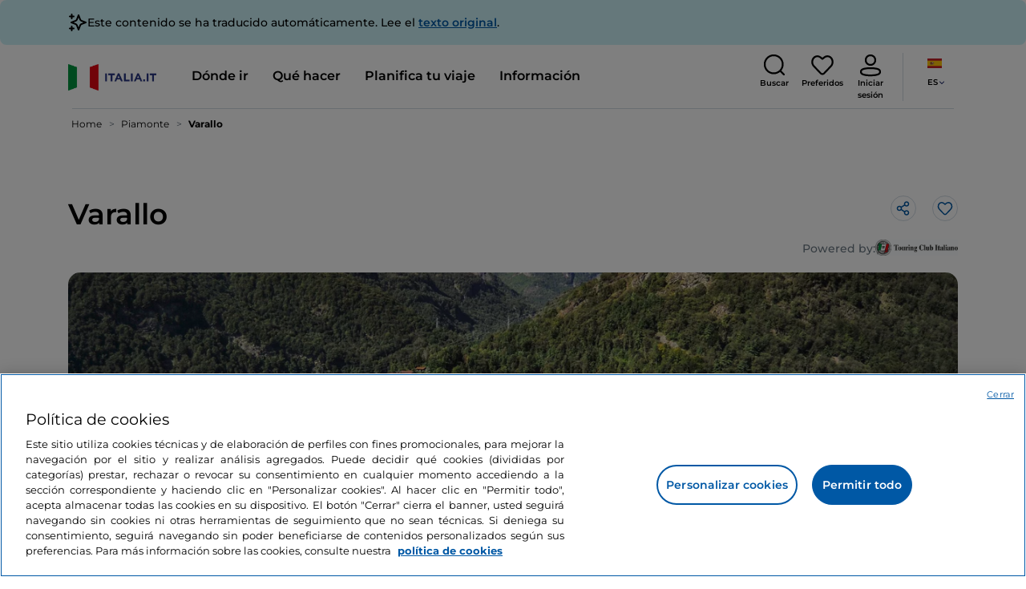

--- FILE ---
content_type: text/html;charset=utf-8
request_url: https://www.italia.it/es/piamonte/varallo
body_size: 32187
content:

<!DOCTYPE HTML>
<html lang="es">
    <head>
    
    
    




    <meta charset="UTF-8"/>
    <title>Varallo, pueblo en Piamonte: qué ver - Italia.it</title>
    
    <meta name="template" content="proxy-poi"/>
    <meta name="viewport" content="width=device-width,initial-scale=1,minimum-scale=1,user-scalable=yes"/>

    
    <meta name="title" content="Varallo, pueblo en Piamonte: qué ver - Italia.it"/>
    <meta name="description" content="Visita Varallo, un pueblo bonito de Piamonte. Descubre qué ver y hacer en el pueblo de Varallo durante tu viaje a Italia."/>
    <script defer type="text/javascript" src="/.rum/@adobe/helix-rum-js@%5E2/dist/rum-standalone.js"></script>
<link rel="canonical" href="https://www.italia.it/es/piamonte/varallo"/>
    <link rel="alternate" hreflang="es" href="https://www.italia.it/es/piamonte/varallo"/>
    
        

            <link rel="alternate" hreflang="en" href="https://www.italia.it/en/piedmont/varallo"/>
        
    
        

            <link rel="alternate" hreflang="it" href="https://www.italia.it/it/piemonte/varallo"/>
        
    
        

            <link rel="alternate" hreflang="de" href="https://www.italia.it/de/piemont/varallo"/>
        
    

    
    
    
    
    
        <!-- HERO BG IMAGE - DYNAMIC MEDIA ON -->
        
    

    
    
    <meta property="og:title" content="Varallo, pueblo en Piamonte: qué ver - Italia.it "/>
    <meta property="og:description" content="Visita Varallo, un pueblo bonito de Piamonte. Descubre qué ver y hacer en el pueblo de Varallo durante tu viaje a Italia."/>
    <meta property="og:image" content="https://www.italia.it/content/dam/tdh/es/destinations/piemonte/varallo/media/2480X1000_varallo_destination.jpg"/>
    <meta property="og:url" content="https://www.italia.it/es/piamonte/varallo"/>
    <meta property="og:type" content="article"/>
    <meta property="og:site_name" content="Italia.it"/>
    
    
    <meta name="twitter:title" content="Varallo, pueblo en Piamonte: qué ver - Italia.it"/>
    <meta name="twitter:description" content="Visita Varallo, un pueblo bonito de Piamonte. Descubre qué ver y hacer en el pueblo de Varallo durante tu viaje a Italia."/>
    <meta name="twitter:image" content="https://www.italia.it/content/dam/tdh/es/destinations/piemonte/varallo/media/2480X1000_varallo_destination.jpg"/>
    <meta name="twitter:url" content="https://www.italia.it/es/piamonte/varallo"/>
    <meta name="twitter:card" content="summary"/>
    <meta name="twitter:site" content="@italia"/>

    


    
    



    
    <link rel="stylesheet" href="/etc.clientlibs/tdh/clientlibs/clientlib-dependencies.lc-c619409afa25ffec2aeb68471bffb1c4-lc.min.css" type="text/css">
<link rel="stylesheet" href="/etc.clientlibs/tdh/components/sections/description/clientlib.lc-def121149ccf76265ec70110565874d0-lc.min.css" type="text/css">
<link rel="stylesheet" href="/etc.clientlibs/tdh/components/editorials/ticketsdetail/clientlib.lc-05c69bcb0e84ed5db0b45f473dd1b691-lc.min.css" type="text/css">
<link rel="stylesheet" href="/etc.clientlibs/tdh/components/sections/rating/clientlib.lc-383f7be2955df185dc39603e0b771eb0-lc.min.css" type="text/css">
<link rel="stylesheet" href="/etc.clientlibs/tdh/components/editorials/next-opening/clientlib.lc-cb0b3a14d026417c079f572f74f3af30-lc.min.css" type="text/css">
<link rel="stylesheet" href="/etc.clientlibs/tdh/clientlibs/clientlib-modalMap.lc-ab3308ec0167d1d45b2842bdaa790347-lc.min.css" type="text/css">
<link rel="stylesheet" href="/etc.clientlibs/tdh/components/maps/map-sticky/clientlib.lc-8f200318e9cf881bfff49c37675af63b-lc.min.css" type="text/css">
<link rel="stylesheet" href="/etc.clientlibs/tdh/components/editorials/service-details/clientlib.lc-06e98fbca4dba3515286f85531a65415-lc.min.css" type="text/css">
<link rel="stylesheet" href="/etc.clientlibs/tdh/components/sections/powered-by/clientlib.lc-76677b0640cc40f7f28fdaff964c9ca1-lc.min.css" type="text/css">
<link rel="stylesheet" href="/etc.clientlibs/tdh/clientlibs/clientlib-teaser-card.lc-ab3a68ee2570d2aa203eb6641c042b92-lc.min.css" type="text/css">
<link rel="stylesheet" href="/etc.clientlibs/tdh/components/editorials/carousel-teaser-card-standard/clientlib.lc-4f651a91804fa50e6beb19fb3cf072b4-lc.min.css" type="text/css">
<link rel="stylesheet" href="/etc.clientlibs/tdh/components/editorials/timetabledetail/clientlib.lc-2bd41c7d5f745ead09a4f054befd89bd-lc.min.css" type="text/css">
<link rel="stylesheet" href="/etc.clientlibs/tdh/components/editorials/anchor-text/clientlib.lc-e4f7c893271a3be6179138eb86fd3aad-lc.min.css" type="text/css">
<link rel="stylesheet" href="/etc.clientlibs/tdh/components/editorials/image-360/clientlib.lc-a040521c90ade3df1c1c44eb1a272e67-lc.min.css" type="text/css">
<link rel="stylesheet" href="/etc.clientlibs/tdh/components/editorials/carousel-teaser-card-related/clientlib.lc-63aeadca3613bfaa4a3f2b8e681a8748-lc.min.css" type="text/css">
<link rel="stylesheet" href="/etc.clientlibs/tdh/clientlibs/clientlib-credits.lc-f6fae2547575efb33fe2192533421b32-lc.min.css" type="text/css">
<link rel="stylesheet" href="/etc.clientlibs/tdh/clientlibs/clientlib-simpleSlider.lc-3f1dd5088da77bc251042fa401885069-lc.min.css" type="text/css">
<link rel="stylesheet" href="/etc.clientlibs/tdh/components/sections/gallery/clientlib.lc-8728f18fc703bba2ac4ba73218535f55-lc.min.css" type="text/css">
<link rel="stylesheet" href="/etc.clientlibs/tdh/components/editorials/podcasts/sticky-podcast-carousel/clientlib.lc-861ead8e7c6794fd9782eedb38df6067-lc.min.css" type="text/css">
<link rel="stylesheet" href="/etc.clientlibs/tdh/components/editorials/reviews/clientlib.lc-3ddba616ab9a1f0e1687311257198202-lc.min.css" type="text/css">
<link rel="stylesheet" href="/etc.clientlibs/tdh/components/maps/map-service-menu/clientlib.lc-c93767610406a29a9db8807c2e6b6f0a-lc.min.css" type="text/css">
<link rel="stylesheet" href="/etc.clientlibs/tdh/components/editorials/credits-google/clientlib.lc-073c72f5b3680408210ca8b57a7ee747-lc.min.css" type="text/css">
<link rel="stylesheet" href="/etc.clientlibs/tdh/components/commons/header/clientlib.lc-36fba5d804df14bdb35f7897a86f625c-lc.min.css" type="text/css">
<link rel="stylesheet" href="/etc.clientlibs/tdh/components/commons/footer/clientlib.lc-5d70508947b0e42f4d692c213683d57e-lc.min.css" type="text/css">



<script>
    'use strict';window.AEM=window.AEM||{};window.AEM.target=window.AEM.target||{};window.AEM.components=window.AEM.components||{};window.AEM.components.heroAssets=window.AEM.components.heroAssets||{};
function addScriptAsync(src,id){return $jscomp.asyncExecutePromiseGeneratorFunction(function*(){if(typeof src!="string"||!src.startsWith("/content/dam/")||!src.startsWith("/etc.clientlibs/"))console.warn("not eligible link");else return new Promise((resolve,reject)=>{const s=document.createElement("script");s.setAttribute("src",window.location.origin+"/"+src);s.setAttribute("id",id);s.setAttribute("async","true");s.addEventListener("load",resolve);s.addEventListener("error",reject);document.head.appendChild(s)})})}
function addLink(src,id){return $jscomp.asyncExecutePromiseGeneratorFunction(function*(){if(typeof src!="string"||!src.startsWith("/content/dam/")||!src.startsWith("/etc.clientlibs/"))console.warn("not eligible link");else{const s=document.createElement("link");s.setAttribute("href",window.location.origin+"/"+src);s.setAttribute("id",id);s.setAttribute("async","true");s.setAttribute("rel","stylesheet");document.head.appendChild(s)}})}
function showLoader(){let $jscomp$optchain$tmpm293267902$0;($jscomp$optchain$tmpm293267902$0=document.querySelector("#general-mitur-loader"))==null?void 0:$jscomp$optchain$tmpm293267902$0.classList.remove("d-none")}function hideLoader(){let $jscomp$optchain$tmpm293267902$1;($jscomp$optchain$tmpm293267902$1=document.querySelector("#general-mitur-loader"))==null?void 0:$jscomp$optchain$tmpm293267902$1.classList.add("d-none")}
function showHero(){if(sessionStorage.getItem("flickering-first-time-fix")==null){sessionStorage.setItem("flickering-first-time-fix",true);let $jscomp$optchain$tmpm293267902$2;($jscomp$optchain$tmpm293267902$2=document.querySelector(".hero.carousel"))==null?void 0:$jscomp$optchain$tmpm293267902$2.classList.add("is-loaded","flickering-first-time-fix")}else{let $jscomp$optchain$tmpm293267902$3;($jscomp$optchain$tmpm293267902$3=document.querySelector(".hero.carousel"))==null?void 0:$jscomp$optchain$tmpm293267902$3.classList.add("is-loaded")}}
function hideHero(){let $jscomp$optchain$tmpm293267902$4;($jscomp$optchain$tmpm293267902$4=document.querySelector(".hero.carousel"))==null?void 0:$jscomp$optchain$tmpm293267902$4.classList.remove("is-loaded")}function onI18NReady(callbackSuccess){if(window.AEM&&window.AEM.i18n&&window.AEM.i18n.t!=null&&window.AEM.i18n.isInitialized==true)callbackSuccess();else setTimeout(function(){onI18NReady(callbackSuccess)},100)}
function onGigyaLibsReady(callbackSuccess){if(typeof window.gigya!="undefined"&&typeof window.gigyaAem!="undefined")callbackSuccess();else setTimeout(function(){onGigyaLibsReady(callbackSuccess)},500)}
function _initAdobeTargetClientlibs(){return $jscomp.asyncExecutePromiseGeneratorFunction(function*(){let isJsPresent=document.querySelector("#clientlibtargetsupportJS");let isCssPresent=document.querySelector("#clientlibtargetsupportCSS");if(!isCssPresent)addLink(window.clientlibs.targetSupportCSS,"clientlibtargetsupportCSS");if(!isJsPresent)yield addScriptAsync(window.clientlibs.targetSupportJS,"clientlibtargetsupportJS")})}
const _initNewsletterPopup=config=>{return $jscomp.asyncExecutePromiseGeneratorFunction(function*(){yield _initAdobeTargetClientlibs();config.labels={emailPlaceholder:window.AEM.i18n.t("mitur_newsletter_notification_emailPlaceholder"),invalidEmail:window.AEM.i18n.t("mitur_newsletter_notification_invalidEmail"),confirmButton:window.AEM.i18n.t("mitur_newsletter_notification_confirmButton")};if(config.imagesx){let toReplace=config.imagesx.substring(config.imagesx.lastIndexOf("."));let finalUrlImage=
config.imagesx.replace(toReplace,".app"+toReplace);config.imagesx=finalUrlImage}if(config.imagedx){let toReplace=config.imagedx.substring(config.imagedx.lastIndexOf("."));let finalUrlImage=config.imagedx.replace(toReplace,".app"+toReplace);config.imagedx=finalUrlImage}if(config.imageinfo){let toReplace=config.imageinfo.substring(config.imageinfo.lastIndexOf("."));let finalUrlImage=config.imageinfo.replace(toReplace,".app"+toReplace);config.imageinfo=finalUrlImage}onNewsletterNotificationReady(config)})};
const _initHeroAsset=config=>{Object.defineProperty(window.AEM.components.heroAssets,"runtimeConfig",{get:function(){return config},set:function(v){if(AEM&&AEM.components&&AEM.components.heroAssets&&AEM.components.heroAssets.renderComponent)AEM.components.heroAssets.renderComponent()}});window.AEM.components.heroAssets.runtimeConfig=config};window.AEM.target={initNewsletterPopup:_initNewsletterPopup,initHeroAsset:_initHeroAsset};
</script>
<script>
    pagesConfigs = {};
    pagesConfigs.currentPage = "/es/proxy-poi";
    pagesConfigs.homePage = "/es";
    pagesConfigs.refererPage = document.referrer;

    pagesConfigs.b2c = {};
    pagesConfigs.b2c.login = "/es/login";
    pagesConfigs.b2c.registration = "/es/registrazione";
    pagesConfigs.b2c.resetPassword = "/es/reset-password";
    pagesConfigs.b2c.forgotPassword = "/es/password-dimenticata";
    pagesConfigs.b2c.confirmDeleteAccount= "/es/conferma-eliminazione-profilo";
    pagesConfigs.b2c.errorDeleteAccount= "/es/conferma-eliminazione-profilo";
    pagesConfigs.b2c.termsAndConditions = "/es/termini-e-condizioni";
    pagesConfigs.b2c.privacy = "/es/privacy-policy";
    pagesConfigs.b2c.profile = "/es/profilo";
    pagesConfigs.b2c.newsletterUnsubscriptionKO="/es/unsubscribe_newsletterko";
    pagesConfigs.b2c.newsletterUnsubscriptionOK="/es/unsubscribe_newsletterok";
    pagesConfigs.b2c.bookmarkPage="/es/profilo/wishlist";
    pagesConfigs.b2c.privacyMobileApp="";
    pagesConfigs.b2c.termsAndConditionsMobileApp="";

    pagesConfigs.b2b = {};
    pagesConfigs.b2b.login = "";
    pagesConfigs.b2b.registration = "";
    pagesConfigs.b2b.resetPassword = "";
    pagesConfigs.b2b.forgotPassword = "";
    pagesConfigs.b2b.termsAndConditions = "";
    pagesConfigs.b2b.privacy = "";
    pagesConfigs.b2b.profile = "";
    pagesConfigs.b2b.formRegistration = "";
    pagesConfigs.b2b.ticketArea = "";
    pagesConfigs.b2b.ticketCreateArea = "";
    pagesConfigs.b2b.updateTicket = "";
</script>
<script>
    regexConfigs = {};
    regexConfigs.email = "^\\b[A\u002DZa\u002Dz0\u002D9._%+\u002D]+@[A\u002DZa\u002Dz0\u002D9.\u002D]+\\.[A\u002DZa\u002Dz]+\\b$";
    regexConfigs.telephone = "^\\d{5,14}$";

    wcmmode = {};
    wcmmode.disabled = true;
    wcmmode.edit = false;
    wcmmode.preview = false;
    wcmmode.isAuthor=false;
    googleClient = {};
    googleClient.ApiKey = "AIzaSyApZJ7oPVvgjUh15s7f36e7797XN1AhuOg";
    googleClient.enabledReviews = false;
    googleClient.enabledBookmarks = false;
    googleClient.enabledShare = true;
    googleClient.suggestionDigits = 3;
    googleClient.defaultRadius = 10000;

    currentPage = {};
    currentPage.template = "/conf/tdh/settings/wcm/templates/proxy-poi";
    currentPage.name = "proxy-poi";
    currentPage.title = "proxy-poi";
	currentPage.aiChosenTag = ""
	currentPage.additionaltags = ""

    commonProperties = {};
    commonProperties.resourcesPath = "/etc.clientlibs/tdh/clientlibs/clientlib-resources";
    commonProperties.language = "es";
    commonProperties.enableTitleBookmarks = false;

    clientlibs = {};
    clientlibs.targetSupportJS = "/etc.clientlibs/tdh/clientlibs/clientlib-target-support.lc-72c184e3442be84dd06aa19c46a3233f-lc.min.js";
    clientlibs.targetSupportCSS = "/etc.clientlibs/tdh/clientlibs/clientlib-target-support.lc-8a4b464614fdc997be6fc364994b6e3c-lc.min.css";
</script>
<script>
    algoliaConfigs = {};
    algoliaConfigs.applicationId = "G75K8JZFIV"
    algoliaConfigs.searchOnlyApiKey = "a741097f7d7321d4db9fff0bdebd7d1f"
    algoliaConfigs.indexMapping = {"touristguide_index":"touristguide_object_index_prod","entertainment_index":"entertainment_object_index_prod","auto_listing_index":"auto_listing_object_index_prod","itinerary_index":"itinerary_object_index_prod","accommodation_index":"accommodation_object_index_prod","auto_listing_hotel_index":"auto_listing_hotel_object_index_prod","watertransport_index":"watertransport_object_index_prod","hprandommobileapp_index":"hprandommobileapp_object_index_prod","generic_index":"generic_object_index_prod","touroperator_index":"touroperator_object_index_prod","religiouspath_index":"religiouspath_object_index_prod","article_index":"article_object_index_prod","event_index":"event_object_index_prod","beachfacilities_index":"beachfacilities_object_index_prod","foodandwine_index":"foodandwine_object_index_prod","destination_index":"destination_object_index_prod","innovations_index":"innovations_object_index_prod","landtransport_index":"landtransport_object_index_prod","experience_index":"experience_object_index_prod","meetingsandexhibition_index":"meetingsandexhibition_object_index_prod","restaurant_index":"restaurant_object_index_prod","thermalbaths_index":"thermalbaths_object_index_prod","beacon_index":"beacon_object_index_prod","airtransport_index":"airtransport_object_index_prod"}
    algoliaConfigs.sortingIndexMap = [{"index":"event_index","indexSorting":["Event","Event:eventStartDateTime_asc","Event:firstPublicationDateTime_desc"]},{"index":"itinerary_index","indexSorting":["Itinerary","Itinerary:difficultyLevel_asc","Itinerary:difficultyLevel_desc","Itinerary:structuredDurationDays_asc","Itinerary:structuredDurationDays_desc","Itinerary:firstPublicationDateTime_desc"]},{"index":"article_index","indexSorting":["Article","Article:firstPublicationDateTime_desc","Article:title_asc","Article:title_desc"]},{"index":"destination_index","indexSorting":["Destination","Destination:firstPublicationDateTime_desc","Destination:title_asc","Destination:title_desc"]},{"index":"restaurant_index","indexSorting":["Restaurant","Restaurant:priceLevel_asc","Restaurant:priceLevel_desc","Restaurant:firstPublicationDateTime_desc"]},{"index":"accommodation_index","indexSorting":["Accommodation","Accommodation:title_asc","Accommodation:title_desc"]},{"index":"experience_index","indexSorting":["Experience","Experience:firstPublicationDateTime_desc","Experience:title_asc","Experience:title_desc"]}]
    algoliaConfigs.configFilters = [{"typeAlgoliaState":"All","indexName":"generic_object_index_prod_{lang}","active":true,"hits":[],"numberOfHits":0,"numberOfPages":0,"showMap":false,"params":{"page":0,"hitsPerPage":10}},{"typeAlgoliaState":"Destination","active":false,"indexName":"destination_object_index_prod_{lang}","hits":[],"numberOfHits":0,"numberOfPages":0,"showMap":true,"params":{"page":0,"hitsPerPage":10}},{"typeAlgoliaState":"Article","indexName":"article_object_index_prod_{lang}","active":false,"hits":[],"numberOfHits":0,"numberOfPages":0,"showMap":true,"params":{"page":0,"hitsPerPage":10}},{"typeAlgoliaState":"Event","indexName":"event_object_index_prod_{lang}","active":false,"hits":[],"numberOfHits":0,"numberOfPages":0,"showMap":true,"params":{"page":0,"hitsPerPage":10}},{"typeAlgoliaState":"Itinerary","indexName":"itinerary_object_index_prod_{lang}","active":false,"hits":[],"numberOfHits":0,"numberOfPages":0,"showMap":true,"params":{"page":0,"hitsPerPage":10}},{"typeAlgoliaState":"Restaurant","indexName":"restaurant_object_index_prod_{lang}","active":false,"hits":[],"numberOfHits":0,"numberOfPages":0,"showMap":true,"params":{"page":0,"hitsPerPage":10}},{"typeAlgoliaState":"Accommodation","indexName":"accommodation_object_index_prod_{lang}","active":false,"showMap":true,"hits":[],"numberOfHits":0,"numberOfPages":0,"params":{"page":0,"hitsPerPage":10}},{"typeAlgoliaState":"Touroperator","indexName":"touroperator_object_index_prod_{lang}","active":false,"showMap":true,"hits":[],"numberOfHits":0,"numberOfPages":0,"params":{"page":0,"hitsPerPage":10}},{"typeAlgoliaState":"Touristguide","indexName":"touristguide_object_index_prod_{lang}","active":false,"showMap":true,"hits":[],"numberOfHits":0,"numberOfPages":0,"params":{"page":0,"hitsPerPage":10}},{"typeAlgoliaState":"Experience","indexName":"experience_object_index_prod_{lang}","active":false,"showMap":true,"hits":[],"numberOfHits":0,"numberOfPages":0,"params":{"page":0,"hitsPerPage":10}},{"typeAlgoliaState":"Beachfacilities","indexName":"beachfacilities_object_index_prod_{lang}","active":false,"showMap":true,"hits":[],"numberOfHits":0,"numberOfPages":0,"params":{"page":0,"hitsPerPage":10}},{"typeAlgoliaState":"Entertainment","indexName":"entertainment_object_index_prod_{lang}","active":false,"showMap":true,"hits":[],"numberOfHits":0,"numberOfPages":0,"params":{"page":0,"hitsPerPage":10}},{"typeAlgoliaState":"Foodandwine","indexName":"foodandwine_object_index_prod_{lang}","active":false,"showMap":true,"hits":[],"numberOfHits":0,"numberOfPages":0,"params":{"page":0,"hitsPerPage":10}},{"typeAlgoliaState":"Innovations","indexName":"innovations_object_index_prod_{lang}","active":false,"showMap":true,"hits":[],"numberOfHits":0,"numberOfPages":0,"params":{"page":0,"hitsPerPage":10}},{"typeAlgoliaState":"Airtransport","indexName":"airtransport_object_index_prod_{lang}","active":false,"showMap":true,"hits":[],"numberOfHits":0,"numberOfPages":0,"params":{"page":0,"hitsPerPage":10}},{"typeAlgoliaState":"Landtransport","indexName":"landtransport_object_index_prod_{lang}","active":false,"showMap":true,"hits":[],"numberOfHits":0,"numberOfPages":0,"params":{"page":0,"hitsPerPage":10}},{"typeAlgoliaState":"Watertransport","indexName":"watertransport_object_index_prod_{lang}","active":false,"showMap":true,"hits":[],"numberOfHits":0,"numberOfPages":0,"params":{"page":0,"hitsPerPage":10}},{"typeAlgoliaState":"Thermalbaths","indexName":"thermalbaths_object_index_prod_{lang}","active":false,"showMap":true,"hits":[],"numberOfHits":0,"numberOfPages":0,"params":{"page":0,"hitsPerPage":10}}]
    algoliaConfigs.configRestaurantFilters = [{"typeAlgoliaState":"Restaurant","indexName":"restaurant_object_index_prod_{lang}","active":true,"hits":[],"numberOfHits":0,"numberOfPages":0,"facets":["region","city","bookable","listOfServices.title","mainType","priceLevel"],"params":{"page":0,"hitsPerPage":12,"facetFilters":[]}},{"typeAlgoliaState":"Restaurant:priceLevel_asc","indexName":"restaurant_object_index_prod_{lang}_priceLevel_asc","active":false,"hits":[],"numberOfHits":0,"numberOfPages":0,"facets":["region","city","bookable","listOfServices.title","mainType","priceLevel"],"params":{"page":0,"hitsPerPage":12,"facetFilters":[]}},{"typeAlgoliaState":"Restaurant:priceLevel_desc","indexName":"restaurant_object_index_prod_{lang}_priceLevel_desc","active":false,"hits":[],"numberOfHits":0,"numberOfPages":0,"facets":["region","city","bookable","listOfServices.title","mainType","priceLevel"],"params":{"page":0,"hitsPerPage":12,"facetFilters":[]}}]
    algoliaConfigs.isEnableShowMap = true
    algoliaConfigs.isSiteEnableGeneralSearch = false
    algoliaConfigs.isSiteEnablePrefilteredAlgolia = false
    algoliaConfigs.isSiteEnableTeaserListingAlgolia = false
</script>
<script>
    easepickConfig = {
        css: {
            bundle: "/etc.clientlibs/tdh/clientlibs/clientlib-easy-pick-bundle.min.css",
            custom: "/etc.clientlibs/tdh/clientlibs/clientlib-easy-pick-custom.min.css",
            disableTooltip: "/etc.clientlibs/tdh/clientlibs/clientlib-easy-pick-disable-tooltips.min.css",
            cancelBtn: "/etc.clientlibs/tdh/clientlibs/clientlib-easy-pick-custom-cancel-cta.min.css",
            bookingSearch: "/etc.clientlibs/tdh/clientlibs/clientlib-easepick-custom-booking-search.min.css",
         bookingSearchDeparture:"/etc.clientlibs/tdh/clientlibs/clientlib-easepick-custom-booking-search-departure.min.css"
        }
    }
</script>


<script> aemTags= "aem|en|editorial-taxonomy : TO DO (cosa fare) / art and culture01 / village02 / village,aem|en|editorial-taxonomy : TO GO (Destinazioni) / region01 / piedmont / piedmont,aem|en|editorial-taxonomy : TO GO (Destinazioni) / cities / province / vercelli,aem|en|editorial-taxonomy : TO GO (Destinazioni) / geographical distribution / north02 / north,aem|en|editorial-taxonomy : TO DO (cosa fare) / nature01 / nature02 / nature,aem|en|editorial-taxonomy : TO DO (cosa fare) / art and culture01 / village02 / orange flag"</script>


    <meta name="google-site-verification" content="Vk5nJEewDKmyG844X9NG4kEACOFg3RE2cZXbtturNr5"/>

    <meta name="msvalidate.01" content="Vk5nJEewDKmyG844X9NG4kEACOFg3RE2cZXbtturNr5"/>






<script>
     cfConfigs = {};
     cfConfigs.path = "/content/dam/tdh/es/destinations/piemonte/varallo/varallo"
</script>



<script>
    cfData = {};
    cfData.contentID = "aem_destination_4420";
    cfData.destinationRelatedList ="";
    cfData.category ="locality,political";
</script>

    
    
    

    

    


        <script type="text/javascript" src="//assets.adobedtm.com/fbbe88ade60e/4156b9bd2b0f/launch-49bbdc60639d.min.js" async></script>


    
    
    

    
    
    <script async src="/etc.clientlibs/core/wcm/components/commons/datalayer/v2/clientlibs/core.wcm.components.commons.datalayer.v2.lc-1e0136bad0acfb78be509234578e44f9-lc.min.js"></script>


    
    <script async src="/etc.clientlibs/core/wcm/components/commons/datalayer/acdl/core.wcm.components.commons.datalayer.acdl.lc-bf921af342fd2c40139671dbf0920a1f-lc.min.js"></script>



    
    
    
        <link rel="apple-touch-icon" sizes="152x152" href="/content/dam/tdh/static-resources/favicon/apple-icon-152x152.png"/>
        <link rel="apple-touch-icon" sizes="144x144" href="/content/dam/tdh/static-resources/favicon/apple-icon-144x144.png"/>
        <link rel="apple-touch-icon" sizes="180x180" href="/content/dam/tdh/static-resources/favicon/apple-icon-180x180.png"/>
        <link rel="apple-touch-icon" sizes="120x120" href="/content/dam/tdh/static-resources/favicon/apple-icon-120x120.png"/>
        <link rel="apple-touch-icon" sizes="57x57" href="/content/dam/tdh/static-resources/favicon/apple-icon-57x57.png"/>
        <link rel="apple-touch-icon" sizes="114x114" href="/content/dam/tdh/static-resources/favicon/apple-icon-114x114.png"/>
        <link rel="apple-touch-icon" sizes="60x60" href="/content/dam/tdh/static-resources/favicon/apple-icon-60x60.png"/>
        <link rel="apple-touch-icon" sizes="72x72" href="/content/dam/tdh/static-resources/favicon/apple-icon-72x72.png"/>
        <link rel="icon" type="image/png" sizes="32x32" href="/content/dam/tdh/static-resources/favicon/favicon-32x32.png"/>
        <link rel="icon" type="image/png" sizes="96x96" href="/content/dam/tdh/static-resources/favicon/favicon-96x96.png"/>
        <link rel="apple-touch-icon" sizes="76x76" href="/content/dam/tdh/static-resources/favicon/apple-icon-76x76.png"/>
        <link rel="icon" type="image/png" sizes="192x192" href="/content/dam/tdh/static-resources/favicon/android-icon-192x192.png"/>
        <link rel="icon" type="image/png" sizes="16x16" href="/content/dam/tdh/static-resources/favicon/favicon-16x16.png"/>
        <meta name="msapplication-TileImage" content="/content/dam/tdh/static-resources/favicon/ms-icon-144x144.png"/>
    
    
    <link rel="icon" sizes="192x192" href="/content/dam/tdh/static-resources/favicon/icon-192x192.png"/>
    <link rel="apple-touch-icon" sizes="192x192" href="/content/dam/tdh/static-resources/favicon/apple-icon-192x192.png"/>
    <link rel="apple-touch-icon-precomposed" sizes="192x192" href="/content/dam/tdh/static-resources/favicon/apple-icon-precomposed-192x192.png"/>
    <link rel="icon" type="image/png" sizes="36x36" href="/content/dam/tdh/static-resources/favicon/android-icon-36x36.png"/>
    <link rel="icon" type="image/png" sizes="48x48" href="/content/dam/tdh/static-resources/favicon/android-icon-48x48.png"/>
    <link rel="icon" type="image/png" sizes="72x72" href="/content/dam/tdh/static-resources/favicon/android-icon-72x72.png"/>
    <link rel="icon" type="image/png" sizes="96x96" href="/content/dam/tdh/static-resources/favicon/android-icon-96x96.png"/>
    <link rel="icon" type="image/png" sizes="144x144" href="/content/dam/tdh/static-resources/favicon/android-icon-144x144.png"/>
    <meta name="msapplication-TileColor" content="#ffffff"/>
    <meta name="application-TileImage" content="/content/dam/tdh/static-resources/favicon/ms-icon-70x70.png"/>
    <meta name="msapplication-TileImage" content="/content/dam/tdh/static-resources/favicon/ms-icon-150x150.png"/>
    <meta name="msapplication-TileImage" content="/content/dam/tdh/static-resources/favicon/ms-icon-310x310.png"/>
    <meta name="theme-color" content="#ffffff"/>

            
    <!--montserrat-regular - latin -->
    <link rel="preload" href="/etc.clientlibs/tdh/clientlibs/clientlib-dependencies/resources/fonts/montserrat-v23-latin-regular.woff2" as="font" type="font/woff2" crossorigin="anonymous"/>
    <!-- montserrat-600 - latin-->
    <link rel="preload" href="/etc.clientlibs/tdh/clientlibs/clientlib-dependencies/resources/fonts/montserrat-v23-latin-600.woff2" as="font" type="font/woff2" crossorigin="anonymous"/>
    <!--montserrat-700 - latin -->
    <link rel="preload" href="/etc.clientlibs/tdh/clientlibs/clientlib-dependencies/resources/fonts/montserrat-v23-latin-700.woff2" as="font" type="font/woff2" crossorigin="anonymous"/>

    
</head>
    <body class="page-proxy-poi page basicpage" id="/assets.html/content/dam/tdh/it/interests/lombardia/milano-molto-piu-della-capitale-della-moda" data-cmp-link-accessibility-enabled data-cmp-link-accessibility-text="se abre en una pestaña nueva" data-cmp-data-layer-enabled data-cmp-data-layer-name="adobeDataLayer">
        <script>
          var dataLayerName = 'adobeDataLayer' || 'adobeDataLayer';
          window[dataLayerName] = window[dataLayerName] || [];
          window[dataLayerName].push({
              page: JSON.parse("{\x22\/assets.html\/content\/dam\/tdh\/it\/interests\/lombardia\/milano\u002Dmolto\u002Dpiu\u002Ddella\u002Dcapitale\u002Ddella\u002Dmoda\x22:{\x22@type\x22:\x22tdh\/components\/structure\/page\u002Dproxy\u002Dpoi\x22,\x22repo:modifyDate\x22:\x222025\u002D07\u002D21T09:37:19Z\x22,\x22dc:title\x22:\x22proxy\u002Dpoi\x22,\x22xdm:template\x22:\x22\/conf\/tdh\/settings\/wcm\/templates\/proxy\u002Dpoi\x22,\x22xdm:language\x22:\x22es\x22,\x22xdm:tags\x22:[],\x22repo:path\x22:\x22\/content\/tdh\/es\/proxy\u002Dpoi.html\x22}}"),
              event:'cmp:show',
              eventInfo: {
                  path: 'page.\/assets.html\/content\/dam\/tdh\/it\/interests\/lombardia\/milano\u002Dmolto\u002Dpiu\u002Ddella\u002Dcapitale\u002Ddella\u002Dmoda'
              }
          });
        </script>
        
        
            




            





<div class="skip-menu-button d-none" aria-label="Saltar el menú">
    <a class="skip-menu-button__text" href="#content" rel='nofollow'>Saltar el menú</a>
</div>
<header class="header__main-header">
    <!-- HEADER HERE -->
    


    



    

    <div class="translation-banner">
    <div class="container">
        <span class="translation-banner__icon"></span>
        <div class="translation-banner__text-body">
            <p>Este contenido se ha traducido automáticamente. Lee el <a href="https://www.italia.it/it/piemonte/varallo">texto original</a>.</p>
        </div>
    </div>
</div>


    


    


<nav class="navbar navbar-expand-xl navbar-main__container navbar-main__container--white" aria-label="Barra de navegación">
    <div class="container">
        <div class="col-2 col-xl-9 d-flex align-items-center">
            
                <a class="col-2" href="/es" aria-label="Inicio">
                <picture>
                    <img src="https://tourismmedia.italia.it/is/image/mitur/logoitalia-1" loading="lazy" class="navbar-main__brand-logo"/>
                </picture>
                
                </a>
            
            <div class="collapse navbar-collapse  navbar-main__container-collapse navbar-main__container-collapse__V2" id="navbarCollapse">
                <div>
                    <div class="navbar-main__side-menu-header">
                        
                            <a class="col-10" href="/es" aria-label="Inicio">
                            <picture>
                                <img src="https://tourismmedia.italia.it/is/image/mitur/logoitalia-1" srcset="/content/dam/tdh/loghi/logoitalia.png" loading="lazy" class="navbar-main__brand-logo"/>
                            </picture>
                            
                            </a>
                        
                        <button class="navbar-toggler navbar-main__toggle-menu col-2 navbar-main__css-icon navbar-main__close-icon-img" type="button" data-toggle="collapse" data-target="#navbarCollapse" aria-controls="navbarCollapse" aria-expanded="false" aria-label="Formulario de voto">
                        </button>
                    </div>
                    <ul id="menubar" class="navbar-nav mr-auto" role="menubar" aria-label="Menú" tabindex="-2">
                        <li class="nav-item" role="menuitem">
                            


    <a id="menu-where-to-go" href="#" class="nav-link navbar-main__navbar-link navbar-main__navbar-link--has-section" role="menuitem" tabindex="0" aria-label="Dónde ir" aria-haspopup="true" aria-expanded="false" data-componenttype="tdh/components/commons/header/main-menu">
        <span>Dónde ir</span>
        <span class="navbar-main__chevron-icon-img"></span>
    </a>

<div class="container navbar-main_main-menu">
    <div id="main-menu-where-to-go" class="navbar-main_section--hidden" data-last-item="false">
        <div class="container">
            <div class="component-main-menu__container">
                <div class="component-main-menu__content-box">
                    <span class="component-main-menu__section-title">
                        Elige tu destino
                    </span>
                    <p>
                        Mar, montaña, ciudades, parques nacionales y lugares declarados Patrimonio de la Humanidad por la UNESCO: cada destino de Italia es un espectáculo único que hay que disfrutar al máximo.
                    </p>
                    
                    <div class="component-main-menu__3-columns ">
                        
    
        
        

        
        

        
    
        
        

        
        

        
    
        
        

        
        

        
    
        
        

        
        

        
    
        
        

        
        

        
    
        
        

        
        

        
    
    

                    </div>
                    <div class="component-main-menu__3-columns">
                        
    
        
        

        
        

        
            <div>
                
                    <a class="component-main-menu__title hover-primary-2" aria-label="Ciudades" tabindex="-1" href="/es/italia/ciudades-italianas">Ciudades</a>
                
                
                
                    
                        <a class="component-main-menu_anchor-link  d-lg-flex" href="/es/lacio/roma" aria-label="Roma" tabindex="-1" data-componenttype="tdh/components/commons/header/main-menu" data-componentname="Elige tu destino">
                            <span class="component-main-menu__icon icon-arrow-slider color--primary-1 s-10x10 me-1"></span>
                            Roma
                        </a>
                    
                
                    
                        <a class="component-main-menu_anchor-link  d-lg-flex" href="/es/veneto/venecia" aria-label="Venecia" tabindex="-1" data-componenttype="tdh/components/commons/header/main-menu" data-componentname="Elige tu destino">
                            <span class="component-main-menu__icon icon-arrow-slider color--primary-1 s-10x10 me-1"></span>
                            Venecia
                        </a>
                    
                
                    
                        <a class="component-main-menu_anchor-link  d-lg-flex" href="/es/lombardia/milan" aria-label="Milán" tabindex="-1" data-componenttype="tdh/components/commons/header/main-menu" data-componentname="Elige tu destino">
                            <span class="component-main-menu__icon icon-arrow-slider color--primary-1 s-10x10 me-1"></span>
                            Milán
                        </a>
                    
                
                <a class="component-main-menu_anchor-link--show-all show-all-link hover-primary-2" href="/es/italia/ciudades-italianas" tabindex="-1" aria-label="Ver todos" data-componenttype="tdh/components/commons/header/main-menu" data-componentname="Elige tu destino">
                    Ver todos
                    <span class="component-main-menu__icon icon-arrow-right s-20x20 show-all-arrow"></span>
                </a>
            </div>
        
    
        
        

        
        

        
            <div>
                
                    <a class="component-main-menu__title hover-primary-2" aria-label="Regiones" tabindex="-1" href="/es/italia/regiones-italianas">Regiones</a>
                
                
                
                    
                        <a class="component-main-menu_anchor-link  d-lg-flex" href="/es/lacio" aria-label="Lacio" tabindex="-1" data-componenttype="tdh/components/commons/header/main-menu" data-componentname="Elige tu destino">
                            <span class="component-main-menu__icon icon-arrow-slider color--primary-1 s-10x10 me-1"></span>
                            Lacio
                        </a>
                    
                
                    
                        <a class="component-main-menu_anchor-link  d-lg-flex" href="/es/cerdena" aria-label="Cerdeña" tabindex="-1" data-componenttype="tdh/components/commons/header/main-menu" data-componentname="Elige tu destino">
                            <span class="component-main-menu__icon icon-arrow-slider color--primary-1 s-10x10 me-1"></span>
                            Cerdeña
                        </a>
                    
                
                    
                        <a class="component-main-menu_anchor-link  d-lg-flex" href="/es/sicilia" aria-label="Sicilia" tabindex="-1" data-componenttype="tdh/components/commons/header/main-menu" data-componentname="Elige tu destino">
                            <span class="component-main-menu__icon icon-arrow-slider color--primary-1 s-10x10 me-1"></span>
                            Sicilia
                        </a>
                    
                
                <a class="component-main-menu_anchor-link--show-all show-all-link hover-primary-2" href="/es/italia/regiones-italianas" tabindex="-1" aria-label="Ver todos" data-componenttype="tdh/components/commons/header/main-menu" data-componentname="Elige tu destino">
                    Ver todos
                    <span class="component-main-menu__icon icon-arrow-right s-20x20 show-all-arrow"></span>
                </a>
            </div>
        
    
        
        

        
        

        
            <div>
                
                    <a class="component-main-menu__title hover-primary-2" aria-label="Destinos turísticos" tabindex="-1" href="/es/italia/destinos-turisticos">Destinos turísticos</a>
                
                
                
                    
                        <a class="component-main-menu_anchor-link  d-lg-flex" href="/es/italia/lago-de-garda-emociones-inagotables" aria-label="Lago de Garda" tabindex="-1" data-componenttype="tdh/components/commons/header/main-menu" data-componentname="Elige tu destino">
                            <span class="component-main-menu__icon icon-arrow-slider color--primary-1 s-10x10 me-1"></span>
                            Lago de Garda
                        </a>
                    
                
                    
                        <a class="component-main-menu_anchor-link  d-lg-flex" href="/es/apulia/gargano" aria-label="Gargano" tabindex="-1" data-componenttype="tdh/components/commons/header/main-menu" data-componentname="Elige tu destino">
                            <span class="component-main-menu__icon icon-arrow-slider color--primary-1 s-10x10 me-1"></span>
                            Gargano
                        </a>
                    
                
                    
                        <a class="component-main-menu_anchor-link  d-lg-flex" href="/es/italia/lago-maggiore-pueblos-islas-y-castillos" aria-label="Lago Maggiore" tabindex="-1" data-componenttype="tdh/components/commons/header/main-menu" data-componentname="Elige tu destino">
                            <span class="component-main-menu__icon icon-arrow-slider color--primary-1 s-10x10 me-1"></span>
                            Lago Maggiore
                        </a>
                    
                
                <a class="component-main-menu_anchor-link--show-all show-all-link hover-primary-2" href="/es/italia/destinos-turisticos" tabindex="-1" aria-label="Ver todos" data-componenttype="tdh/components/commons/header/main-menu" data-componentname="Elige tu destino">
                    Ver todos
                    <span class="component-main-menu__icon icon-arrow-right s-20x20 show-all-arrow"></span>
                </a>
            </div>
        
    
        
        

        
        

        
            <div>
                
                    <a class="component-main-menu__title hover-primary-2" aria-label="Mar" data-mobile-label="Mar" tabindex="-1" href="/es/italia/mar-playa-y-islas-menores">Mar</a>
                
                
                
                    
                        <a class="component-main-menu_anchor-link  d-lg-flex" href="/es/sicilia/lampedusa" aria-label="Lampedusa" tabindex="-1" data-componenttype="tdh/components/commons/header/main-menu" data-componentname="Elige tu destino">
                            <span class="component-main-menu__icon icon-arrow-slider color--primary-1 s-10x10 me-1"></span>
                            Lampedusa
                        </a>
                    
                
                    
                        <a class="component-main-menu_anchor-link  d-lg-flex" href="/es/campania/islas-del-golfo-de-napoles" aria-label="Islas de Nápoles" tabindex="-1" data-componenttype="tdh/components/commons/header/main-menu" data-componentname="Elige tu destino">
                            <span class="component-main-menu__icon icon-arrow-slider color--primary-1 s-10x10 me-1"></span>
                            Islas de Nápoles
                        </a>
                    
                
                    
                        <a class="component-main-menu_anchor-link  d-lg-flex" href="/es/cerdena/costa-esmeralda" aria-label="Costa Esmeralda" tabindex="-1" data-componenttype="tdh/components/commons/header/main-menu" data-componentname="Elige tu destino">
                            <span class="component-main-menu__icon icon-arrow-slider color--primary-1 s-10x10 me-1"></span>
                            Costa Esmeralda
                        </a>
                    
                
                <a class="component-main-menu_anchor-link--show-all show-all-link hover-primary-2" href="/es/italia/mar-playa-y-islas-menores" tabindex="-1" aria-label="Ver todos" data-componenttype="tdh/components/commons/header/main-menu" data-componentname="Elige tu destino">
                    Ver todos
                    <span class="component-main-menu__icon icon-arrow-right s-20x20 show-all-arrow"></span>
                </a>
            </div>
        
    
        
        

        
        

        
            <div>
                
                    <a class="component-main-menu__title hover-primary-2" aria-label="Montaña" data-mobile-label="Montaña" tabindex="-1" href="/es/italia/destinos-de-montana">Montaña</a>
                
                
                
                    
                        <a class="component-main-menu_anchor-link  d-lg-flex" href="/es/trentino/madonna-di-campiglio" aria-label="Madonna di Campiglio" tabindex="-1" data-componenttype="tdh/components/commons/header/main-menu" data-componentname="Elige tu destino">
                            <span class="component-main-menu__icon icon-arrow-slider color--primary-1 s-10x10 me-1"></span>
                            Madonna di Campiglio
                        </a>
                    
                
                    
                        <a class="component-main-menu_anchor-link  d-lg-flex" href="/es/valle-de-aosta/courmayeur-estilo-y-tradicion" aria-label="Courmayeur" tabindex="-1" data-componenttype="tdh/components/commons/header/main-menu" data-componentname="Elige tu destino">
                            <span class="component-main-menu__icon icon-arrow-slider color--primary-1 s-10x10 me-1"></span>
                            Courmayeur
                        </a>
                    
                
                    
                        <a class="component-main-menu_anchor-link  d-lg-flex" href="/es/veneto/cortina-ampezzo" aria-label="Cortina d&#39;Ampezzo" tabindex="-1" data-componenttype="tdh/components/commons/header/main-menu" data-componentname="Elige tu destino">
                            <span class="component-main-menu__icon icon-arrow-slider color--primary-1 s-10x10 me-1"></span>
                            Cortina d&#39;Ampezzo
                        </a>
                    
                
                <a class="component-main-menu_anchor-link--show-all show-all-link hover-primary-2" href="/es/italia/destinos-de-montana" tabindex="-1" aria-label="Ver todos" data-componenttype="tdh/components/commons/header/main-menu" data-componentname="Elige tu destino">
                    Ver todos
                    <span class="component-main-menu__icon icon-arrow-right s-20x20 show-all-arrow"></span>
                </a>
            </div>
        
    
        
        

        
        

        
            <div>
                
                    <a class="component-main-menu__title hover-primary-2" aria-label="Campos y colinas" data-mobile-label="Campos y colinas" tabindex="-1" href="/es/italia/que-hacer/naturaleza/campina-colinas">Campos y colinas</a>
                
                
                
                    
                        <a class="component-main-menu_anchor-link  d-lg-flex" href="/es/toscana/maremma-toscana" aria-label="Maremma Toscana" tabindex="-1" data-componenttype="tdh/components/commons/header/main-menu" data-componentname="Elige tu destino">
                            <span class="component-main-menu__icon icon-arrow-slider color--primary-1 s-10x10 me-1"></span>
                            Maremma Toscana
                        </a>
                    
                
                    
                        <a class="component-main-menu_anchor-link  d-lg-flex" href="/es/toscana/chianti" aria-label="Chianti" tabindex="-1" data-componenttype="tdh/components/commons/header/main-menu" data-componentname="Elige tu destino">
                            <span class="component-main-menu__icon icon-arrow-slider color--primary-1 s-10x10 me-1"></span>
                            Chianti
                        </a>
                    
                
                    
                        <a class="component-main-menu_anchor-link  d-lg-flex" href="/es/cerdena/barbagia" aria-label="Barbagia" tabindex="-1" data-componenttype="tdh/components/commons/header/main-menu" data-componentname="Elige tu destino">
                            <span class="component-main-menu__icon icon-arrow-slider color--primary-1 s-10x10 me-1"></span>
                            Barbagia
                        </a>
                    
                
                <a class="component-main-menu_anchor-link--show-all show-all-link hover-primary-2" href="/es/italia/que-hacer/naturaleza/campina-colinas" tabindex="-1" aria-label="Ver todos" data-componenttype="tdh/components/commons/header/main-menu" data-componentname="Elige tu destino">
                    Ver todos
                    <span class="component-main-menu__icon icon-arrow-right s-20x20 show-all-arrow"></span>
                </a>
            </div>
        
    
    <div>
        
        
            
            
        
    </div>

                    </div>
                    <a href="/es/italia" class="btn component-main-menu__button-cta" data-componenttype="tdh/components/commons/header/main-menu" data-componentname="Elige tu destino">
                        Todos los destinos
                    </a>
                </div>
                <div class="component-main-menu__images-box">
                    <div class="component-main-menu__2-images-grid">
                        
                        
                            
                            
    
    
    
        <a href="/es/italia/que-hacer/arte-cultura/pueblos-borghi" class="component-main-menu__image-card" tabindex="-1" data-componenttype="tdh/components/commons/header/main-menu" data-componentname="Elige tu destino">
            <picture>
                <img src="https://tourismmedia.italia.it/is/image/mitur/319X213_borghi_strada" loading="lazy" class="component-main-menu__image-card-image"/>
            </picture>
			 
            <div class="component-main-menu__image-overlay">
                 Pueblos
            </div>
        </a>
    

                        
                            
                            
    
    
    
        <a href="/es/italia/que-hacer/arte-cultura/sitios-patrimonio-unesco-italia" class="component-main-menu__image-card" tabindex="-1" data-componenttype="tdh/components/commons/header/main-menu" data-componentname="Elige tu destino">
            <picture>
                <img src="https://tourismmedia.italia.it/is/image/mitur/319X213_siti_unesco_roma-1" loading="lazy" class="component-main-menu__image-card-image"/>
            </picture>
			 
            <div class="component-main-menu__image-overlay">
                Lugares UNESCO
            </div>
        </a>
    

                        
                            
                            
    
    
    
        <a href="/es/italia/que-hacer/naturaleza/parques-nacionales" class="component-main-menu__image-card" tabindex="-1" data-componenttype="tdh/components/commons/header/main-menu" data-componentname="Elige tu destino">
            <picture>
                <img src="https://tourismmedia.italia.it/is/image/mitur/400X500_parchi_nazionali_ortisei" loading="lazy" class="component-main-menu__image-card-image"/>
            </picture>
			 
            <div class="component-main-menu__image-overlay">
                Parques Nacionales
            </div>
        </a>
    

                        
                            
                            
    
    
    
        <a href="/es/italia/que-hacer/naturaleza/lagos" class="component-main-menu__image-card" tabindex="-1" data-componenttype="tdh/components/commons/header/main-menu" data-componentname="Elige tu destino">
            <picture>
                <img src="https://tourismmedia.italia.it/is/image/mitur/400X500_laghi_lago_maggiore" loading="lazy" class="component-main-menu__image-card-image"/>
            </picture>
			 
            <div class="component-main-menu__image-overlay">
                Lagos
            </div>
        </a>
    

                        
                    </div>
                </div>
                <div class="component-main-menu__close-box">
    <button class="component-main-menu__close-section-button" aria-label="Cerrar" tabindex="-1">
        <span class="component-main-menu__close-section-button__text-hidden">Cerrar</span>
    </button>
</div>
            </div>
        </div>
    </div>
</div>
                        </li>
                        <li class="nav-item" role="menuitem">
                            


    <a id="menu-what-to-do" href="#" class="nav-link navbar-main__navbar-link navbar-main__navbar-link--has-section" role="menuitem" tabindex="0" aria-label="Qué hacer" aria-haspopup="true" aria-expanded="false" data-componenttype="tdh/components/commons/header/main-menu">
        <span>Qué hacer</span>
        <span class="navbar-main__chevron-icon-img"></span>
    </a>

<div class="container navbar-main_main-menu">
    <div id="main-menu-what-to-do" class="navbar-main_section--hidden" data-last-item="false">
        <div class="container">
            <div class="component-main-menu__container">
                <div class="component-main-menu__content-box">
                    <span class="component-main-menu__section-title">
                        Elige entre muchas actividades
                    </span>
                    <p>
                        Cada viaje a Italia es único: puedes construirlo a tu gusto, en función de tu estilo de vida y tus necesidades.
                    </p>
                    
                    <div class="component-main-menu__3-columns component-main-menu__3-columns--no-gap">
                        
    
        
        

        
        
            
            <a class="component-main-menu__title hover-primary-2 d-none" data-mobile-label="Intereses" tabindex="-2" href="/es/italia/que-hacer"></a>
            
                <div class="component-main-menu__no-section-title">
                    
                        
                            <a class="component-main-menu_anchor-link  d-lg-flex" href="/es/italia/que-hacer/gastronomia-enologia" aria-label="Enogastronomía" tabindex="-1" data-componenttype="tdh/components/commons/header/main-menu" data-componentname="Elige entre muchas actividades">
                                <span class="component-main-menu__icon icon-arrow-slider color--primary-1 s-10x10 me-1"></span>
                                Enogastronomía
                            </a>
                        
                    
                        
                            <a class="component-main-menu_anchor-link  d-lg-flex" href="/es/italia/que-hacer/arte-cultura" aria-label="Arte y Cultura" tabindex="-1" data-componenttype="tdh/components/commons/header/main-menu" data-componentname="Elige entre muchas actividades">
                                <span class="component-main-menu__icon icon-arrow-slider color--primary-1 s-10x10 me-1"></span>
                                Arte y Cultura
                            </a>
                        
                    
                        
                            <a class="component-main-menu_anchor-link  d-lg-flex" href="/es/italia/que-hacer/naturaleza" aria-label="Naturaleza" tabindex="-1" data-componenttype="tdh/components/commons/header/main-menu" data-componentname="Elige entre muchas actividades">
                                <span class="component-main-menu__icon icon-arrow-slider color--primary-1 s-10x10 me-1"></span>
                                Naturaleza
                            </a>
                        
                    
                        
                            <a class="component-main-menu_anchor-link  d-lg-flex" href="/es/italia/que-hacer/compras" aria-label="Compras" tabindex="-1" data-componenttype="tdh/components/commons/header/main-menu" data-componentname="Elige entre muchas actividades">
                                <span class="component-main-menu__icon icon-arrow-slider color--primary-1 s-10x10 me-1"></span>
                                Compras
                            </a>
                        
                    
                        
                            <a class="component-main-menu_anchor-link  d-lg-flex" href="/es/italia/que-hacer/actividades-deportivas" aria-label="Actividades Deportivas" tabindex="-1" data-componenttype="tdh/components/commons/header/main-menu" data-componentname="Elige entre muchas actividades">
                                <span class="component-main-menu__icon icon-arrow-slider color--primary-1 s-10x10 me-1"></span>
                                Actividades Deportivas
                            </a>
                        
                    
                </div>
            
                <div class="component-main-menu__no-section-title">
                    
                        
                            <a class="component-main-menu_anchor-link  d-lg-flex" href="/es/italia/que-hacer/ocio" aria-label="Ocio" tabindex="-1" data-componenttype="tdh/components/commons/header/main-menu" data-componentname="Elige entre muchas actividades">
                                <span class="component-main-menu__icon icon-arrow-slider color--primary-1 s-10x10 me-1"></span>
                                Ocio
                            </a>
                        
                    
                        
                            <a class="component-main-menu_anchor-link  d-lg-flex" href="/es/italia/que-hacer/tour-excursiones" aria-label="Excursiones" tabindex="-1" data-componenttype="tdh/components/commons/header/main-menu" data-componentname="Elige entre muchas actividades">
                                <span class="component-main-menu__icon icon-arrow-slider color--primary-1 s-10x10 me-1"></span>
                                Excursiones
                            </a>
                        
                    
                        
                            <a class="component-main-menu_anchor-link  d-lg-flex" href="/es/italia/que-hacer/salud-balnearios-y-bienestar" aria-label="Salud, Balnearios y Bienestar" tabindex="-1" data-componenttype="tdh/components/commons/header/main-menu" data-componentname="Elige entre muchas actividades">
                                <span class="component-main-menu__icon icon-arrow-slider color--primary-1 s-10x10 me-1"></span>
                                Salud, Balnearios y Bienestar
                            </a>
                        
                    
                        
                            <a class="component-main-menu_anchor-link  d-lg-flex" href="/es/italia/turismo-nautico" aria-label="Turismo náutico" tabindex="-1" data-componenttype="tdh/components/commons/header/main-menu" data-componentname="Elige entre muchas actividades">
                                <span class="component-main-menu__icon icon-arrow-slider color--primary-1 s-10x10 me-1"></span>
                                Turismo náutico
                            </a>
                        
                    
                        
                            <a class="component-main-menu_anchor-link  d-lg-flex" href="/es/italia/que-hacer/espiritualidad" aria-label="Espiritualidad" tabindex="-1" data-componenttype="tdh/components/commons/header/main-menu" data-componentname="Elige entre muchas actividades">
                                <span class="component-main-menu__icon icon-arrow-slider color--primary-1 s-10x10 me-1"></span>
                                Espiritualidad
                            </a>
                        
                    
                </div>
            
                <div class="component-main-menu__no-section-title">
                    
                        
                            <a class="component-main-menu_anchor-link  d-lg-flex" href="/es/italia/que-hacer/eventos" aria-label="Eventos" tabindex="-1" data-componenttype="tdh/components/commons/header/main-menu" data-componentname="Elige entre muchas actividades">
                                <span class="component-main-menu__icon icon-arrow-slider color--primary-1 s-10x10 me-1"></span>
                                Eventos
                            </a>
                        
                    
                        
                            <a class="component-main-menu_anchor-link  d-lg-flex" href="/es/italia/que-hacer/itinerarios" aria-label="Itinerarios" tabindex="-1" data-componenttype="tdh/components/commons/header/main-menu" data-componentname="Elige entre muchas actividades">
                                <span class="component-main-menu__icon icon-arrow-slider color--primary-1 s-10x10 me-1"></span>
                                Itinerarios
                            </a>
                        
                    
                        
                            <a class="component-main-menu_anchor-link  d-lg-flex" href="/es/italia/que-hacer/experiencias-y-destinos-de-lujo" aria-label="Experiencias de lujo " tabindex="-1" data-componenttype="tdh/components/commons/header/main-menu" data-componentname="Elige entre muchas actividades">
                                <span class="component-main-menu__icon icon-arrow-slider color--primary-1 s-10x10 me-1"></span>
                                Experiencias de lujo 
                            </a>
                        
                    
                </div>
            
            <div class="component-main-menu__no-section-title">
                <a class="component-main-menu_anchor-link--show-all show-all-link hover-primary-2" href="/es/italia/que-hacer" tabindex="-1" aria-label="Ver todos" data-componenttype="tdh/components/commons/header/main-menu" data-componentname="Elige entre muchas actividades">
                    Ver todos
                    <span class="component-main-menu__icon icon-arrow-right s-20x20 show-all-arrow"></span>
                </a>
            </div>
        

        
    
        
        

        
        

        
    
        
        

        
        

        
    
        
        

        
        

        
    
    

                    </div>
                    <div class="component-main-menu__3-columns">
                        
    
        
        

        
        

        
    
        
        

        
        

        
            <div>
                
                    <a class="component-main-menu__title hover-primary-2" aria-label="Temporadas" tabindex="-1" href="/es/italia/temporadas">Temporadas</a>
                
                
                
                    
                        <a class="component-main-menu_anchor-link  d-lg-flex" href="/es/italia/temporadas/primavera" aria-label="Primavera" tabindex="-1" data-componenttype="tdh/components/commons/header/main-menu" data-componentname="Elige entre muchas actividades">
                            <span class="component-main-menu__icon icon-arrow-slider color--primary-1 s-10x10 me-1"></span>
                            Primavera
                        </a>
                    
                
                    
                        <a class="component-main-menu_anchor-link  d-lg-flex" href="/es/italia/temporadas/verano" aria-label="Verano" tabindex="-1" data-componenttype="tdh/components/commons/header/main-menu" data-componentname="Elige entre muchas actividades">
                            <span class="component-main-menu__icon icon-arrow-slider color--primary-1 s-10x10 me-1"></span>
                            Verano
                        </a>
                    
                
                    
                        <a class="component-main-menu_anchor-link  d-lg-flex" href="/es/italia/temporadas/otono" aria-label="Otoño" tabindex="-1" data-componenttype="tdh/components/commons/header/main-menu" data-componentname="Elige entre muchas actividades">
                            <span class="component-main-menu__icon icon-arrow-slider color--primary-1 s-10x10 me-1"></span>
                            Otoño
                        </a>
                    
                
                    
                        <a class="component-main-menu_anchor-link  d-lg-flex" href="/es/italia/temporadas/invierno" aria-label="Invierno" tabindex="-1" data-componenttype="tdh/components/commons/header/main-menu" data-componentname="Elige entre muchas actividades">
                            <span class="component-main-menu__icon icon-arrow-slider color--primary-1 s-10x10 me-1"></span>
                            Invierno
                        </a>
                    
                
                <a class="component-main-menu_anchor-link--show-all show-all-link hover-primary-2" href="/es/italia/temporadas" tabindex="-1" aria-label="Ver todos" data-componenttype="tdh/components/commons/header/main-menu" data-componentname="Elige entre muchas actividades">
                    Ver todos
                    <span class="component-main-menu__icon icon-arrow-right s-20x20 show-all-arrow"></span>
                </a>
            </div>
        
    
        
        

        
        

        
            <div>
                
                    <a class="component-main-menu__title hover-primary-2" aria-label=" Ideas de viaje" tabindex="-1" href="/es/italia/ideas-viaje"> Ideas de viaje</a>
                
                
                
                    
                        <a class="component-main-menu_anchor-link  d-lg-flex" href="/es/italia/ideas-viaje/viajar-solo" aria-label="Viajar solo" tabindex="-1" data-componenttype="tdh/components/commons/header/main-menu" data-componentname="Elige entre muchas actividades">
                            <span class="component-main-menu__icon icon-arrow-slider color--primary-1 s-10x10 me-1"></span>
                            Viajar solo
                        </a>
                    
                
                    
                        <a class="component-main-menu_anchor-link  d-lg-flex" href="/es/italia/ideas-viaje/viajar-pareja" aria-label="Viajar pareja" tabindex="-1" data-componenttype="tdh/components/commons/header/main-menu" data-componentname="Elige entre muchas actividades">
                            <span class="component-main-menu__icon icon-arrow-slider color--primary-1 s-10x10 me-1"></span>
                            Viajar pareja
                        </a>
                    
                
                    
                        <a class="component-main-menu_anchor-link  d-lg-flex" href="/es/italia/ideas-viaje/vacaciones-familia" aria-label="Vacaciones familia" tabindex="-1" data-componenttype="tdh/components/commons/header/main-menu" data-componentname="Elige entre muchas actividades">
                            <span class="component-main-menu__icon icon-arrow-slider color--primary-1 s-10x10 me-1"></span>
                            Vacaciones familia
                        </a>
                    
                
                    
                        <a class="component-main-menu_anchor-link  d-lg-flex" href="/es/italia/ideas-viaje/viajes-jovenes" aria-label="Viajes jovenes" tabindex="-1" data-componenttype="tdh/components/commons/header/main-menu" data-componentname="Elige entre muchas actividades">
                            <span class="component-main-menu__icon icon-arrow-slider color--primary-1 s-10x10 me-1"></span>
                            Viajes jovenes
                        </a>
                    
                
                <a class="component-main-menu_anchor-link--show-all show-all-link hover-primary-2" href="/es/italia/ideas-viaje" tabindex="-1" aria-label="Ver todos" data-componenttype="tdh/components/commons/header/main-menu" data-componentname="Elige entre muchas actividades">
                    Ver todos
                    <span class="component-main-menu__icon icon-arrow-right s-20x20 show-all-arrow"></span>
                </a>
            </div>
        
    
        
        

        
        

        
            <div>
                
                    <a class="component-main-menu__title hover-primary-2" aria-label="Lugares que hablan" tabindex="-1" href="#">Lugares que hablan</a>
                
                
                
                    
                        <a class="component-main-menu_anchor-link  d-lg-flex" href="/es/italia/podcast" aria-label="Podcast" tabindex="-1" data-componenttype="tdh/components/commons/header/main-menu" data-componentname="Elige entre muchas actividades">
                            <span class="component-main-menu__icon icon-arrow-slider color--primary-1 s-10x10 me-1"></span>
                            Podcast
                        </a>
                    
                
                
            </div>
        
    
    <div>
        
        
    </div>

                    </div>
                </div>
                <div class="component-main-menu__images-box">
                    <div class="component-main-menu__2-images-grid">
                        
                        
                            
                            
    
    
    
        <a href="/es/italia/que-hacer/gastronomia-enologia" class="component-main-menu__image-card" tabindex="-1" data-componenttype="tdh/components/commons/header/main-menu" data-componentname="Elige entre muchas actividades">
            <picture>
                <img src="https://tourismmedia.italia.it/is/image/mitur/750X750_enogastronimia_tavola_new_hub" loading="lazy" class="component-main-menu__image-card-image"/>
            </picture>
			 
            <div class="component-main-menu__image-overlay">
                Enogastronomía
            </div>
        </a>
    

                        
                            
                            
    
    
    
        <a href="/es/italia/que-hacer/arte-cultura/museos" class="component-main-menu__image-card" tabindex="-1" data-componenttype="tdh/components/commons/header/main-menu" data-componentname="Elige entre muchas actividades">
            <picture>
                <img src="https://tourismmedia.italia.it/is/image/mitur/400x500_musei_new_card" loading="lazy" class="component-main-menu__image-card-image"/>
            </picture>
			 
            <div class="component-main-menu__image-overlay">
                Museos
            </div>
        </a>
    

                        
                            
                            
    
    
    
        <a href="/es/italia/que-hacer/eventos" class="component-main-menu__image-card" aria-label="eventi hub autunno" tabindex="-1" data-componenttype="tdh/components/commons/header/main-menu" data-componentname="Elige entre muchas actividades">
            <picture>
                <img src="https://tourismmedia.italia.it/is/image/mitur/700x700_eventi_hub_autunno" alt="eventi hub autunno" loading="lazy" class="component-main-menu__image-card-image"/>
            </picture>
			 
            <div class="component-main-menu__image-overlay">
                Eventos
            </div>
        </a>
    

                        
                            
                            
    
    
    
        <a href="/es/italia/temporadas/invierno" class="component-main-menu__image-card" aria-label="1068246746" tabindex="-1" data-componenttype="tdh/components/commons/header/main-menu" data-componentname="Elige entre muchas actividades">
            <picture>
                <img src="https://tourismmedia.italia.it/is/image/mitur/hub-inverno-375x500" alt="1068246746" loading="lazy" class="component-main-menu__image-card-image"/>
            </picture>
			 
            <div class="component-main-menu__image-overlay">
                Invierno
            </div>
        </a>
    

                        
                    </div>
                </div>
                <div class="component-main-menu__close-box">
    <button class="component-main-menu__close-section-button" aria-label="Cerrar" tabindex="-1">
        <span class="component-main-menu__close-section-button__text-hidden">Cerrar</span>
    </button>
</div>
            </div>
        </div>
    </div>
</div>
                        </li>
                        <li class="nav-item" role="menuitem">
                            


    <a id="menu-bookings" href="#" class="nav-link navbar-main__navbar-link navbar-main__navbar-link--has-section" role="menuitem" tabindex="0" aria-label="Planifica tu viaje" aria-haspopup="true" aria-expanded="false" data-componenttype="tdh/components/commons/header/main-menu">
        <span>Planifica tu viaje</span>
        <span class="navbar-main__chevron-icon-img"></span>
    </a>

<div class="container navbar-main_main-menu">
    <div id="main-menu-bookings" class="navbar-main_section--hidden" data-last-item="false">
        <div class="container">
            <div class="component-main-menu__container">
                <div class="component-main-menu__content-box">
                    <span class="component-main-menu__section-title">
                        Descubre los servicios de nuestro territorio
                    </span>
                    <p>
                        Puedes planificar tu estancia en Italia aprovechando los diferentes servicios disponibles y eligiendo las soluciones que mejor se adapten a tus deseos y necesidades
                    </p>
                    
                    <div class="component-main-menu__3-columns ">
                        
    
        
        

        
        

        
    
        
        

        
        

        
    
        
        

        
        

        
    
        
        

        
        

        
    
        
        

        
        

        
    
        
        

        
        

        
    
    

                    </div>
                    <div class="component-main-menu__3-columns">
                        
    
        
        

        
        

        
            <div>
                
                    <a class="component-main-menu__title hover-primary-2" aria-label="Cómo organizar" data-mobile-label="Cómo organizar" tabindex="-1" href="#">Cómo organizar</a>
                
                
                
                    
                        <a class="component-main-menu_anchor-link  d-lg-flex" href="/es/italia/agencias-de-viaje" aria-label="Agencias de viaje" tabindex="-1" data-componenttype="tdh/components/commons/header/main-menu" data-componentname="Descubre los servicios de nuestro territorio">
                            <span class="component-main-menu__icon icon-arrow-slider color--primary-1 s-10x10 me-1"></span>
                            Agencias de viaje
                        </a>
                    
                
                    
                        <a class="component-main-menu_anchor-link  d-lg-flex" href="/es/italia/guias-turisticas" aria-label="Guías Turísticas" tabindex="-1" data-componenttype="tdh/components/commons/header/main-menu" data-componentname="Descubre los servicios de nuestro territorio">
                            <span class="component-main-menu__icon icon-arrow-slider color--primary-1 s-10x10 me-1"></span>
                            Guías Turísticas
                        </a>
                    
                
                
            </div>
        
    
        
        

        
        

        
            <div>
                
                    <a class="component-main-menu__title hover-primary-2" aria-label="Dónde dormir" data-mobile-label="Dónde dormir" tabindex="-1" href="#">Dónde dormir</a>
                
                
                
                    
                        <a class="component-main-menu_anchor-link  d-lg-flex" href="/es/italia/donde-dormir" aria-label="Alojamientos" tabindex="-1" data-componenttype="tdh/components/commons/header/main-menu" data-componentname="Descubre los servicios de nuestro territorio">
                            <span class="component-main-menu__icon icon-arrow-slider color--primary-1 s-10x10 me-1"></span>
                            Alojamientos
                        </a>
                    
                
                
            </div>
        
    
        
        

        
        

        
            <div>
                
                    <a class="component-main-menu__title hover-primary-2" aria-label="Dónde comer" data-mobile-label="Dónde comer" tabindex="-1" href="#">Dónde comer</a>
                
                
                
                    
                        <a class="component-main-menu_anchor-link  d-lg-flex" href="/es/italia/donde-comer" aria-label="Restaurantes" tabindex="-1" data-componenttype="tdh/components/commons/header/main-menu" data-componentname="Descubre los servicios de nuestro territorio">
                            <span class="component-main-menu__icon icon-arrow-slider color--primary-1 s-10x10 me-1"></span>
                            Restaurantes
                        </a>
                    
                
                
            </div>
        
    
        
        

        
        

        
            <div>
                
                    <a class="component-main-menu__title hover-primary-2" aria-label="Cómo moverse" data-mobile-label="Cómo moverse" tabindex="-1" href="#">Cómo moverse</a>
                
                
                
                    
                        <a class="component-main-menu_anchor-link  d-lg-flex" href="/es/italia/transporte-ferroviario" aria-label="Transporte ferroviario" tabindex="-1" data-componenttype="tdh/components/commons/header/main-menu" data-componentname="Descubre los servicios de nuestro territorio">
                            <span class="component-main-menu__icon icon-arrow-slider color--primary-1 s-10x10 me-1"></span>
                            Transporte ferroviario
                        </a>
                    
                
                
            </div>
        
    
        
        

        
        

        
            <div>
                
                    <a class="component-main-menu__title hover-primary-2" aria-label="Actividades" data-mobile-label="Actividades" tabindex="-1" href="#">Actividades</a>
                
                
                
                    
                        <a class="component-main-menu_anchor-link  d-lg-flex" href="/es/italia/instalaciones-de-playa" aria-label="Instalaciones de Playa" tabindex="-1" data-componenttype="tdh/components/commons/header/main-menu" data-componentname="Descubre los servicios de nuestro territorio">
                            <span class="component-main-menu__icon icon-arrow-slider color--primary-1 s-10x10 me-1"></span>
                            Instalaciones de Playa
                        </a>
                    
                
                    
                        <a class="component-main-menu_anchor-link  d-lg-flex" href="/es/italia/innovaciones" aria-label="Innovaciónes" tabindex="-1" data-componenttype="tdh/components/commons/header/main-menu" data-componentname="Descubre los servicios de nuestro territorio">
                            <span class="component-main-menu__icon icon-arrow-slider color--primary-1 s-10x10 me-1"></span>
                            Innovaciónes
                        </a>
                    
                
                    
                        <a class="component-main-menu_anchor-link  d-lg-flex" href="/es/italia/entretenimiento" aria-label="Entretenimiento" tabindex="-1" data-componenttype="tdh/components/commons/header/main-menu" data-componentname="Descubre los servicios de nuestro territorio">
                            <span class="component-main-menu__icon icon-arrow-slider color--primary-1 s-10x10 me-1"></span>
                            Entretenimiento
                        </a>
                    
                
                    
                        <a class="component-main-menu_anchor-link  d-lg-flex" href="/es/italia/ferias-y-congresos" aria-label="Ferias y Congresos" tabindex="-1" data-componenttype="tdh/components/commons/header/main-menu" data-componentname="Descubre los servicios de nuestro territorio">
                            <span class="component-main-menu__icon icon-arrow-slider color--primary-1 s-10x10 me-1"></span>
                            Ferias y Congresos
                        </a>
                    
                
                    
                        <a class="component-main-menu_anchor-link  d-lg-flex" href="/es/italia/enogastronomia" aria-label="Enogastronomía" tabindex="-1" data-componenttype="tdh/components/commons/header/main-menu" data-componentname="Descubre los servicios de nuestro territorio">
                            <span class="component-main-menu__icon icon-arrow-slider color--primary-1 s-10x10 me-1"></span>
                            Enogastronomía
                        </a>
                    
                
                
            </div>
        
    
        
        

        
        

        
            <div>
                
                    <a class="component-main-menu__title hover-primary-2" aria-label="Experencias" data-mobile-label="Experencias" tabindex="-1" href="#">Experencias</a>
                
                
                
                    
                        <a class="component-main-menu_anchor-link  d-lg-flex" href="/es/italia/experencias" aria-label="Experencias" tabindex="-1" data-componenttype="tdh/components/commons/header/main-menu" data-componentname="Descubre los servicios de nuestro territorio">
                            <span class="component-main-menu__icon icon-arrow-slider color--primary-1 s-10x10 me-1"></span>
                            Experencias
                        </a>
                    
                
                
            </div>
        
    
    <div>
        
        
    </div>

                    </div>
                </div>
                <div class="component-main-menu__images-box">
                    <div class="component-main-menu__2-images-grid">
                        
                        
                            
                            
    
    
    

                        
                    </div>
                </div>
                <div class="component-main-menu__close-box">
    <button class="component-main-menu__close-section-button" aria-label="Cerrar" tabindex="-1">
        <span class="component-main-menu__close-section-button__text-hidden">Cerrar</span>
    </button>
</div>
            </div>
        </div>
    </div>
</div>
                        </li>
                        <li class="nav-item" role="menuitem">
                            


    <a id="menu-info" href="#" class="nav-link navbar-main__navbar-link navbar-main__navbar-link--has-section" role="menuitem" tabindex="0" aria-label="Información" aria-haspopup="true" aria-expanded="false" data-componenttype="tdh/components/commons/header/main-menu">
        <span>Información</span>
        <span class="navbar-main__chevron-icon-img"></span>
    </a>

<div class="container navbar-main_main-menu">
    <div id="main-menu-info" class="navbar-main_section--hidden" data-last-item="true">
        <div class="container">
            <div class="component-main-menu__container">
                <div class="component-main-menu__content-box">
                    <span class="component-main-menu__section-title">
                        Pensar en todo
                    </span>
                    <p>
                        Toda la información que necesita para planificar un viaje a Italia o conocer lo básico para visitarla en su mejor momento
                    </p>
                    
                    <div class="component-main-menu__3-columns component-main-menu__3-columns--no-gap">
                        
    
        
        

        
        
            
            <a class="component-main-menu__title hover-primary-2 d-none" data-mobile-label="Toda la información" tabindex="-2" href="/es/informacion-practica"></a>
            
                <div class="component-main-menu__no-section-title">
                    
                        
                            <a class="component-main-menu_anchor-link  d-lg-flex" href="/es/italia/informacion-practica/llegar-y-viajar-a-italia" aria-label="Llegar a Italia" tabindex="-1" data-componenttype="tdh/components/commons/header/main-menu" data-componentname="Pensar en todo">
                                <span class="component-main-menu__icon icon-arrow-slider color--primary-1 s-10x10 me-1"></span>
                                Llegar a Italia
                            </a>
                        
                    
                        
                            <a class="component-main-menu_anchor-link  d-lg-flex" href="/es/italia/informacion-practica/documentos-para-viajar-a-italia" aria-label="Documentación" tabindex="-1" data-componenttype="tdh/components/commons/header/main-menu" data-componentname="Pensar en todo">
                                <span class="component-main-menu__icon icon-arrow-slider color--primary-1 s-10x10 me-1"></span>
                                Documentación
                            </a>
                        
                    
                        
                            <a class="component-main-menu_anchor-link  d-lg-flex" href="/es/italia/informacion-practica/como-pagar-en-italia-moneda-y-propinas" aria-label="Monedas y Pagos" tabindex="-1" data-componenttype="tdh/components/commons/header/main-menu" data-componentname="Pensar en todo">
                                <span class="component-main-menu__icon icon-arrow-slider color--primary-1 s-10x10 me-1"></span>
                                Monedas y Pagos
                            </a>
                        
                    
                </div>
            
                <div class="component-main-menu__no-section-title">
                    
                        
                            <a class="component-main-menu_anchor-link  d-lg-flex" href="/es/italia/informacion-practica/viajar-por-italia-transporte" aria-label="Moverse por Italia" tabindex="-1" data-componenttype="tdh/components/commons/header/main-menu" data-componentname="Pensar en todo">
                                <span class="component-main-menu__icon icon-arrow-slider color--primary-1 s-10x10 me-1"></span>
                                Moverse por Italia
                            </a>
                        
                    
                        
                            <a class="component-main-menu_anchor-link  d-lg-flex" href="/es/italia/informacion-practica/horarios-y-festividades-en-italia" aria-label="Horarios y días festivos" tabindex="-1" data-componenttype="tdh/components/commons/header/main-menu" data-componentname="Pensar en todo">
                                <span class="component-main-menu__icon icon-arrow-slider color--primary-1 s-10x10 me-1"></span>
                                Horarios y días festivos
                            </a>
                        
                    
                        
                            <a class="component-main-menu_anchor-link  d-lg-flex" href="/es/italia/informacion-practica/telefonia-internet-y-roaming-en-italia" aria-label="Telefonía e Internet" tabindex="-1" data-componenttype="tdh/components/commons/header/main-menu" data-componentname="Pensar en todo">
                                <span class="component-main-menu__icon icon-arrow-slider color--primary-1 s-10x10 me-1"></span>
                                Telefonía e Internet
                            </a>
                        
                    
                </div>
            
                <div class="component-main-menu__no-section-title">
                    
                        
                            <a class="component-main-menu_anchor-link  d-lg-flex" href="/es/italia/informacion-practica/telefonos-utiles-emergencias" aria-label="Emergencia" tabindex="-1" data-componenttype="tdh/components/commons/header/main-menu" data-componentname="Pensar en todo">
                                <span class="component-main-menu__icon icon-arrow-slider color--primary-1 s-10x10 me-1"></span>
                                Emergencia
                            </a>
                        
                    
                        
                            <a class="component-main-menu_anchor-link  d-lg-flex" href="/es/italia/informacion-practica/sanidad-y-embajadas-en-italia" aria-label="Asistencia" tabindex="-1" data-componenttype="tdh/components/commons/header/main-menu" data-componentname="Pensar en todo">
                                <span class="component-main-menu__icon icon-arrow-slider color--primary-1 s-10x10 me-1"></span>
                                Asistencia
                            </a>
                        
                    
                </div>
            
            <div class="component-main-menu__no-section-title">
                <a class="component-main-menu_anchor-link--show-all show-all-link hover-primary-2" href="/es/informacion-practica" tabindex="-1" aria-label="Más información" data-componenttype="tdh/components/commons/header/main-menu" data-componentname="Pensar en todo">
                    Más información
                    <span class="component-main-menu__icon icon-arrow-right s-20x20 show-all-arrow"></span>
                </a>
            </div>
        

        
    
    

                    </div>
                    <div class="component-main-menu__3-columns">
                        
    
        
        

        
        

        
    
    <div>
        
        
    </div>

                    </div>
                </div>
                <div class="component-main-menu__images-box">
                    <div class="component-main-menu__2-images-grid">
                        
                        
                            
                            
    
    
    
        <a href="/es/italia/informacion-practica/sanidad-y-embajadas-en-italia" class="component-main-menu__image-card" tabindex="-1" data-componenttype="tdh/components/commons/header/main-menu" data-componentname="Pensar en todo">
            <picture>
                <img src="https://tourismmedia.italia.it/is/image/mitur/390X170_assistenza_cellulare-1" loading="lazy" class="component-main-menu__image-card-image"/>
            </picture>
			 
            <div class="component-main-menu__image-overlay">
                Asistencia
            </div>
        </a>
    

                        
                    </div>
                </div>
                <div class="component-main-menu__close-box">
    <button class="component-main-menu__close-section-button" aria-label="Cerrar" tabindex="-1">
        <span class="component-main-menu__close-section-button__text-hidden">Cerrar</span>
    </button>
</div>
            </div>
        </div>
    </div>
</div>
                        </li>
                    </ul>
                </div>
                <div class="navbar-main__side-menu-footer  navbar-main__side-menu-footer__V2">
                    <a href="#" class="navbar-main__side-menu__language">
                        <div>
                            <img width="18px" height="12px" loading="lazy" src="/etc.clientlibs/tdh/clientlibs/clientlib-dependencies/resources/icons/es.svg" alt="Badera española" class="me-1"/>
                            Español

                        </div>
                        <span class="navbar-main__chevron-icon-img"></span>
                    </a>
                    <a href="/es/perfil/wishlist" class="navbar-main__side-menu-footer-button text-decoration-none navbar-main__side-menu-footer-button__V2 justify-content-start" type="button" aria-label="Preferidos">
                        <span class="navbar-main__css-icon navbar-main__icon-favorites-img-black"></span>
                        <span>Preferidos</span>
                    </a>
                    <a id="AccountIconMobile" href="/es/login" class="navbar-main__side-menu-footer-button text-decoration-none navbar-main__side-menu-footer-button__V2 justify-content-start" aria-label="Iniciar sesión">
                        <span class="navbar-main__css-icon navbar-main__icon-user-img-black"></span>
                        <span>Iniciar sesión</span>
                    </a>
                </div>
            </div>
        </div>
        <div id="navbar-main-overlay" class="navbar-main__opacity-lock"></div>
        <div class="collapse navbar-collapse col-2 col-xl-3 justify-content-end">
            <ul class="navbar-nav">
                <li class="nav-item navbar-main__list-icon">
                    <a href="/es/busca" role="button" class="text-decoration-none icon-text__button-icon open-modal-general-research navbar-main__desktop-icon">
                        <span class="icon-search s-30x30"></span>
                        <span class="icon-text__icon-label">Buscar</span>
                    </a>
                </li>
                <li class="nav-item navbar-main__list-icon">
                    <a href="/es/perfil/wishlist" role="button" class="text-decoration-none icon-text__button-icon navbar-main__desktop-icon">
                        <span class="icon-heart s-30x30"></span>
                        <span class="icon-text__icon-label">Preferidos</span>
                    </a>
                </li>
                
                <li class="nav-item navbar-main__list-icon" id="AccountIcon">
                    <a href="/es/login" role="button" class="text-decoration-none icon-text__button-icon">
                        <span class="icon-user s-30x30"></span>
                        <img class="icon-text__round-image s-30x30 d-none"/>
                        <span class="icon-text__icon-label"></span>
                    </a>
                </li>
                <li class="nav-item navbar-main__list-icon navbar-main__list-icon__language">
                    <div class="btn-group navbar-main__select-language">
                        <button class="btn btn-secondary btn-sm dropdown-toggle d-flex justify-content-between align-items-center" type="button" data-bs-toggle="dropdown" aria-expanded="false">
                            <div>
                                <img width="30px" height="20px" loading="lazy" src="/etc.clientlibs/tdh/clientlibs/clientlib-dependencies/resources/icons/es.svg" alt="Badera española" class="me-1"/>
                                <div class="navbar-main__select-language__label d-flex align-items-center justify-content-center">
                                    ES
                                    <span class="icon-angle-top s-10x10 color--primary-2"></span>
                                </div>
                            </div>
                        </button>
                        <div class="dropdown-menu" x-placement="top-start" role="list" mobile-menu-title="language">
                            
                                
                                
                                    <a role="listitem" id="English" href="https://www.italia.it/en/piedmont/varallo" class="dropdown-item px-3 py-2">
                                        <div>
                                            <img width="20px" height="20px" loading="lazy" src="/etc.clientlibs/tdh/clientlibs/clientlib-dependencies/resources/icons/en.svg" alt="Bendeara inglesa" class="me-1"/>English
                                        </div>
                                    </a>
                                
                                
                            
                                
                                
                                    <a role="listitem" id="Italiano" href="https://www.italia.it/it/piemonte/varallo" class="dropdown-item px-3 py-2">
                                        <div>
                                            <img width="20px" height="20px" loading="lazy" src="/etc.clientlibs/tdh/clientlibs/clientlib-dependencies/resources/icons/it.svg" alt="Bandera italiana" class="me-1"/>Italiano
                                        </div>
                                    </a>
                                
                                
                            
                                
                                
                                    <a role="listitem" id="Deutsch" href="https://www.italia.it/de/piemont/varallo" class="dropdown-item px-3 py-2">
                                        <div>
                                            <img width="20px" height="20px" loading="lazy" src="/etc.clientlibs/tdh/clientlibs/clientlib-dependencies/resources/icons/de.svg" alt="bandera alemana" class="me-1"/>Deutsch
                                        </div>
                                    </a>
                                
                                
                            
                            
                            <a role="listitem" id="Español" href="https://www.italia.it/es/piamonte/varallo" class="dropdown-item p-3 py-2 selected">
                                <div>
                                    <img width="20px" height="20px" loading="lazy" src="/etc.clientlibs/tdh/clientlibs/clientlib-dependencies/resources/icons/es.svg" alt="Badera española" class="me-1"/>Español
                                </div>
                            </a>
                        </div>
                    </div>
                </li>
            </ul>
        </div>
        <div class="d-flex justify-content-center align-items-center">
            <button class="navbar-toggler navbar-main__css-icon navbar-main__icon-search-img open-modal-general-research" type="button" aria-label="Buscar"></button>
            <button class="navbar-toggler navbar-main__css-icon navbar-main__icon-map-img d-none" data-action="open-service-menu-map" type="button" aria-label="Ir al mapa"></button>
            <button class="navbar-toggler navbar-main__toggle-menu navbar-main__css-icon navbar-main__icon-burger-img" type="button" data-toggle="collapse" data-target="#navbarCollapse" aria-controls="navbarCollapse" aria-expanded="false" aria-label="Formulario de voto">
            </button>
        </div>
    </div>
</nav>

<div id="navbar-main-full-overlay" class="navbar-main_overlay-full-menu navbar-main_overlay-full-menu--hidden"></div>



    

<!-- Modal Research NOTA: il bottone che deve aprire questa modale dovrà avere la classe 'open-modal-general-research' -->



<div class="modal fade modal-general-research" tabindex="-1" aria-labelledby="generalResearchModalLabel" aria-hidden="true">
   <div class="modal-dialog modal-xl">
      <div class="modal-content">
         <div class="modal-header mb-3 mb-sm-0">
            
               <div class="mt-2 ms-lg-4">
                  <a class="col-2" href="/es" aria-label="Inicio">
                     <picture>
                        <img src="https://tourismmedia.italia.it/is/image/mitur/logoitalia-1" loading="lazy" class="navbar-main__brand-logo"/>
                     </picture>
                     
                  </a>
               </div>
            
            <a href="#" class="d-md-none ml-2"></a>
            <button type="button" class="btn-close" data-bs-dismiss="modal" aria-label="Close">
               <span class="icon-cross s-20x20"></span>
            </button>
         </div>
         <div class="modal-body">
            <div class="row">
               <div class="col-12 col-sm-10 mx-auto mb-2 modal-general-research__form-search position-relative">
                  <div class="search-input-wrapper" data-container-search-global="SearchBoxWrapperGlobal" data-cmp="search">
                     <form action="#" role="search" onclick="return false" autocomplete="off" class="d-flex search-input-container justify-content-between align-items-center" data-nearMe-On="true" data-form-search-global="SearchBoxAlgoliaComponent">
                        <label for="algolia-searchBoxInput" class="d-none">Buscar</label>
                        
                        <input type="search" id="algolia-searchBoxInput" data-input-search-global="SearchBoxInput" class="input-mitur form-control general-research__input search-input" placeholder="Buscar" aria-label="Buscar" data-result-page="/es/busca" no-result-text-header="No se ha encontrado ningún resultado" isheadersearch="true" aria-expanded="true" role="combobox" autocomplete="off" aria-autocomplete="list" aria-haspopup="true" aria-invalid="false"/>
                        <button type="button" data-btn-search-global="SearchBoxClear" onclick="SearchBox.clearResults" class="btn-close btn-search-clear d-none" aria-label="Close">
                        </button>
                        <button type="submit" data-btn-search-global="SearchBoxSubmit" class="btn disabled search-icon-container header">
                           <span class="d-none">Search</span>
                           <span class="s-20x20 color--white mx-auto icon-search"></span>
                        </button>
                     </form>
                     <div data-search-box-results="results" role="listbox" aria-multiselectable="false" class="search-dd " aria-hidden="false">
                     </div>
                  </div>
               </div>
            </div>
            <div class="cmp-search" data-disable-search-results="false" data-disable-near-me="false">
            </div>
         </div>
      </div>
   </div>
</div>
<div class="modal-error-localization-overlay overlay-mitur d-flex d-none align-items-end align-items-lg-center" tabindex="-1" aria-hidden="true">
    <div class="modal-error-localization text-center bg-white d-flex-flex-column">
        <div class="modal-body d-flex flex-column position-relative">
            <div class="modal__body__content" data-geolocation-modal-content="geolocationModalContent">
                <div class="mx-0 mt-0 mt-lg-3 mb-2 d-flex justify-content-end">
                    <span class="icon-cross s-20x20 me-2 color--light-blue"></span>
                </div>
                <div class="mx-0 mt-0 mt-lg-3 mb-2 d-flex justify-content-center">
                    <span class="icon-attention s-60x60 color--feedback-alert"></span>
                </div>
                <h6 data-geolocation-deny-title="geoLocationDenyTitle"></h6>
                <p data-geolocation-deny-description="geoLocationDenyDescription">
                </p>
            </div>
        </div>
        <div class="modal-footer d-flex justify-content-center justify-content-lg-between align-items-center text-left">
            <button class="close m-auto btn btn-mitur btn-mitur--primary" data-geolocation-modal-cta="geolocationModalCta"></button>
        </div>
    </div>
</div>

</header>
<div class="mb-lg-40 mb-30">
    <nav aria-label="breadcrumb" class="container text-truncate mitur-breadcrumb-container ">
        <ol class="breadcrumb  ">
            <li class="breadcrumbs__item ">
                <a href="/es">Home</a>
            </li>
            
        
            <li class="breadcrumbs__item ">
                <a href="/es/piamonte">Piamonte</a>
            </li>
            
        
            
            <li class="breadcrumbs__item breadcrumb__item--current">
                <a href="#">Varallo</a>
            </li>
        </ol>
    </nav>
</div>

    

<div id="general-mitur-loader" class="position-fixed top-0 left-0 w-100 h-100 z-9999 d-flex justify-content-center align-items-center d-none">
    <div class="background-loader position-absolute top-0 left-0 w-100 h-100"></div>
    <div class="dot-elastic"></div>
</div>
<div class="container pt-30 pb-30 pt-lg-40 pb-lg-20">
    <div class="row">
        <div class="col-10">
            




            <div class="pageTitle">
                <h1>Varallo</h1>
            </div>
        </div>
        <div class="col-2">
            <div class="position-relative">
                <div class="position-absolute top-0 end-0 d-lg-flex">
                    <div class="order-lg-last mb-2 ms-lg-20px">
                        
                        
                            
                            
                            
    <button class="button-like position-relative p-0" type="button" onclick="window.AEM.functions.manageBookmarks(event)" data-bookmark-cf-identifier="aem_destination_4420" data-bookmark-cf-model="destination" data-id-tag="editorial-taxonomy : TO DO (cosa fare) / art and culture01 / village02 / village;editorial-taxonomy : TO GO (Destinazioni) / region01 / piedmont / piedmont;editorial-taxonomy : TO GO (Destinazioni) / cities / province / vercelli;editorial-taxonomy : TO GO (Destinazioni) / geographical distribution / north02 / north;editorial-taxonomy : TO DO (cosa fare) / nature01 / nature02 / nature;editorial-taxonomy : TO DO (cosa fare) / art and culture01 / village02 / orange flag;" data-bookmark-cf-title="Varallo" data-bookmark-cf-tags="editorial-taxonomy : TO DO (cosa fare) / art and culture01 / village02 / village;editorial-taxonomy : TO GO (Destinazioni) / region01 / piedmont / piedmont;editorial-taxonomy : TO GO (Destinazioni) / cities / province / vercelli;editorial-taxonomy : TO GO (Destinazioni) / geographical distribution / north02 / north;editorial-taxonomy : TO DO (cosa fare) / nature01 / nature02 / nature;editorial-taxonomy : TO DO (cosa fare) / art and culture01 / village02 / orange flag;" data-bookmark-cf-last-publication="2025-01-27T11:23:37.069Z" role="button" tabindex="0" data-is-logged-in="true" data-callback-function="">
        <span class="button-like__icon icon-heart s-20x20"></span>
        <span class="button-like__icon-active icon-full-heart s-20x20"></span>
        <span class="visually-hidden">Me gusta</span>
    </button>

                        
                    </div>
                    <div class="order-lg-first">
                        
    
    
        <div role="button" tabindex="0" class="sharing-button" data-callback-function="" data-text="Descubre un lugar único en el mundo" data-twitter-text="Descubre un lugar único en el mundo #LiveItalian">
            <span class="icon-share s-20x20"></span>
            <span class="d-none">Compartir</span>
        </div>
    

                    </div>
                </div>
            </div>
        </div>
        <div class="col-12">
            <div class="d-flex flex-column flex-xl-row mt-10">
                <div class="d-md-flex align-items-center w-100 w-xl-50">
                    




<input type="hidden" name="pageLanguage" value="es"/>
<input type="hidden" name="localizedPageName" value="varallo"/>

    <div hidden id="hideAttribute" open24h="Abierto las 24 Horas" close="Cerrar" closed="Cerrado" at="a las" sunday="domingo" saturday="sabado" friday="viernes" thursday="jueves" wednesday="miércoles" tuesday="martes" monday="lunes" closedPermanently="Cerrado permanentemente" articleForEnglishDay="on" closedTemporaly="Cerrado temporalmente" traslatedClosingInTime="Cierra" traslatedOpen="Abierto" traslatedOpeningInTime="Abre" nowClosed="Ahora cerrado"></div>
    <div class="prossima-apertura d-none align-items-center" id="closed">
        <p id="paragraphClose" style="display:none;">
            <span class="icon-clock s-20x20 color--neutral-3 me-2"></span>
            <span class="prossima-apertura__closed me-1" id="closedTag">0</span>1

        </p>
    </div>
    <div class="prossima-apertura d-none align-items-center" id="open">
        <p id="paragraphOpen" style="display:none">
            <span class="icon-clock s-20x20 color--neutral-3 me-2"></span>
            <span class="prossima-apertura__opened me-1" id="openTag">0</span>
            1
        </p>
    </div>

                </div>
                <div class="d-flex justify-content-xl-end w-100 w-xl-5">
                    
<div class="d-flex flex-column flex-xl-row align-items-xl-center sponsor">
    <div class="sponsor__text">Powered by:</div>
    <div class="d-flex sponsor__logos custom-poweredby">
        
            
                
                    
                    <picture>
                        <source media="(min-width: 1200px)" srcset="/content/dam/tdh/loghi/partner/tci_logo_cmyk_h.jpg" type="image/webp"/>
                        <source media="(min-width: 992px)" srcset="/content/dam/tdh/loghi/partner/tci_logo_cmyk_h.jpg" type="image/webp"/>
                        <source media="(max-width: 991px)" srcset="/content/dam/tdh/loghi/partner/tci_logo_cmyk_h.jpg" type="image/webp"/>
                        <img loading="lazy" src="/content/dam/tdh/loghi/partner/tci_logo_cmyk_h.jpg" srcset="/content/dam/tdh/loghi/partner/tci_logo_cmyk_h.jpg" alt="TCI_Logo_V_Payoff"/>
                    </picture>
                
            
        
        
    </div>
</div>
                </div>
            </div>
        </div>
    </div>
</div>
<div class="container g-0 mb-3 mb-lg-0">
    




<section class="row gallery-container">
    
    <div class="col col-12 p-0">
        
        <picture>
            <source media="(min-width: 1200px)" srcset="https://tourismmedia.italia.it/is/image/mitur/2480X1000_varallo_destination-3?wid=1240&hei=500&fit=constrain,1&fmt=webp 1x,https://tourismmedia.italia.it/is/image/mitur/2480X1000_varallo_destination-3?wid=2480&hei=1000&fit=constrain,1&fmt=webp 2x"/>
            <source media="(min-width: 992px)" srcset="https://tourismmedia.italia.it/is/image/mitur/2480X1000_varallo_destination-3?wid=960&hei=500&fit=constrain,1&fmt=webp 1x,https://tourismmedia.italia.it/is/image/mitur/2480X1000_varallo_destination-3?wid=1920&hei=1000&fit=constrain,1&fmt=webp 2x"/>
            <source media="(max-width: 991px)" srcset="https://tourismmedia.italia.it/is/image/mitur/2480X1000_varallo_destination-3?wid=960&hei=500&fit=constrain,1&fmt=webp 1x,https://tourismmedia.italia.it/is/image/mitur/2480X1000_varallo_destination-3?wid=1920&hei=1000&fit=constrain,1&fmt=webp 2x"/>
            <img fetchpriority="high" src="https://tourismmedia.italia.it/is/image/mitur/2480X1000_varallo_destination-3?wid=1240&hei=500&fit=constrain,1&fmt=webp" srcset="https://tourismmedia.italia.it/is/image/mitur/2480X1000_varallo_destination-3?wid=2480&hei=1000&fit=constrain,1&fmt=webp 2x" alt="Varallo" class="img-fluid gallery-container__img gallery-container__img--big gallery-container__img--border-top-left gallery-container__img--border-bottom-left gallery-container__img--border-top-right gallery-container__img--border-bottom-right"/>
        </picture>

    </div>
    
    
</section>
</div>
<div class="container pb-30 pb-lg-60">
    <div class="row pt-30 pt-lg-20">
        <div class="col-lg-8">
            



          




            <div class="pb-30 pb-lg-0">
                



    
        
            
            <div id="Resumen" class="descriptions mitur__show-more anchor-text__component-margin" data-type="cf-destination">
                <div class="description-title text-uppercase">
                    <p>Resumen</p>
                </div>
                
                <div class="rich-text-container mitur__show-more__content mitur__show-more--default-height position-relative overflow-hidden" data-height="240" data-mobile-height="100" data-disable-showmore="false" data-mobile-disable-showmore="false">
                    <p>A lo largo de la ribera del Sesia se encuentra Varallo, dividido en dos por el arroyo Mastallone que separa el centro histórico, conocido como Varallo Vecchio, de las zonas más recientes. Varallo, que es la capital histórica y cultural de Valsesia, está inmersa en el verde de la Reserva Natural Especial, que domina el centro de la ciudad. La ciudad conserva una gran riqueza artística, entre la que destacan numerosas obras del pintor del siglo XVI Gaudenzio Ferrari y sus alumnos, como el políptico que se encuentra en la colegiata de San Gaudenzio y el fresco de la iglesia de Santa Maria delle Grazie. Vivir Varallo significa también participar en sus eventos tradicionales, como &#34;Valsesia Música&#34;, que da visibilidad a los jóvenes talentos musicales, y el mercado-exposición de &#34;l&#39;Alpàa&#34; (fiesta alpina), con productos típicos locales, artesanía y especialidades gastronómicas.</p>
</div>
                
                    <button type="button" data-label-close="Mostrar más" data-label-open="Mostrar menos" class="mitur__show-more__button descriptions__show-more-btn color--primary-1">
                    </button>
                
            </div>
        
    

            </div>
            

    
    
    
    
        
        





    


    























<div class="col-lg-12 col-sm-10 d-flex align-items-center sponsor__Credit">
    <span class="sponsor__Credit__text">Parte de la información está proporcionada por:</span>
    <div class="sponsor__Credit__logos">
        <picture>
            <source media="(min-width: 1200px)" srcset="/content/dam/tdh/loghi/partner/google_logo.svg" type="image/webp"/>
            <source media="(min-width: 992px)" srcset="/content/dam/tdh/loghi/partner/google_logo.svg" type="image/webp"/>
            <source media="(max-width: 991px)" srcset="/content/dam/tdh/loghi/partner/google_logo.svg" type="image/webp"/>
            <img loading="lazy" src="/content/dam/tdh/loghi/partner/google_logo.svg" srcset="/content/dam/tdh/loghi/partner/google_logo.svg" alt="Sponsor Credit"/>
        </picture>
    </div>
</div>
        
    


        </div>
        <div class="col-lg-4 sticky-map-wrapper px-3 ps-lg-3 pe-lg-0">
            







<script>
    googleElements = [{"id":"aem_destination_4420","place_id":"ChIJq3-Sl5IFhkcRE5EY8FDPmRo","title":"Varallo","short_description":"Varallo\n","long_description":"<p>A lo largo de la ribera del Sesia se encuentra Varallo, dividido en dos por el arroyo Mastallone que separa el centro histórico, conocido como Varallo Vecchio, de las zonas más recientes. Varallo, que es la capital histórica y cultural de Valsesia, está inmersa en el verde de la Reserva Natural Especial, que domina el centro de la ciudad. La ciudad conserva una gran riqueza artística, entre la que destacan numerosas obras del pintor del siglo XVI Gaudenzio Ferrari y sus alumnos, como el políptico que se encuentra en la colegiata de San Gaudenzio y el fresco de la iglesia de Santa Maria delle Grazie. Vivir Varallo significa también participar en sus eventos tradicionales, como &quot;Valsesia Música&quot;, que da visibilidad a los jóvenes talentos musicales, y el mercado-exposición de &quot;l'Alpàa&quot; (fiesta alpina), con productos típicos locales, artesanía y especialidades gastronómicas.</p>\n","photos":[{"height":1000,"width":2480,"url":"https://tourismmedia.italia.it/is/image/mitur/2480X1000_varallo_destination-3?wid=600&hei=700&fit=constrain,1&fmt=webp","html_attributions":[],"powered_by_google":false}],"model":"Destination","page_url":"/es/piamonte/varallo","location":{"lat":45.8126409,"long":8.261661},"cf_path":"/content/dam/tdh/es/destinations/piemonte/varallo","full_address":"<p>13019 Varallo VC, Italia</p>\n","localized_page_name":"varallo","powered_by_google":false,"google_types":["locality","political"],"weburl":"https://www.comune.varallo.vc.it/","sponsors":[{"identifier":"aem_sponsor_336b9bf5e000e74fe6bb66897aa502d3ac240febc94cfc1018528dec60512e39_20230411124500263","name":"TCI","icon":"/content/dam/tdh/loghi/partner/tci_logo_cmyk_h.jpg","size":0}],"lastPublication":"2025-01-27T11:23:37.069Z","redirectUrl":""}];
</script>



<script type="application/ld+json">
    {
        "@context": "https://schema.org",
        "@type": [
    "Place","TouristAttraction"
    ],
    "geo": {
        "@type": "GeoCoordinates",
        "latitude": "45.8126409",
            "longitude": "8.261661"
        },
        "name": "Varallo"
    }
</script>
<div class="sticky-map" data-map-id="">
    <div class="sticky-map__container">
        <div class="sticky-map__map"></div>
        <div class="sticky-map__info">
            <div class="sticky-map__place-name">
                
                
                
                
                    
                        Varallo
                    
                
                
            </div>
            <div class="sticky-map__address">
                <p>13019 Varallo VC, Italia</p>

            </div>
            
            
            <a role="button" href="https://www.comune.varallo.vc.it/" target="_blank" class="sticky-map__link" data-componenttype="tdh/components/maps/map-sticky" data-componentname="Varallo" rel='nofollow'>
                <span class="sticky-map__link-icon icon-network"></span>
                <span class="sticky-map__link-label">Página web</span>
            </a>

            

            
        </div>


        
            
            
        
        


        
        
    </div>
</div>
<div class="modal modal-map fade" tabindex="-1" role="dialog" aria-hidden="true">
    <div class="modal-dialog vh-100 modal-dialog-centered">
        <div class="modal-content p-3 position-relative d-flex">
            <div class="modal-header border-0 p-0 pb-3 d-flex justify-content-between">
                <h4>Mapa</h4>
                <button type="button" class="close bg-white border-0 d-flex justify-content-center align-items-center" data-dismiss="modal">
                    <span class="icon-cross s-20x20"></span>
                    <span class="d-none">Cerrar</span>
                </button>
            </div>
            <div class="map"></div>
        </div>
    </div>
</div>

        </div>
    </div>
</div>


    
    
    
    
        
        <div id="semi-container-sticky-podcast-carousel" class="pt-30 pb-30 pt-lg-60 pb-lg-60">
    <div id="sticky-podcast-carousel">
        
            <div class="sticky-podcast-carousel-overtitle"></div>
            <h3 class="sticky-podcast-carousel-heading">Escucha y viaja</h3>
            <div class="iframe-center-pb">
                <iframe class="sticky-podcast-carousel-iframe" title="Podcast powered by Loquis" src="https://www.loquis.com/es/embed/italia-carousel?lat=45.8126409&lon=8.261661">
                </iframe>
                
                <div class="sticky-podcast-carousel-button-positioning">
                    <a href="/es/italia/podcast" target="_blank" role="button" class="btn btn-mitur btn-mitur--primary text-width-btn-cta">Descubre más</a>
                </div>
            </div>
        
    </div>
</div>

    <div>
        
            <div class="container pt-30 pb-30 pt-lg-60 pb-lg-60">
                <section data-callback-function="analytics.carouselEndCallback" class="card-slider card-slider--mixed-types" aria-label="card slider">
                    <div class="card-slider__heading container">
                        
                        <h4>Le puede interesar</h4>

                    </div>
                    <div class="card-slider__body container-lg py-3 p-lg-none">
                        <button class="carousel-card__arrow-left d-none d-lg-flex d-lg-none card-slider__body__arrow card-slider__body__arrow-left bg-white p-0" type="button">
                            <span class="icon-angle-left s-20x20 background-size-auto color--dark-blue"></span>
                            <span class="d-none">Anterior</span>
                        </button>
                        <div class="card-slider__body__no-overflow-desktop">
                            <div class="card-slider__body__cards column-gap-custom">
                                
                                
                                
    
    
    <a href="/es/piamonte/que-hacer/valsesia-monterosa-ski-y-alagna" target="_self" data-componenttype="tdh/components/editorials/carousel-teaser-card-related" data-componentname="Le puede interesar" data-index="1" class="teaser-card teaser-card--default w-100   teaser-card--default-article    teaser-card--default-small  ">
        
    
    <div class="teaser-card__over ">
        <span class="badge color--category-default teaser-card__over__category-badge" style="background-color: #4E56FC;">Deporte</span>
        
            
            
    <button class="button-like position-relative p-0" type="button" onclick="window.AEM.functions.manageBookmarks(event)" data-bookmark-cf-identifier="aem_article_39977acb3593786815297ed8bb328f4d4582e1dc9b1f657b8d75e8a32697b62c_20221121171838997" data-bookmark-cf-model="Article" data-id-tag="editorial-taxonomy : TO DO (cosa fare) / nature01 / mountain02 / mountain;editorial-taxonomy : TO DO (cosa fare) / sports01 / mountain sports / skiing;editorial-taxonomy : TO DO (cosa fare) / sports01 / mountain sports / trekking;editorial-taxonomy : TO DO (cosa fare) / food and wine / alcoholic product / wine;editorial-taxonomy : TO GO (Destinazioni) / region01 / piedmont / piedmont;editorial-taxonomy : TO DO (cosa fare) / sports01 / extreme sports02 / extreme skiing;editorial-taxonomy : TO DO (cosa fare) / art and culture01 / village02 / mountain village;editorial-taxonomy : TO DO (cosa fare) / sports01 / mountain sports / hiking;editorial-taxonomy : TO GO (Destinazioni) / region01 / valle d&#39;aosta / aosta valley;editorial-taxonomy : TO GO (Destinazioni) / cities / province / vercelli;editorial-taxonomy : TO GO (Destinazioni) / cities / province / aosta;editorial-taxonomy : TO DO (cosa fare) / nature01 / nature02 / nature;editorial-taxonomy : TO DO (cosa fare) / seasons01 / seasons02 / winter;editorial-taxonomy : TO DO (cosa fare) / travel ideas01 / travel ideas02 / family;editorial-taxonomy : TO DO (cosa fare) / travel ideas01 / travel ideas02 / activities for couples;editorial-taxonomy : TO DO (cosa fare) / travel ideas01 / travel ideas02 / young people;editorial-taxonomy : TO DO (cosa fare) / travel ideas01 / travel ideas02 / golden age;editorial-taxonomy : TO DO (cosa fare) / travel ideas01 / travel ideas02 / traveling alone;editorial-taxonomy : TO DO (cosa fare) / art and culture01 / museums02 / museums;editorial-taxonomy : TO DO (cosa fare) / art and culture01 / village02 / village;" data-bookmark-cf-title="En el corazón de Valsesia: Monterosa Ski y Alagna" data-bookmark-cf-tags="editorial-taxonomy : TO DO (cosa fare) / nature01 / mountain02 / mountain;editorial-taxonomy : TO DO (cosa fare) / sports01 / mountain sports / skiing;editorial-taxonomy : TO DO (cosa fare) / sports01 / mountain sports / trekking;editorial-taxonomy : TO DO (cosa fare) / food and wine / alcoholic product / wine;editorial-taxonomy : TO GO (Destinazioni) / region01 / piedmont / piedmont;editorial-taxonomy : TO DO (cosa fare) / sports01 / extreme sports02 / extreme skiing;editorial-taxonomy : TO DO (cosa fare) / art and culture01 / village02 / mountain village;editorial-taxonomy : TO DO (cosa fare) / sports01 / mountain sports / hiking;editorial-taxonomy : TO GO (Destinazioni) / region01 / valle d&#39;aosta / aosta valley;editorial-taxonomy : TO GO (Destinazioni) / cities / province / vercelli;editorial-taxonomy : TO GO (Destinazioni) / cities / province / aosta;editorial-taxonomy : TO DO (cosa fare) / nature01 / nature02 / nature;editorial-taxonomy : TO DO (cosa fare) / seasons01 / seasons02 / winter;editorial-taxonomy : TO DO (cosa fare) / travel ideas01 / travel ideas02 / family;editorial-taxonomy : TO DO (cosa fare) / travel ideas01 / travel ideas02 / activities for couples;editorial-taxonomy : TO DO (cosa fare) / travel ideas01 / travel ideas02 / young people;editorial-taxonomy : TO DO (cosa fare) / travel ideas01 / travel ideas02 / golden age;editorial-taxonomy : TO DO (cosa fare) / travel ideas01 / travel ideas02 / traveling alone;editorial-taxonomy : TO DO (cosa fare) / art and culture01 / museums02 / museums;editorial-taxonomy : TO DO (cosa fare) / art and culture01 / village02 / village;" role="button" tabindex="0" data-is-logged-in="true" data-callback-function="">
        <span class="button-like__icon icon-heart s-20x20"></span>
        <span class="button-like__icon-active icon-full-heart s-20x20"></span>
        <span class="visually-hidden">Me gusta</span>
    </button>

    
    </div>


        
        
    
    
    <div class="teaser-card__media-container">
        
        
            <picture>
                <source media="(min-width: 1200px)" srcset="https://tourismmedia.italia.it/is/image/mitur/20211111121902-alagna-valsesia-piemonte-neve-shutterstock-23992540-2?wid=500&hei=700&fit=vfit,1&fmt=webp 1x, https://tourismmedia.italia.it/is/image/mitur/20211111121902-alagna-valsesia-piemonte-neve-shutterstock-23992540-2?wid=1000&hei=1400&fit=vfit,1&fmt=webp 2x"/>
                <source media="(min-width: 992px)" srcset="https://tourismmedia.italia.it/is/image/mitur/20211111121902-alagna-valsesia-piemonte-neve-shutterstock-23992540-2?wid=180&hei=180&fit=vfit,1&fmt=webp 1x, https://tourismmedia.italia.it/is/image/mitur/20211111121902-alagna-valsesia-piemonte-neve-shutterstock-23992540-2?wid=360&hei=360&fit=vfit,1&fmt=webp 2x"/>
                <source media="(max-width: 991px)" srcset="https://tourismmedia.italia.it/is/image/mitur/20211111121902-alagna-valsesia-piemonte-neve-shutterstock-23992540-2?wid=180&hei=180&fit=vfit,1&fmt=webp 1x, https://tourismmedia.italia.it/is/image/mitur/20211111121902-alagna-valsesia-piemonte-neve-shutterstock-23992540-2?wid=360&hei=360&fit=vfit,1&fmt=webp 2x"/>
                <img loading="lazy" src="https://tourismmedia.italia.it/is/image/mitur/20211111121902-alagna-valsesia-piemonte-neve-shutterstock-23992540-2?wid=500&hei=700&fit=vfit,1&fmt=webp" srcset="https://tourismmedia.italia.it/is/image/mitur/20211111121902-alagna-valsesia-piemonte-neve-shutterstock-23992540-2?wid=1000&hei=1400&fit=vfit,1&fmt=webp 2x" alt="En el corazón de Valsesia: Monterosa Ski y Alagna" class="teaser-card__media-container__image"/>
            </picture>
        
    </div>

        
        <div class="teaser-card__content teaser-card__content__padding-top">
            
            <h3 class="teaser-card__content__title">En el corazón de Valsesia: Monterosa Ski y Alagna</h3>
            
                
            
            
            
            
    
    
    
    

            <div class="teaser-card__content__footer">
                
    <div class="teaser-card__content__footer__article">
        <span class="icon-time s-10x10"></span>
        <span>3 minutos</span>
    </div>

                

                

            </div>
        </div>
    </a>

                            
                                
                                
                                
    
    
    <a href="/es/piamonte/que-hacer/piamonte-entre-naturaleza-e-iglesias" target="_self" data-componenttype="tdh/components/editorials/carousel-teaser-card-related" data-componentname="Le puede interesar" data-index="2" class="teaser-card teaser-card--default w-100   teaser-card--default-article    teaser-card--default-small  ">
        
    
    <div class="teaser-card__over ">
        <span class="badge color--category-default teaser-card__over__category-badge" style="background-color: #165703;">Rutas y experiencias</span>
        
            
            
    <button class="button-like position-relative p-0" type="button" onclick="window.AEM.functions.manageBookmarks(event)" data-bookmark-cf-identifier="aem_article_06027a98acff158daf9e6657e58eff97c2398c1d677c9c3720c34b7d4ec537ea_20221121171840071" data-bookmark-cf-model="Article" data-id-tag="editorial-taxonomy : TO DO (cosa fare) / editorial tags / editorial tags / magazine;editorial-taxonomy : TO GO (Destinazioni) / region01 / piedmont / piedmont;editorial-taxonomy : TO GO (Destinazioni) / geographical distribution / north02 / north;editorial-taxonomy : TO DO (cosa fare) / seasons01 / seasons02 / autumn;editorial-taxonomy : TO DO (cosa fare) / seasons01 / seasons02 / winter;editorial-taxonomy : TO DO (cosa fare) / seasons01 / seasons02 / summer;editorial-taxonomy : TO DO (cosa fare) / seasons01 / seasons02 / spring;editorial-taxonomy : TO DO (cosa fare) / travel ideas01 / travel ideas02 / family;editorial-taxonomy : TO DO (cosa fare) / travel ideas01 / travel ideas02 / activities for couples;editorial-taxonomy : TO DO (cosa fare) / travel ideas01 / travel ideas02 / young people;editorial-taxonomy : TO DO (cosa fare) / travel ideas01 / travel ideas02 / golden age;editorial-taxonomy : TO DO (cosa fare) / nature01 / nature02 / nature;editorial-taxonomy : TO DO (cosa fare) / spirituality / Spirituality / Spirituality;editorial-taxonomy : TO GO (Destinazioni) / cities / municipality / vercelli;editorial-taxonomy : TO GO (Destinazioni) / cities / province / vercelli;editorial-taxonomy : TO GO (Destinazioni) / cities / province / turin;" data-bookmark-cf-title="Piamonte, en camino entre naturaleza y sacralidad" data-bookmark-cf-tags="editorial-taxonomy : TO DO (cosa fare) / editorial tags / editorial tags / magazine;editorial-taxonomy : TO GO (Destinazioni) / region01 / piedmont / piedmont;editorial-taxonomy : TO GO (Destinazioni) / geographical distribution / north02 / north;editorial-taxonomy : TO DO (cosa fare) / seasons01 / seasons02 / autumn;editorial-taxonomy : TO DO (cosa fare) / seasons01 / seasons02 / winter;editorial-taxonomy : TO DO (cosa fare) / seasons01 / seasons02 / summer;editorial-taxonomy : TO DO (cosa fare) / seasons01 / seasons02 / spring;editorial-taxonomy : TO DO (cosa fare) / travel ideas01 / travel ideas02 / family;editorial-taxonomy : TO DO (cosa fare) / travel ideas01 / travel ideas02 / activities for couples;editorial-taxonomy : TO DO (cosa fare) / travel ideas01 / travel ideas02 / young people;editorial-taxonomy : TO DO (cosa fare) / travel ideas01 / travel ideas02 / golden age;editorial-taxonomy : TO DO (cosa fare) / nature01 / nature02 / nature;editorial-taxonomy : TO DO (cosa fare) / spirituality / Spirituality / Spirituality;editorial-taxonomy : TO GO (Destinazioni) / cities / municipality / vercelli;editorial-taxonomy : TO GO (Destinazioni) / cities / province / vercelli;editorial-taxonomy : TO GO (Destinazioni) / cities / province / turin;" role="button" tabindex="0" data-is-logged-in="true" data-callback-function="">
        <span class="button-like__icon icon-heart s-20x20"></span>
        <span class="button-like__icon-active icon-full-heart s-20x20"></span>
        <span class="visually-hidden">Me gusta</span>
    </button>

    
    </div>


        
        
    
    
    <div class="teaser-card__media-container">
        
        
            <picture>
                <source media="(min-width: 1200px)" srcset="https://tourismmedia.italia.it/is/image/mitur/20220228133227-sacra-di-san-michele-valle-di-susa-piemonte-gettyimages-671925914-2?wid=500&hei=700&fit=vfit,1&fmt=webp 1x, https://tourismmedia.italia.it/is/image/mitur/20220228133227-sacra-di-san-michele-valle-di-susa-piemonte-gettyimages-671925914-2?wid=1000&hei=1400&fit=vfit,1&fmt=webp 2x"/>
                <source media="(min-width: 992px)" srcset="https://tourismmedia.italia.it/is/image/mitur/20220228133227-sacra-di-san-michele-valle-di-susa-piemonte-gettyimages-671925914-2?wid=180&hei=180&fit=vfit,1&fmt=webp 1x, https://tourismmedia.italia.it/is/image/mitur/20220228133227-sacra-di-san-michele-valle-di-susa-piemonte-gettyimages-671925914-2?wid=360&hei=360&fit=vfit,1&fmt=webp 2x"/>
                <source media="(max-width: 991px)" srcset="https://tourismmedia.italia.it/is/image/mitur/20220228133227-sacra-di-san-michele-valle-di-susa-piemonte-gettyimages-671925914-2?wid=180&hei=180&fit=vfit,1&fmt=webp 1x, https://tourismmedia.italia.it/is/image/mitur/20220228133227-sacra-di-san-michele-valle-di-susa-piemonte-gettyimages-671925914-2?wid=360&hei=360&fit=vfit,1&fmt=webp 2x"/>
                <img loading="lazy" src="https://tourismmedia.italia.it/is/image/mitur/20220228133227-sacra-di-san-michele-valle-di-susa-piemonte-gettyimages-671925914-2?wid=500&hei=700&fit=vfit,1&fmt=webp" srcset="https://tourismmedia.italia.it/is/image/mitur/20220228133227-sacra-di-san-michele-valle-di-susa-piemonte-gettyimages-671925914-2?wid=1000&hei=1400&fit=vfit,1&fmt=webp 2x" alt="671925914" class="teaser-card__media-container__image"/>
            </picture>
        
    </div>

        
        <div class="teaser-card__content teaser-card__content__padding-top">
            
            <h3 class="teaser-card__content__title">Piamonte, en camino entre naturaleza y sacralidad</h3>
            
                
            
            
            
            
    
    
    
    

            <div class="teaser-card__content__footer">
                
    <div class="teaser-card__content__footer__article">
        <span class="icon-time s-10x10"></span>
        <span>2 minutos</span>
    </div>

                

                

            </div>
        </div>
    </a>

                            
                                
                                
                                
    
    
    <a href="/es/piamonte/que-hacer/itinerario-gran-travesia-de-los-alpes" target="_self" data-componenttype="tdh/components/editorials/carousel-teaser-card-related" data-componentname="Le puede interesar" data-index="3" class="teaser-card teaser-card--default w-100   teaser-card--default-article    teaser-card--default-small  ">
        
    
    <div class="teaser-card__over ">
        <span class="badge color--category-default teaser-card__over__category-badge" style="background-color: #165703;">Caminos</span>
        
            
            
    <button class="button-like position-relative p-0" type="button" onclick="window.AEM.functions.manageBookmarks(event)" data-bookmark-cf-identifier="aem_article_619aaefe8bb7f34ac3d6ab184e25aa8e1a82c836bc44888f23123a7b421e1353_20231213103445529" data-bookmark-cf-model="Article" data-id-tag="editorial-taxonomy : TO GO (Destinazioni) / region01 / piedmont / piedmont;editorial-taxonomy : TO GO (Destinazioni) / cities / province / turin;editorial-taxonomy : TO GO (Destinazioni) / geographical distribution / north02 / north;editorial-taxonomy : TO DO (cosa fare) / itineraries01 / itineraries / Walks;editorial-taxonomy : TO DO (cosa fare) / itineraries01 / itineraries / route on foot;editorial-taxonomy : TO DO (cosa fare) / sports01 / mountain sports / trekking;editorial-taxonomy : TO DO (cosa fare) / art and culture01 / village02 / mountain village;editorial-taxonomy : TO DO (cosa fare) / art and culture01 / museums02 / museums;editorial-taxonomy : TO DO (cosa fare) / nature01 / mountain02 / mountain;editorial-taxonomy : TO DO (cosa fare) / nature01 / lake02 / alpine lake;editorial-taxonomy : TO GO (Destinazioni) / cities / province / vercelli;" data-bookmark-cf-title="«Outdoor» y naturaleza 4 estaciones: el Piamonte ofrece una experiencia inesperada" data-bookmark-cf-tags="editorial-taxonomy : TO GO (Destinazioni) / region01 / piedmont / piedmont;editorial-taxonomy : TO GO (Destinazioni) / cities / province / turin;editorial-taxonomy : TO GO (Destinazioni) / geographical distribution / north02 / north;editorial-taxonomy : TO DO (cosa fare) / itineraries01 / itineraries / Walks;editorial-taxonomy : TO DO (cosa fare) / itineraries01 / itineraries / route on foot;editorial-taxonomy : TO DO (cosa fare) / sports01 / mountain sports / trekking;editorial-taxonomy : TO DO (cosa fare) / art and culture01 / village02 / mountain village;editorial-taxonomy : TO DO (cosa fare) / art and culture01 / museums02 / museums;editorial-taxonomy : TO DO (cosa fare) / nature01 / mountain02 / mountain;editorial-taxonomy : TO DO (cosa fare) / nature01 / lake02 / alpine lake;editorial-taxonomy : TO GO (Destinazioni) / cities / province / vercelli;" role="button" tabindex="0" data-is-logged-in="true" data-callback-function="">
        <span class="button-like__icon icon-heart s-20x20"></span>
        <span class="button-like__icon-active icon-full-heart s-20x20"></span>
        <span class="visually-hidden">Me gusta</span>
    </button>

    
    </div>


        
        
    
    
    <div class="teaser-card__media-container">
        
        
            <picture>
                <source media="(min-width: 1200px)" srcset="https://tourismmedia.italia.it/is/image/mitur/1600X1000_outdoor_e_natura_hero-2?wid=500&hei=700&fit=vfit,1&fmt=webp 1x, https://tourismmedia.italia.it/is/image/mitur/1600X1000_outdoor_e_natura_hero-2?wid=1000&hei=1400&fit=vfit,1&fmt=webp 2x"/>
                <source media="(min-width: 992px)" srcset="https://tourismmedia.italia.it/is/image/mitur/1600X1000_outdoor_e_natura_hero-2?wid=180&hei=180&fit=vfit,1&fmt=webp 1x, https://tourismmedia.italia.it/is/image/mitur/1600X1000_outdoor_e_natura_hero-2?wid=360&hei=360&fit=vfit,1&fmt=webp 2x"/>
                <source media="(max-width: 991px)" srcset="https://tourismmedia.italia.it/is/image/mitur/1600X1000_outdoor_e_natura_hero-2?wid=180&hei=180&fit=vfit,1&fmt=webp 1x, https://tourismmedia.italia.it/is/image/mitur/1600X1000_outdoor_e_natura_hero-2?wid=360&hei=360&fit=vfit,1&fmt=webp 2x"/>
                <img loading="lazy" src="https://tourismmedia.italia.it/is/image/mitur/1600X1000_outdoor_e_natura_hero-2?wid=500&hei=700&fit=vfit,1&fmt=webp" srcset="https://tourismmedia.italia.it/is/image/mitur/1600X1000_outdoor_e_natura_hero-2?wid=1000&hei=1400&fit=vfit,1&fmt=webp 2x" alt="«Outdoor» y naturaleza 4 estaciones: el Piamonte ofrece una experiencia inesperada" class="teaser-card__media-container__image"/>
            </picture>
        
    </div>

        
        <div class="teaser-card__content teaser-card__content__padding-top">
            
            <h3 class="teaser-card__content__title">«Outdoor» y naturaleza 4 estaciones: el Piamonte ofrece una experiencia inesperada</h3>
            
                
            
            
            
            
    
    
    
    

            <div class="teaser-card__content__footer">
                
    <div class="teaser-card__content__footer__article">
        <span class="icon-time s-10x10"></span>
        <span>4 minutos</span>
    </div>

                

                

            </div>
        </div>
    </a>

                            
                                
                                
                                
    
    
    <a href="/es/piamonte/que-hacer/tirolina-lago-maggiore" target="_self" data-componenttype="tdh/components/editorials/carousel-teaser-card-related" data-componentname="Le puede interesar" data-index="4" class="teaser-card teaser-card--default w-100   teaser-card--default-article    teaser-card--default-small  ">
        
    
    <div class="teaser-card__over ">
        <span class="badge color--category-default teaser-card__over__category-badge" style="background-color: #0A12C9;">Ocio</span>
        
            
            
    <button class="button-like position-relative p-0" type="button" onclick="window.AEM.functions.manageBookmarks(event)" data-bookmark-cf-identifier="aem_article_c91de624e594329697b6751b35160bb8e5c8b200c9b14af56ba2f7eb8a84b6da_20221121172031468" data-bookmark-cf-model="Article" data-id-tag="editorial-taxonomy : TO DO (cosa fare) / entertainment / entertainment02 / fun;editorial-taxonomy : TO GO (Destinazioni) / region01 / piedmont / piedmont;editorial-taxonomy : TO DO (cosa fare) / travel ideas01 / travel ideas02 / activities for couples;editorial-taxonomy : TO DO (cosa fare) / seasons01 / seasons02 / autumn;editorial-taxonomy : TO DO (cosa fare) / seasons01 / seasons02 / spring;editorial-taxonomy : TO DO (cosa fare) / seasons01 / seasons02 / summer;editorial-taxonomy : TO DO (cosa fare) / sports01 / extreme sports02 / extreme sports;editorial-taxonomy : TO GO (Destinazioni) / tourist destination01 / tourist destination02 / lago maggiore;editorial-taxonomy : TO DO (cosa fare) / travel ideas01 / travel ideas02 / family;editorial-taxonomy : TO DO (cosa fare) / travel ideas01 / travel ideas02 / young people;editorial-taxonomy : TO DO (cosa fare) / travel ideas01 / travel ideas02 / traveling alone;editorial-taxonomy : TO DO (cosa fare) / nature01 / nature02 / nature;editorial-taxonomy : TO GO (Destinazioni) / geographical distribution / north02 / north;" data-bookmark-cf-title="Pendiendo de un hilo en el Lago Mayor en Piemonte" data-bookmark-cf-tags="editorial-taxonomy : TO DO (cosa fare) / entertainment / entertainment02 / fun;editorial-taxonomy : TO GO (Destinazioni) / region01 / piedmont / piedmont;editorial-taxonomy : TO DO (cosa fare) / travel ideas01 / travel ideas02 / activities for couples;editorial-taxonomy : TO DO (cosa fare) / seasons01 / seasons02 / autumn;editorial-taxonomy : TO DO (cosa fare) / seasons01 / seasons02 / spring;editorial-taxonomy : TO DO (cosa fare) / seasons01 / seasons02 / summer;editorial-taxonomy : TO DO (cosa fare) / sports01 / extreme sports02 / extreme sports;editorial-taxonomy : TO GO (Destinazioni) / tourist destination01 / tourist destination02 / lago maggiore;editorial-taxonomy : TO DO (cosa fare) / travel ideas01 / travel ideas02 / family;editorial-taxonomy : TO DO (cosa fare) / travel ideas01 / travel ideas02 / young people;editorial-taxonomy : TO DO (cosa fare) / travel ideas01 / travel ideas02 / traveling alone;editorial-taxonomy : TO DO (cosa fare) / nature01 / nature02 / nature;editorial-taxonomy : TO GO (Destinazioni) / geographical distribution / north02 / north;" role="button" tabindex="0" data-is-logged-in="true" data-callback-function="">
        <span class="button-like__icon icon-heart s-20x20"></span>
        <span class="button-like__icon-active icon-full-heart s-20x20"></span>
        <span class="visually-hidden">Me gusta</span>
    </button>

    
    </div>


        
        
    
    
    <div class="teaser-card__media-container">
        
        
            <picture>
                <source media="(min-width: 1200px)" srcset="https://tourismmedia.italia.it/is/image/mitur/1600X1000_piemonte_zip_line_hero-3?wid=500&hei=700&fit=vfit,1&fmt=webp 1x, https://tourismmedia.italia.it/is/image/mitur/1600X1000_piemonte_zip_line_hero-3?wid=1000&hei=1400&fit=vfit,1&fmt=webp 2x"/>
                <source media="(min-width: 992px)" srcset="https://tourismmedia.italia.it/is/image/mitur/1600X1000_piemonte_zip_line_hero-3?wid=180&hei=180&fit=vfit,1&fmt=webp 1x, https://tourismmedia.italia.it/is/image/mitur/1600X1000_piemonte_zip_line_hero-3?wid=360&hei=360&fit=vfit,1&fmt=webp 2x"/>
                <source media="(max-width: 991px)" srcset="https://tourismmedia.italia.it/is/image/mitur/1600X1000_piemonte_zip_line_hero-3?wid=180&hei=180&fit=vfit,1&fmt=webp 1x, https://tourismmedia.italia.it/is/image/mitur/1600X1000_piemonte_zip_line_hero-3?wid=360&hei=360&fit=vfit,1&fmt=webp 2x"/>
                <img loading="lazy" src="https://tourismmedia.italia.it/is/image/mitur/1600X1000_piemonte_zip_line_hero-3?wid=500&hei=700&fit=vfit,1&fmt=webp" srcset="https://tourismmedia.italia.it/is/image/mitur/1600X1000_piemonte_zip_line_hero-3?wid=1000&hei=1400&fit=vfit,1&fmt=webp 2x" alt="Pendiendo de un hilo en el Lago Mayor en Piemonte" class="teaser-card__media-container__image"/>
            </picture>
        
    </div>

        
        <div class="teaser-card__content teaser-card__content__padding-top">
            
            <h3 class="teaser-card__content__title">Pendiendo de un hilo en el Lago Mayor en Piemonte</h3>
            
                
            
            
            
            
    
    
    
    

            <div class="teaser-card__content__footer">
                
    <div class="teaser-card__content__footer__article">
        <span class="icon-time s-10x10"></span>
        <span>2 minutos</span>
    </div>

                

                

            </div>
        </div>
    </a>

                            
                                
                                
                                
    
    
    <a href="/es/piamonte/que-hacer/valle-de-susa-y-pueblos" target="_self" data-componenttype="tdh/components/editorials/carousel-teaser-card-related" data-componentname="Le puede interesar" data-index="5" class="teaser-card teaser-card--default w-100   teaser-card--default-article    teaser-card--default-small  ">
        
    
    <div class="teaser-card__over ">
        <span class="badge color--category-default teaser-card__over__category-badge" style="background-color: #165703;">Mountain</span>
        
            
            
    <button class="button-like position-relative p-0" type="button" onclick="window.AEM.functions.manageBookmarks(event)" data-bookmark-cf-identifier="aem_article_5ff6eb5c59ec7fb2baa46d80294e80070d5d1c2f79ea007dac67122b564301bf_20221121171838214" data-bookmark-cf-model="Article" data-id-tag="editorial-taxonomy : TO DO (cosa fare) / editorial tags / editorial tags / magazine;editorial-taxonomy : TO GO (Destinazioni) / region01 / piedmont / piedmont;editorial-taxonomy : TO GO (Destinazioni) / cities / province / turin;editorial-taxonomy : TO GO (Destinazioni) / geographical distribution / north02 / north;editorial-taxonomy : TO DO (cosa fare) / nature01 / nature02 / nature;editorial-taxonomy : TO DO (cosa fare) / nature01 / mountain02 / mountain;editorial-taxonomy : TO DO (cosa fare) / seasons01 / seasons02 / autumn;editorial-taxonomy : TO DO (cosa fare) / seasons01 / seasons02 / winter;editorial-taxonomy : TO DO (cosa fare) / seasons01 / seasons02 / summer;editorial-taxonomy : TO DO (cosa fare) / seasons01 / seasons02 / spring;editorial-taxonomy : TO DO (cosa fare) / travel ideas01 / travel ideas02 / family;editorial-taxonomy : TO DO (cosa fare) / travel ideas01 / travel ideas02 / activities for couples;editorial-taxonomy : TO DO (cosa fare) / travel ideas01 / travel ideas02 / young people;editorial-taxonomy : TO DO (cosa fare) / travel ideas01 / travel ideas02 / golden age;" data-bookmark-cf-title="Val de Susa y sus pueblos" data-bookmark-cf-tags="editorial-taxonomy : TO DO (cosa fare) / editorial tags / editorial tags / magazine;editorial-taxonomy : TO GO (Destinazioni) / region01 / piedmont / piedmont;editorial-taxonomy : TO GO (Destinazioni) / cities / province / turin;editorial-taxonomy : TO GO (Destinazioni) / geographical distribution / north02 / north;editorial-taxonomy : TO DO (cosa fare) / nature01 / nature02 / nature;editorial-taxonomy : TO DO (cosa fare) / nature01 / mountain02 / mountain;editorial-taxonomy : TO DO (cosa fare) / seasons01 / seasons02 / autumn;editorial-taxonomy : TO DO (cosa fare) / seasons01 / seasons02 / winter;editorial-taxonomy : TO DO (cosa fare) / seasons01 / seasons02 / summer;editorial-taxonomy : TO DO (cosa fare) / seasons01 / seasons02 / spring;editorial-taxonomy : TO DO (cosa fare) / travel ideas01 / travel ideas02 / family;editorial-taxonomy : TO DO (cosa fare) / travel ideas01 / travel ideas02 / activities for couples;editorial-taxonomy : TO DO (cosa fare) / travel ideas01 / travel ideas02 / young people;editorial-taxonomy : TO DO (cosa fare) / travel ideas01 / travel ideas02 / golden age;" role="button" tabindex="0" data-is-logged-in="true" data-callback-function="">
        <span class="button-like__icon icon-heart s-20x20"></span>
        <span class="button-like__icon-active icon-full-heart s-20x20"></span>
        <span class="visually-hidden">Me gusta</span>
    </button>

    
    </div>


        
        
    
    
    <div class="teaser-card__media-container">
        
        
            <picture>
                <source media="(min-width: 1200px)" srcset="https://tourismmedia.italia.it/is/image/mitur/1240X500_sacra_di_san_michele_piemonte?wid=500&hei=700&fit=vfit,1&fmt=webp 1x, https://tourismmedia.italia.it/is/image/mitur/1240X500_sacra_di_san_michele_piemonte?wid=1000&hei=1400&fit=vfit,1&fmt=webp 2x"/>
                <source media="(min-width: 992px)" srcset="https://tourismmedia.italia.it/is/image/mitur/1240X500_sacra_di_san_michele_piemonte?wid=180&hei=180&fit=vfit,1&fmt=webp 1x, https://tourismmedia.italia.it/is/image/mitur/1240X500_sacra_di_san_michele_piemonte?wid=360&hei=360&fit=vfit,1&fmt=webp 2x"/>
                <source media="(max-width: 991px)" srcset="https://tourismmedia.italia.it/is/image/mitur/1240X500_sacra_di_san_michele_piemonte?wid=180&hei=180&fit=vfit,1&fmt=webp 1x, https://tourismmedia.italia.it/is/image/mitur/1240X500_sacra_di_san_michele_piemonte?wid=360&hei=360&fit=vfit,1&fmt=webp 2x"/>
                <img loading="lazy" src="https://tourismmedia.italia.it/is/image/mitur/1240X500_sacra_di_san_michele_piemonte?wid=500&hei=700&fit=vfit,1&fmt=webp" srcset="https://tourismmedia.italia.it/is/image/mitur/1240X500_sacra_di_san_michele_piemonte?wid=1000&hei=1400&fit=vfit,1&fmt=webp 2x" alt="Val de Susa y sus pueblos" class="teaser-card__media-container__image"/>
            </picture>
        
    </div>

        
        <div class="teaser-card__content teaser-card__content__padding-top">
            
            <h3 class="teaser-card__content__title">Val de Susa y sus pueblos</h3>
            
                
            
            
            
            
    
    
    
    

            <div class="teaser-card__content__footer">
                
    <div class="teaser-card__content__footer__article">
        <span class="icon-time s-10x10"></span>
        <span>3 minutos</span>
    </div>

                

                

            </div>
        </div>
    </a>

                            
                                
                                
                                
    
    
    <a href="/es/piamonte/que-hacer/zoologico-zoom-turin" target="_self" data-componenttype="tdh/components/editorials/carousel-teaser-card-related" data-componentname="Le puede interesar" data-index="6" class="teaser-card teaser-card--default w-100   teaser-card--default-article    teaser-card--default-small  ">
        
    
    <div class="teaser-card__over ">
        <span class="badge color--category-default teaser-card__over__category-badge" style="background-color: #0A12C9;">Ocio</span>
        
            
            
    <button class="button-like position-relative p-0" type="button" onclick="window.AEM.functions.manageBookmarks(event)" data-bookmark-cf-identifier="aem_article_96874daf29d42afe2e15661d98272925a23135e8fbd166c16fec6ff2d286fd7d_20221121171840478" data-bookmark-cf-model="Article" data-id-tag="editorial-taxonomy : TO GO (Destinazioni) / region01 / piedmont / piedmont;editorial-taxonomy : TO GO (Destinazioni) / cities / province / turin;editorial-taxonomy : TO GO (Destinazioni) / cities / municipality / turin;editorial-taxonomy : TO DO (cosa fare) / entertainment / entertainment02 / fun;editorial-taxonomy : TO DO (cosa fare) / nature01 / nature02 / nature;editorial-taxonomy : TO DO (cosa fare) / travel ideas01 / travel ideas02 / traveling alone;editorial-taxonomy : TO DO (cosa fare) / travel ideas01 / travel ideas02 / activities for couples;editorial-taxonomy : TO DO (cosa fare) / travel ideas01 / travel ideas02 / golden age;editorial-taxonomy : TO DO (cosa fare) / travel ideas01 / travel ideas02 / young people;editorial-taxonomy : TO DO (cosa fare) / seasons01 / seasons02 / summer;editorial-taxonomy : TO DO (cosa fare) / seasons01 / seasons02 / spring;editorial-taxonomy : TO DO (cosa fare) / seasons01 / seasons02 / autumn;editorial-taxonomy : TO DO (cosa fare) / travel ideas01 / travel ideas02 / family;editorial-taxonomy : TO GO (Destinazioni) / geographical distribution / north02 / north;" data-bookmark-cf-title="Zoom: África y Asia tras el cristal" data-bookmark-cf-tags="editorial-taxonomy : TO GO (Destinazioni) / region01 / piedmont / piedmont;editorial-taxonomy : TO GO (Destinazioni) / cities / province / turin;editorial-taxonomy : TO GO (Destinazioni) / cities / municipality / turin;editorial-taxonomy : TO DO (cosa fare) / entertainment / entertainment02 / fun;editorial-taxonomy : TO DO (cosa fare) / nature01 / nature02 / nature;editorial-taxonomy : TO DO (cosa fare) / travel ideas01 / travel ideas02 / traveling alone;editorial-taxonomy : TO DO (cosa fare) / travel ideas01 / travel ideas02 / activities for couples;editorial-taxonomy : TO DO (cosa fare) / travel ideas01 / travel ideas02 / golden age;editorial-taxonomy : TO DO (cosa fare) / travel ideas01 / travel ideas02 / young people;editorial-taxonomy : TO DO (cosa fare) / seasons01 / seasons02 / summer;editorial-taxonomy : TO DO (cosa fare) / seasons01 / seasons02 / spring;editorial-taxonomy : TO DO (cosa fare) / seasons01 / seasons02 / autumn;editorial-taxonomy : TO DO (cosa fare) / travel ideas01 / travel ideas02 / family;editorial-taxonomy : TO GO (Destinazioni) / geographical distribution / north02 / north;" role="button" tabindex="0" data-is-logged-in="true" data-callback-function="">
        <span class="button-like__icon icon-heart s-20x20"></span>
        <span class="button-like__icon-active icon-full-heart s-20x20"></span>
        <span class="visually-hidden">Me gusta</span>
    </button>

    
    </div>


        
        
    
    
    <div class="teaser-card__media-container">
        
        
            <picture>
                <source media="(min-width: 1200px)" srcset="https://tourismmedia.italia.it/is/image/mitur/1600X1000_a_zoom_hero-2?wid=500&hei=700&fit=vfit,1&fmt=webp 1x, https://tourismmedia.italia.it/is/image/mitur/1600X1000_a_zoom_hero-2?wid=1000&hei=1400&fit=vfit,1&fmt=webp 2x"/>
                <source media="(min-width: 992px)" srcset="https://tourismmedia.italia.it/is/image/mitur/1600X1000_a_zoom_hero-2?wid=180&hei=180&fit=vfit,1&fmt=webp 1x, https://tourismmedia.italia.it/is/image/mitur/1600X1000_a_zoom_hero-2?wid=360&hei=360&fit=vfit,1&fmt=webp 2x"/>
                <source media="(max-width: 991px)" srcset="https://tourismmedia.italia.it/is/image/mitur/1600X1000_a_zoom_hero-2?wid=180&hei=180&fit=vfit,1&fmt=webp 1x, https://tourismmedia.italia.it/is/image/mitur/1600X1000_a_zoom_hero-2?wid=360&hei=360&fit=vfit,1&fmt=webp 2x"/>
                <img loading="lazy" src="https://tourismmedia.italia.it/is/image/mitur/1600X1000_a_zoom_hero-2?wid=500&hei=700&fit=vfit,1&fmt=webp" srcset="https://tourismmedia.italia.it/is/image/mitur/1600X1000_a_zoom_hero-2?wid=1000&hei=1400&fit=vfit,1&fmt=webp 2x" alt="Zoom: África y Asia tras el cristal" class="teaser-card__media-container__image"/>
            </picture>
        
    </div>

        
        <div class="teaser-card__content teaser-card__content__padding-top">
            
            <h3 class="teaser-card__content__title">Zoom: África y Asia tras el cristal</h3>
            
                
            
            
            
            
    
    
    
    

            <div class="teaser-card__content__footer">
                
    <div class="teaser-card__content__footer__article">
        <span class="icon-time s-10x10"></span>
        <span>2 minutos</span>
    </div>

                

                

            </div>
        </div>
    </a>

                            
                                
                                
                                
    
    
    <a href="/es/piamonte/biella/que-hacer/lago-de-viverone-y-iglesia-del-gesiun" target="_self" data-componenttype="tdh/components/editorials/carousel-teaser-card-related" data-componentname="Le puede interesar" data-index="7" class="teaser-card teaser-card--default w-100   teaser-card--default-article    teaser-card--default-small  ">
        
    
    <div class="teaser-card__over ">
        <span class="badge color--category-default teaser-card__over__category-badge" style="background-color: rgb(22,87,3);">Naturaleza</span>
        
            
            
    <button class="button-like position-relative p-0" type="button" onclick="window.AEM.functions.manageBookmarks(event)" data-bookmark-cf-identifier="aem_article_d8aa4f2aa01416d6ee19e14312b1ba96f7d3d6a18983daec03bdf40cff6772da_20221121171948802" data-bookmark-cf-model="Article" data-id-tag="editorial-taxonomy : TO GO (Destinazioni) / region01 / piedmont / piedmont;editorial-taxonomy : TO DO (cosa fare) / seasons01 / seasons02 / winter;editorial-taxonomy : TO DO (cosa fare) / seasons01 / seasons02 / autumn;editorial-taxonomy : TO DO (cosa fare) / seasons01 / seasons02 / summer;editorial-taxonomy : TO DO (cosa fare) / seasons01 / seasons02 / spring;editorial-taxonomy : TO DO (cosa fare) / nature01 / nature02 / nature;editorial-taxonomy : TO DO (cosa fare) / travel ideas01 / travel ideas02 / golden age;editorial-taxonomy : TO DO (cosa fare) / travel ideas01 / travel ideas02 / traveling alone;editorial-taxonomy : TO DO (cosa fare) / travel ideas01 / travel ideas02 / young people;editorial-taxonomy : TO DO (cosa fare) / travel ideas01 / travel ideas02 / activities for couples;editorial-taxonomy : TO DO (cosa fare) / travel ideas01 / travel ideas02 / family;editorial-taxonomy : TO GO (Destinazioni) / geographical distribution / north02 / north;editorial-taxonomy : TO DO (cosa fare) / art and culture01 / art and culture02 / art and culture;editorial-taxonomy : TO DO (cosa fare) / spirituality / religious sites / religious walk;editorial-taxonomy : TO DO (cosa fare) / sports01 / mountain sports / trekking;editorial-taxonomy : TO DO (cosa fare) / sports01 / sport02 / excursions;" data-bookmark-cf-title="El lago de Viverone y la iglesia del Gesùn, perlas de la Vía Francigena piamontesa" data-bookmark-cf-tags="editorial-taxonomy : TO GO (Destinazioni) / region01 / piedmont / piedmont;editorial-taxonomy : TO DO (cosa fare) / seasons01 / seasons02 / winter;editorial-taxonomy : TO DO (cosa fare) / seasons01 / seasons02 / autumn;editorial-taxonomy : TO DO (cosa fare) / seasons01 / seasons02 / summer;editorial-taxonomy : TO DO (cosa fare) / seasons01 / seasons02 / spring;editorial-taxonomy : TO DO (cosa fare) / nature01 / nature02 / nature;editorial-taxonomy : TO DO (cosa fare) / travel ideas01 / travel ideas02 / golden age;editorial-taxonomy : TO DO (cosa fare) / travel ideas01 / travel ideas02 / traveling alone;editorial-taxonomy : TO DO (cosa fare) / travel ideas01 / travel ideas02 / young people;editorial-taxonomy : TO DO (cosa fare) / travel ideas01 / travel ideas02 / activities for couples;editorial-taxonomy : TO DO (cosa fare) / travel ideas01 / travel ideas02 / family;editorial-taxonomy : TO GO (Destinazioni) / geographical distribution / north02 / north;editorial-taxonomy : TO DO (cosa fare) / art and culture01 / art and culture02 / art and culture;editorial-taxonomy : TO DO (cosa fare) / spirituality / religious sites / religious walk;editorial-taxonomy : TO DO (cosa fare) / sports01 / mountain sports / trekking;editorial-taxonomy : TO DO (cosa fare) / sports01 / sport02 / excursions;" role="button" tabindex="0" data-is-logged-in="true" data-callback-function="">
        <span class="button-like__icon icon-heart s-20x20"></span>
        <span class="button-like__icon-active icon-full-heart s-20x20"></span>
        <span class="visually-hidden">Me gusta</span>
    </button>

    
    </div>


        
        
    
    
    <div class="teaser-card__media-container">
        
        
            <picture>
                <source media="(min-width: 1200px)" srcset="https://tourismmedia.italia.it/is/image/mitur/1600X1000_lago_viverone_hero-4?wid=500&hei=700&fit=vfit,1&fmt=webp 1x, https://tourismmedia.italia.it/is/image/mitur/1600X1000_lago_viverone_hero-4?wid=1000&hei=1400&fit=vfit,1&fmt=webp 2x"/>
                <source media="(min-width: 992px)" srcset="https://tourismmedia.italia.it/is/image/mitur/1600X1000_lago_viverone_hero-4?wid=180&hei=180&fit=vfit,1&fmt=webp 1x, https://tourismmedia.italia.it/is/image/mitur/1600X1000_lago_viverone_hero-4?wid=360&hei=360&fit=vfit,1&fmt=webp 2x"/>
                <source media="(max-width: 991px)" srcset="https://tourismmedia.italia.it/is/image/mitur/1600X1000_lago_viverone_hero-4?wid=180&hei=180&fit=vfit,1&fmt=webp 1x, https://tourismmedia.italia.it/is/image/mitur/1600X1000_lago_viverone_hero-4?wid=360&hei=360&fit=vfit,1&fmt=webp 2x"/>
                <img loading="lazy" src="https://tourismmedia.italia.it/is/image/mitur/1600X1000_lago_viverone_hero-4?wid=500&hei=700&fit=vfit,1&fmt=webp" srcset="https://tourismmedia.italia.it/is/image/mitur/1600X1000_lago_viverone_hero-4?wid=1000&hei=1400&fit=vfit,1&fmt=webp 2x" alt="El lago de Viverone y la iglesia del Gesùn, perlas de la Vía Francigena piamontesa" class="teaser-card__media-container__image"/>
            </picture>
        
    </div>

        
        <div class="teaser-card__content teaser-card__content__padding-top">
            
            <h3 class="teaser-card__content__title">El lago de Viverone y la iglesia del Gesùn, perlas de la Vía Francigena piamontesa</h3>
            
                
            
            
            
            
    
    
    
    

            <div class="teaser-card__content__footer">
                
    <div class="teaser-card__content__footer__article">
        <span class="icon-time s-10x10"></span>
        <span>3 minutos</span>
    </div>

                

                

            </div>
        </div>
    </a>

                            
                                
                                
                                
    
    
    <a href="/es/piamonte/que-hacer/islas-borromeas" target="_self" data-componenttype="tdh/components/editorials/carousel-teaser-card-related" data-componentname="Le puede interesar" data-index="8" class="teaser-card teaser-card--default w-100   teaser-card--default-article    teaser-card--default-small  ">
        
    
    <div class="teaser-card__over ">
        <span class="badge color--category-default teaser-card__over__category-badge" style="background-color: #9A2925;">Arte y cultura</span>
        
            
            
    <button class="button-like position-relative p-0" type="button" onclick="window.AEM.functions.manageBookmarks(event)" data-bookmark-cf-identifier="aem_article_dfcea331694a6ea12b58969ad58146635fb8fc7f10b916f78b1b71f8c4c44132_20221121172028874" data-bookmark-cf-model="Article" data-id-tag="editorial-taxonomy : TO GO (Destinazioni) / region01 / piedmont / piedmont;editorial-taxonomy : TO DO (cosa fare) / art and culture01 / art and culture02 / art and culture;editorial-taxonomy : TO DO (cosa fare) / nature01 / lake02 / lake;editorial-taxonomy : TO GO (Destinazioni) / tourist destination01 / tourist destination02 / isole borromee;editorial-taxonomy : TO DO (cosa fare) / nature01 / nature02 / nature;editorial-taxonomy : TO DO (cosa fare) / seasons01 / seasons02 / spring;editorial-taxonomy : TO GO (Destinazioni) / tourist destination01 / tourist destination02 / lago maggiore;editorial-taxonomy : TO DO (cosa fare) / seasons01 / seasons02 / summer;editorial-taxonomy : TO DO (cosa fare) / seasons01 / seasons02 / winter;editorial-taxonomy : TO DO (cosa fare) / seasons01 / seasons02 / autumn;editorial-taxonomy : TO DO (cosa fare) / travel ideas01 / travel ideas02 / golden age;editorial-taxonomy : TO DO (cosa fare) / travel ideas01 / travel ideas02 / traveling alone;editorial-taxonomy : TO DO (cosa fare) / travel ideas01 / travel ideas02 / activities for couples;editorial-taxonomy : TO DO (cosa fare) / travel ideas01 / travel ideas02 / young people;editorial-taxonomy : TO DO (cosa fare) / travel ideas01 / travel ideas02 / family;editorial-taxonomy : TO GO (Destinazioni) / geographical distribution / north02 / north;editorial-taxonomy : TO GO (Destinazioni) / cities / province / verbano cusio ossola;" data-bookmark-cf-title="Las Islas Borromeas" data-bookmark-cf-tags="editorial-taxonomy : TO GO (Destinazioni) / region01 / piedmont / piedmont;editorial-taxonomy : TO DO (cosa fare) / art and culture01 / art and culture02 / art and culture;editorial-taxonomy : TO DO (cosa fare) / nature01 / lake02 / lake;editorial-taxonomy : TO GO (Destinazioni) / tourist destination01 / tourist destination02 / isole borromee;editorial-taxonomy : TO DO (cosa fare) / nature01 / nature02 / nature;editorial-taxonomy : TO DO (cosa fare) / seasons01 / seasons02 / spring;editorial-taxonomy : TO GO (Destinazioni) / tourist destination01 / tourist destination02 / lago maggiore;editorial-taxonomy : TO DO (cosa fare) / seasons01 / seasons02 / summer;editorial-taxonomy : TO DO (cosa fare) / seasons01 / seasons02 / winter;editorial-taxonomy : TO DO (cosa fare) / seasons01 / seasons02 / autumn;editorial-taxonomy : TO DO (cosa fare) / travel ideas01 / travel ideas02 / golden age;editorial-taxonomy : TO DO (cosa fare) / travel ideas01 / travel ideas02 / traveling alone;editorial-taxonomy : TO DO (cosa fare) / travel ideas01 / travel ideas02 / activities for couples;editorial-taxonomy : TO DO (cosa fare) / travel ideas01 / travel ideas02 / young people;editorial-taxonomy : TO DO (cosa fare) / travel ideas01 / travel ideas02 / family;editorial-taxonomy : TO GO (Destinazioni) / geographical distribution / north02 / north;editorial-taxonomy : TO GO (Destinazioni) / cities / province / verbano cusio ossola;" role="button" tabindex="0" data-is-logged-in="true" data-callback-function="">
        <span class="button-like__icon icon-heart s-20x20"></span>
        <span class="button-like__icon-active icon-full-heart s-20x20"></span>
        <span class="visually-hidden">Me gusta</span>
    </button>

    
    </div>


        
        
    
    
    <div class="teaser-card__media-container">
        
        
            <picture>
                <source media="(min-width: 1200px)" srcset="https://tourismmedia.italia.it/is/image/mitur/20210303113617-isola-bella-isole-borromee-lago-maggiore-piemonte-gettyimages-517613178-2?wid=500&hei=700&fit=vfit,1&fmt=webp 1x, https://tourismmedia.italia.it/is/image/mitur/20210303113617-isola-bella-isole-borromee-lago-maggiore-piemonte-gettyimages-517613178-2?wid=1000&hei=1400&fit=vfit,1&fmt=webp 2x"/>
                <source media="(min-width: 992px)" srcset="https://tourismmedia.italia.it/is/image/mitur/20210303113617-isola-bella-isole-borromee-lago-maggiore-piemonte-gettyimages-517613178-2?wid=180&hei=180&fit=vfit,1&fmt=webp 1x, https://tourismmedia.italia.it/is/image/mitur/20210303113617-isola-bella-isole-borromee-lago-maggiore-piemonte-gettyimages-517613178-2?wid=360&hei=360&fit=vfit,1&fmt=webp 2x"/>
                <source media="(max-width: 991px)" srcset="https://tourismmedia.italia.it/is/image/mitur/20210303113617-isola-bella-isole-borromee-lago-maggiore-piemonte-gettyimages-517613178-2?wid=180&hei=180&fit=vfit,1&fmt=webp 1x, https://tourismmedia.italia.it/is/image/mitur/20210303113617-isola-bella-isole-borromee-lago-maggiore-piemonte-gettyimages-517613178-2?wid=360&hei=360&fit=vfit,1&fmt=webp 2x"/>
                <img loading="lazy" src="https://tourismmedia.italia.it/is/image/mitur/20210303113617-isola-bella-isole-borromee-lago-maggiore-piemonte-gettyimages-517613178-2?wid=500&hei=700&fit=vfit,1&fmt=webp" srcset="https://tourismmedia.italia.it/is/image/mitur/20210303113617-isola-bella-isole-borromee-lago-maggiore-piemonte-gettyimages-517613178-2?wid=1000&hei=1400&fit=vfit,1&fmt=webp 2x" alt="517613178" class="teaser-card__media-container__image"/>
            </picture>
        
    </div>

        
        <div class="teaser-card__content teaser-card__content__padding-top">
            
            <h3 class="teaser-card__content__title">Las Islas Borromeas</h3>
            
                
            
            
            
            
    
    
    
    

            <div class="teaser-card__content__footer">
                
    <div class="teaser-card__content__footer__article">
        <span class="icon-time s-10x10"></span>
        <span>3 minutos</span>
    </div>

                

                

            </div>
        </div>
    </a>

                            
                                
                                
                                
    
    
    <a href="/es/piamonte/que-hacer/vinedos-bancal-de-carema" target="_self" data-componenttype="tdh/components/editorials/carousel-teaser-card-related" data-componentname="Le puede interesar" data-index="9" class="teaser-card teaser-card--default w-100   teaser-card--default-article    teaser-card--default-small  ">
        
    
    <div class="teaser-card__over ">
        <span class="badge color--category-default teaser-card__over__category-badge" style="background-color: rgb(22,87,3);">Naturaleza</span>
        
            
            
    <button class="button-like position-relative p-0" type="button" onclick="window.AEM.functions.manageBookmarks(event)" data-bookmark-cf-identifier="aem_article_f8afc9036d13807357c5533e9b08dceae96980eff29054aa0e79da64ac16755d_20221121171837537" data-bookmark-cf-model="Article" data-id-tag="editorial-taxonomy : TO GO (Destinazioni) / region01 / piedmont / piedmont;editorial-taxonomy : TO DO (cosa fare) / seasons01 / seasons02 / autumn;editorial-taxonomy : TO DO (cosa fare) / seasons01 / seasons02 / winter;editorial-taxonomy : TO DO (cosa fare) / seasons01 / seasons02 / summer;editorial-taxonomy : TO DO (cosa fare) / seasons01 / seasons02 / spring;editorial-taxonomy : TO DO (cosa fare) / travel ideas01 / travel ideas02 / family;editorial-taxonomy : TO DO (cosa fare) / travel ideas01 / travel ideas02 / activities for couples;editorial-taxonomy : TO DO (cosa fare) / travel ideas01 / travel ideas02 / young people;editorial-taxonomy : TO DO (cosa fare) / travel ideas01 / travel ideas02 / golden age;editorial-taxonomy : TO DO (cosa fare) / travel ideas01 / travel ideas02 / traveling alone;editorial-taxonomy : TO DO (cosa fare) / food and wine / product02 / local;editorial-taxonomy : TO GO (Destinazioni) / geographical distribution / north02 / north;editorial-taxonomy : TO GO (Destinazioni) / cities / province / turin;editorial-taxonomy : TO DO (cosa fare) / events / food and wine event / open vineyards;editorial-taxonomy : TO DO (cosa fare) / food and wine / alcoholic product / wine;editorial-taxonomy : TO DO (cosa fare) / itineraries01 / itineraries / route on foot;editorial-taxonomy : TO DO (cosa fare) / nature01 / nature02 / nature;editorial-taxonomy : TO DO (cosa fare) / food and wine / food and wine02 / food and wine;editorial-taxonomy : TO DO (cosa fare) / food and wine / alcoholic product / nebbiolo;editorial-taxonomy : TO DO (cosa fare) / food and wine / wine cellar02 / cellar;" data-bookmark-cf-title="Los viñedos en terrazas de Carema: un paisaje único y un vino imperdible" data-bookmark-cf-tags="editorial-taxonomy : TO GO (Destinazioni) / region01 / piedmont / piedmont;editorial-taxonomy : TO DO (cosa fare) / seasons01 / seasons02 / autumn;editorial-taxonomy : TO DO (cosa fare) / seasons01 / seasons02 / winter;editorial-taxonomy : TO DO (cosa fare) / seasons01 / seasons02 / summer;editorial-taxonomy : TO DO (cosa fare) / seasons01 / seasons02 / spring;editorial-taxonomy : TO DO (cosa fare) / travel ideas01 / travel ideas02 / family;editorial-taxonomy : TO DO (cosa fare) / travel ideas01 / travel ideas02 / activities for couples;editorial-taxonomy : TO DO (cosa fare) / travel ideas01 / travel ideas02 / young people;editorial-taxonomy : TO DO (cosa fare) / travel ideas01 / travel ideas02 / golden age;editorial-taxonomy : TO DO (cosa fare) / travel ideas01 / travel ideas02 / traveling alone;editorial-taxonomy : TO DO (cosa fare) / food and wine / product02 / local;editorial-taxonomy : TO GO (Destinazioni) / geographical distribution / north02 / north;editorial-taxonomy : TO GO (Destinazioni) / cities / province / turin;editorial-taxonomy : TO DO (cosa fare) / events / food and wine event / open vineyards;editorial-taxonomy : TO DO (cosa fare) / food and wine / alcoholic product / wine;editorial-taxonomy : TO DO (cosa fare) / itineraries01 / itineraries / route on foot;editorial-taxonomy : TO DO (cosa fare) / nature01 / nature02 / nature;editorial-taxonomy : TO DO (cosa fare) / food and wine / food and wine02 / food and wine;editorial-taxonomy : TO DO (cosa fare) / food and wine / alcoholic product / nebbiolo;editorial-taxonomy : TO DO (cosa fare) / food and wine / wine cellar02 / cellar;" role="button" tabindex="0" data-is-logged-in="true" data-callback-function="">
        <span class="button-like__icon icon-heart s-20x20"></span>
        <span class="button-like__icon-active icon-full-heart s-20x20"></span>
        <span class="visually-hidden">Me gusta</span>
    </button>

    
    </div>


        
        
    
    
    <div class="teaser-card__media-container">
        
        
            <picture>
                <source media="(min-width: 1200px)" srcset="https://tourismmedia.italia.it/is/image/mitur/1600X1000_i_vigneti_a_terrazzamenti_di_carema_hero-1?wid=500&hei=700&fit=vfit,1&fmt=webp 1x, https://tourismmedia.italia.it/is/image/mitur/1600X1000_i_vigneti_a_terrazzamenti_di_carema_hero-1?wid=1000&hei=1400&fit=vfit,1&fmt=webp 2x"/>
                <source media="(min-width: 992px)" srcset="https://tourismmedia.italia.it/is/image/mitur/1600X1000_i_vigneti_a_terrazzamenti_di_carema_hero-1?wid=180&hei=180&fit=vfit,1&fmt=webp 1x, https://tourismmedia.italia.it/is/image/mitur/1600X1000_i_vigneti_a_terrazzamenti_di_carema_hero-1?wid=360&hei=360&fit=vfit,1&fmt=webp 2x"/>
                <source media="(max-width: 991px)" srcset="https://tourismmedia.italia.it/is/image/mitur/1600X1000_i_vigneti_a_terrazzamenti_di_carema_hero-1?wid=180&hei=180&fit=vfit,1&fmt=webp 1x, https://tourismmedia.italia.it/is/image/mitur/1600X1000_i_vigneti_a_terrazzamenti_di_carema_hero-1?wid=360&hei=360&fit=vfit,1&fmt=webp 2x"/>
                <img loading="lazy" src="https://tourismmedia.italia.it/is/image/mitur/1600X1000_i_vigneti_a_terrazzamenti_di_carema_hero-1?wid=500&hei=700&fit=vfit,1&fmt=webp" srcset="https://tourismmedia.italia.it/is/image/mitur/1600X1000_i_vigneti_a_terrazzamenti_di_carema_hero-1?wid=1000&hei=1400&fit=vfit,1&fmt=webp 2x" alt="Los viñedos en terrazas de Carema: un paisaje único y un vino imperdible" class="teaser-card__media-container__image"/>
            </picture>
        
    </div>

        
        <div class="teaser-card__content teaser-card__content__padding-top">
            
            <h3 class="teaser-card__content__title">Los viñedos en terrazas de Carema: un paisaje único y un vino imperdible</h3>
            
                
            
            
            
            
    
    
    
    

            <div class="teaser-card__content__footer">
                
    <div class="teaser-card__content__footer__article">
        <span class="icon-time s-10x10"></span>
        <span>3 minutos</span>
    </div>

                

                

            </div>
        </div>
    </a>

                            
                                
                                
                                
    
    
    <a href="/es/piamonte/que-hacer/langhe-roero-monferrato" target="_self" data-componenttype="tdh/components/editorials/carousel-teaser-card-related" data-componentname="Le puede interesar" data-index="10" class="teaser-card teaser-card--default w-100   teaser-card--default-article    teaser-card--default-small  ">
        
    
    <div class="teaser-card__over ">
        <span class="badge color--category-default teaser-card__over__category-badge" style="background-color: #9A2925;">UNESCO</span>
        
            
            
    <button class="button-like position-relative p-0" type="button" onclick="window.AEM.functions.manageBookmarks(event)" data-bookmark-cf-identifier="aem_article_9df3071a7caf130a08fe959889552731b063c0488971697793999f5f03942783_20221121171838584" data-bookmark-cf-model="Article" data-id-tag="editorial-taxonomy : TO GO (Destinazioni) / region01 / piedmont / piedmont;editorial-taxonomy : TO DO (cosa fare) / nature01 / rural landscape02 / hill;editorial-taxonomy : TO DO (cosa fare) / seasons01 / seasons02 / winter;editorial-taxonomy : TO DO (cosa fare) / seasons01 / seasons02 / spring;editorial-taxonomy : TO DO (cosa fare) / seasons01 / seasons02 / summer;editorial-taxonomy : TO DO (cosa fare) / seasons01 / seasons02 / autumn;editorial-taxonomy : TO GO (Destinazioni) / cities / province / wedge;editorial-taxonomy : TO GO (Destinazioni) / geographical distribution / north02 / north;editorial-taxonomy : TO DO (cosa fare) / nature01 / nature02 / nature;editorial-taxonomy : TO GO (Destinazioni) / cities / province / asti;editorial-taxonomy : TO DO (cosa fare) / art and culture01 / art and culture02 / UNESCO;editorial-taxonomy : TO DO (cosa fare) / travel ideas01 / travel ideas02 / traveling alone;editorial-taxonomy : TO DO (cosa fare) / travel ideas01 / travel ideas02 / family;editorial-taxonomy : TO DO (cosa fare) / travel ideas01 / travel ideas02 / golden age;editorial-taxonomy : TO DO (cosa fare) / travel ideas01 / travel ideas02 / young people;editorial-taxonomy : TO DO (cosa fare) / travel ideas01 / travel ideas02 / activities for couples;" data-bookmark-cf-title="Langhe, Roero y Monferrato entre precios viñedos, pueblos y castillos" data-bookmark-cf-tags="editorial-taxonomy : TO GO (Destinazioni) / region01 / piedmont / piedmont;editorial-taxonomy : TO DO (cosa fare) / nature01 / rural landscape02 / hill;editorial-taxonomy : TO DO (cosa fare) / seasons01 / seasons02 / winter;editorial-taxonomy : TO DO (cosa fare) / seasons01 / seasons02 / spring;editorial-taxonomy : TO DO (cosa fare) / seasons01 / seasons02 / summer;editorial-taxonomy : TO DO (cosa fare) / seasons01 / seasons02 / autumn;editorial-taxonomy : TO GO (Destinazioni) / cities / province / wedge;editorial-taxonomy : TO GO (Destinazioni) / geographical distribution / north02 / north;editorial-taxonomy : TO DO (cosa fare) / nature01 / nature02 / nature;editorial-taxonomy : TO GO (Destinazioni) / cities / province / asti;editorial-taxonomy : TO DO (cosa fare) / art and culture01 / art and culture02 / UNESCO;editorial-taxonomy : TO DO (cosa fare) / travel ideas01 / travel ideas02 / traveling alone;editorial-taxonomy : TO DO (cosa fare) / travel ideas01 / travel ideas02 / family;editorial-taxonomy : TO DO (cosa fare) / travel ideas01 / travel ideas02 / golden age;editorial-taxonomy : TO DO (cosa fare) / travel ideas01 / travel ideas02 / young people;editorial-taxonomy : TO DO (cosa fare) / travel ideas01 / travel ideas02 / activities for couples;" role="button" tabindex="0" data-is-logged-in="true" data-callback-function="">
        <span class="button-like__icon icon-heart s-20x20"></span>
        <span class="button-like__icon-active icon-full-heart s-20x20"></span>
        <span class="visually-hidden">Me gusta</span>
    </button>

    
    </div>


        
        
    
    
    <div class="teaser-card__media-container">
        
        
            <picture>
                <source media="(min-width: 1200px)" srcset="https://tourismmedia.italia.it/is/image/mitur/1600x1000_langhe_roero_monferrato_hero?wid=500&hei=700&fit=vfit,1&fmt=webp 1x, https://tourismmedia.italia.it/is/image/mitur/1600x1000_langhe_roero_monferrato_hero?wid=1000&hei=1400&fit=vfit,1&fmt=webp 2x"/>
                <source media="(min-width: 992px)" srcset="https://tourismmedia.italia.it/is/image/mitur/1600x1000_langhe_roero_monferrato_hero?wid=180&hei=180&fit=vfit,1&fmt=webp 1x, https://tourismmedia.italia.it/is/image/mitur/1600x1000_langhe_roero_monferrato_hero?wid=360&hei=360&fit=vfit,1&fmt=webp 2x"/>
                <source media="(max-width: 991px)" srcset="https://tourismmedia.italia.it/is/image/mitur/1600x1000_langhe_roero_monferrato_hero?wid=180&hei=180&fit=vfit,1&fmt=webp 1x, https://tourismmedia.italia.it/is/image/mitur/1600x1000_langhe_roero_monferrato_hero?wid=360&hei=360&fit=vfit,1&fmt=webp 2x"/>
                <img loading="lazy" src="https://tourismmedia.italia.it/is/image/mitur/1600x1000_langhe_roero_monferrato_hero?wid=500&hei=700&fit=vfit,1&fmt=webp" srcset="https://tourismmedia.italia.it/is/image/mitur/1600x1000_langhe_roero_monferrato_hero?wid=1000&hei=1400&fit=vfit,1&fmt=webp 2x" alt="Langhe, Roero y Monferrato entre precios viñedos, pueblos y castillos" class="teaser-card__media-container__image"/>
            </picture>
        
    </div>

        
        <div class="teaser-card__content teaser-card__content__padding-top">
            
            <h3 class="teaser-card__content__title">Langhe, Roero y Monferrato entre precios viñedos, pueblos y castillos</h3>
            
                
            
            
            
            
    
    
    
    

            <div class="teaser-card__content__footer">
                
    <div class="teaser-card__content__footer__article">
        <span class="icon-time s-10x10"></span>
        <span>4 minutos</span>
    </div>

                

                

            </div>
        </div>
    </a>

                            
                                
                                
                                
    
    
    <a href="/es/piamonte/biella/que-hacer/alpes-bielleses-oropa-y-belmonte" target="_self" data-componenttype="tdh/components/editorials/carousel-teaser-card-related" data-componentname="Le puede interesar" data-index="11" class="teaser-card teaser-card--default w-100   teaser-card--default-article    teaser-card--default-small  ">
        
    
    <div class="teaser-card__over ">
        <span class="badge color--category-default teaser-card__over__category-badge" style="background-color: rgb(22,87,3);">Naturaleza</span>
        
            
            
    <button class="button-like position-relative p-0" type="button" onclick="window.AEM.functions.manageBookmarks(event)" data-bookmark-cf-identifier="aem_article_873af7ff15c37bc9fd48c8d83c9c75e5c7bc5cb29e2c71cf538ff726507ae334_20221121171927175" data-bookmark-cf-model="Article" data-id-tag="editorial-taxonomy : TO GO (Destinazioni) / region01 / piedmont / piedmont;editorial-taxonomy : TO DO (cosa fare) / seasons01 / seasons02 / winter;editorial-taxonomy : TO DO (cosa fare) / nature01 / nature02 / nature;editorial-taxonomy : TO DO (cosa fare) / travel ideas01 / travel ideas02 / golden age;editorial-taxonomy : TO DO (cosa fare) / travel ideas01 / travel ideas02 / traveling alone;editorial-taxonomy : TO DO (cosa fare) / travel ideas01 / travel ideas02 / young people;editorial-taxonomy : TO DO (cosa fare) / travel ideas01 / travel ideas02 / activities for couples;editorial-taxonomy : TO DO (cosa fare) / travel ideas01 / travel ideas02 / family;editorial-taxonomy : TO GO (Destinazioni) / cities / province / connecting rod;editorial-taxonomy : TO GO (Destinazioni) / geographical distribution / north02 / north;" data-bookmark-cf-title="Los Alpes Bielleses: de las pistas de Bielmonte al Monte Sacro de Oropa" data-bookmark-cf-tags="editorial-taxonomy : TO GO (Destinazioni) / region01 / piedmont / piedmont;editorial-taxonomy : TO DO (cosa fare) / seasons01 / seasons02 / winter;editorial-taxonomy : TO DO (cosa fare) / nature01 / nature02 / nature;editorial-taxonomy : TO DO (cosa fare) / travel ideas01 / travel ideas02 / golden age;editorial-taxonomy : TO DO (cosa fare) / travel ideas01 / travel ideas02 / traveling alone;editorial-taxonomy : TO DO (cosa fare) / travel ideas01 / travel ideas02 / young people;editorial-taxonomy : TO DO (cosa fare) / travel ideas01 / travel ideas02 / activities for couples;editorial-taxonomy : TO DO (cosa fare) / travel ideas01 / travel ideas02 / family;editorial-taxonomy : TO GO (Destinazioni) / cities / province / connecting rod;editorial-taxonomy : TO GO (Destinazioni) / geographical distribution / north02 / north;" role="button" tabindex="0" data-is-logged-in="true" data-callback-function="">
        <span class="button-like__icon icon-heart s-20x20"></span>
        <span class="button-like__icon-active icon-full-heart s-20x20"></span>
        <span class="visually-hidden">Me gusta</span>
    </button>

    
    </div>


        
        
    
    
    <div class="teaser-card__media-container">
        
        
    </div>

        
        <div class="teaser-card__content teaser-card__content__padding-top">
            
            <h3 class="teaser-card__content__title">Los Alpes Bielleses: de las pistas de Bielmonte al Monte Sacro de Oropa</h3>
            
                
            
            
            
            
    
    
    
    

            <div class="teaser-card__content__footer">
                
    <div class="teaser-card__content__footer__article">
        <span class="icon-time s-10x10"></span>
        <span>3 minutos</span>
    </div>

                

                

            </div>
        </div>
    </a>

                            
                                
                                
                                
    
    
    <a href="/es/piamonte/que-hacer/pizza-roberto-caporuscio-historia-avellanas-piamonte" target="_self" data-componenttype="tdh/components/editorials/carousel-teaser-card-related" data-componentname="Le puede interesar" data-index="12" class="teaser-card teaser-card--default w-100   teaser-card--default-article    teaser-card--default-small  ">
        
    
    <div class="teaser-card__over ">
        <span class="badge color--category-default teaser-card__over__category-badge" style="background-color: #920A75;">Enogastronomía</span>
        
            
            
    <button class="button-like position-relative p-0" type="button" onclick="window.AEM.functions.manageBookmarks(event)" data-bookmark-cf-identifier="aem_article_0de13d42147dddc817ee039101faec2ec341df5b2b433b373902af5a0e4e528e_20221121172013843" data-bookmark-cf-model="Article" data-id-tag="editorial-taxonomy : TO DO (cosa fare) / food and wine / food and wine02 / food and wine;editorial-taxonomy : TO GO (Destinazioni) / region01 / piedmont / piedmont;editorial-taxonomy : TO GO (Destinazioni) / geographical distribution / north02 / north;editorial-taxonomy : TO DO (cosa fare) / seasons01 / seasons02 / autumn;editorial-taxonomy : TO DO (cosa fare) / seasons01 / seasons02 / winter;editorial-taxonomy : TO DO (cosa fare) / seasons01 / seasons02 / summer;editorial-taxonomy : TO DO (cosa fare) / seasons01 / seasons02 / spring;editorial-taxonomy : TO DO (cosa fare) / travel ideas01 / travel ideas02 / family;editorial-taxonomy : TO DO (cosa fare) / travel ideas01 / travel ideas02 / activities for couples;editorial-taxonomy : TO DO (cosa fare) / travel ideas01 / travel ideas02 / young people;editorial-taxonomy : TO DO (cosa fare) / travel ideas01 / travel ideas02 / golden age;editorial-taxonomy : TO DO (cosa fare) / travel ideas01 / travel ideas02 / traveling alone;editorial-taxonomy : TO DO (cosa fare) / food and wine / product02 / local;editorial-taxonomy : TO DO (cosa fare) / nature01 / nature02 / nature;editorial-taxonomy : TO DO (cosa fare) / art and culture01 / art and culture02 / UNESCO;editorial-taxonomy : TO GO (Destinazioni) / cities / province / alexandria;editorial-taxonomy : TO GO (Destinazioni) / cities / province / wedge;editorial-taxonomy : TO GO (Destinazioni) / cities / municipality / cuneo;editorial-taxonomy : TO GO (Destinazioni) / cities / province / turin;editorial-taxonomy : TO GO (Destinazioni) / cities / municipality / turin;" data-bookmark-cf-title="Avellanas piamontesas" data-bookmark-cf-tags="editorial-taxonomy : TO DO (cosa fare) / food and wine / food and wine02 / food and wine;editorial-taxonomy : TO GO (Destinazioni) / region01 / piedmont / piedmont;editorial-taxonomy : TO GO (Destinazioni) / geographical distribution / north02 / north;editorial-taxonomy : TO DO (cosa fare) / seasons01 / seasons02 / autumn;editorial-taxonomy : TO DO (cosa fare) / seasons01 / seasons02 / winter;editorial-taxonomy : TO DO (cosa fare) / seasons01 / seasons02 / summer;editorial-taxonomy : TO DO (cosa fare) / seasons01 / seasons02 / spring;editorial-taxonomy : TO DO (cosa fare) / travel ideas01 / travel ideas02 / family;editorial-taxonomy : TO DO (cosa fare) / travel ideas01 / travel ideas02 / activities for couples;editorial-taxonomy : TO DO (cosa fare) / travel ideas01 / travel ideas02 / young people;editorial-taxonomy : TO DO (cosa fare) / travel ideas01 / travel ideas02 / golden age;editorial-taxonomy : TO DO (cosa fare) / travel ideas01 / travel ideas02 / traveling alone;editorial-taxonomy : TO DO (cosa fare) / food and wine / product02 / local;editorial-taxonomy : TO DO (cosa fare) / nature01 / nature02 / nature;editorial-taxonomy : TO DO (cosa fare) / art and culture01 / art and culture02 / UNESCO;editorial-taxonomy : TO GO (Destinazioni) / cities / province / alexandria;editorial-taxonomy : TO GO (Destinazioni) / cities / province / wedge;editorial-taxonomy : TO GO (Destinazioni) / cities / municipality / cuneo;editorial-taxonomy : TO GO (Destinazioni) / cities / province / turin;editorial-taxonomy : TO GO (Destinazioni) / cities / municipality / turin;" role="button" tabindex="0" data-is-logged-in="true" data-callback-function="">
        <span class="button-like__icon icon-heart s-20x20"></span>
        <span class="button-like__icon-active icon-full-heart s-20x20"></span>
        <span class="visually-hidden">Me gusta</span>
    </button>

    
    </div>


        
        
    
    
    <div class="teaser-card__media-container">
        
        
            <picture>
                <source media="(min-width: 1200px)" srcset="https://tourismmedia.italia.it/is/image/mitur/1600X1000_storia_delle_nocciole_hero-2?wid=500&hei=700&fit=vfit,1&fmt=webp 1x, https://tourismmedia.italia.it/is/image/mitur/1600X1000_storia_delle_nocciole_hero-2?wid=1000&hei=1400&fit=vfit,1&fmt=webp 2x"/>
                <source media="(min-width: 992px)" srcset="https://tourismmedia.italia.it/is/image/mitur/1600X1000_storia_delle_nocciole_hero-2?wid=180&hei=180&fit=vfit,1&fmt=webp 1x, https://tourismmedia.italia.it/is/image/mitur/1600X1000_storia_delle_nocciole_hero-2?wid=360&hei=360&fit=vfit,1&fmt=webp 2x"/>
                <source media="(max-width: 991px)" srcset="https://tourismmedia.italia.it/is/image/mitur/1600X1000_storia_delle_nocciole_hero-2?wid=180&hei=180&fit=vfit,1&fmt=webp 1x, https://tourismmedia.italia.it/is/image/mitur/1600X1000_storia_delle_nocciole_hero-2?wid=360&hei=360&fit=vfit,1&fmt=webp 2x"/>
                <img loading="lazy" src="https://tourismmedia.italia.it/is/image/mitur/1600X1000_storia_delle_nocciole_hero-2?wid=500&hei=700&fit=vfit,1&fmt=webp" srcset="https://tourismmedia.italia.it/is/image/mitur/1600X1000_storia_delle_nocciole_hero-2?wid=1000&hei=1400&fit=vfit,1&fmt=webp 2x" alt="history of hazelnuts" class="teaser-card__media-container__image"/>
            </picture>
        
    </div>

        
        <div class="teaser-card__content teaser-card__content__padding-top">
            
            <h3 class="teaser-card__content__title">Avellanas piamontesas</h3>
            
                
            
            
            
            
    
    
    
    

            <div class="teaser-card__content__footer">
                
    <div class="teaser-card__content__footer__article">
        <span class="icon-time s-10x10"></span>
        <span>3 minutos</span>
    </div>

                

                

            </div>
        </div>
    </a>

                            
                                
                                
                                
    
    
    <a href="/es/piamonte/que-hacer/rafting-en-valsesia" target="_self" data-componenttype="tdh/components/editorials/carousel-teaser-card-related" data-componentname="Le puede interesar" data-index="13" class="teaser-card teaser-card--default w-100   teaser-card--default-article    teaser-card--default-small  ">
        
    
    <div class="teaser-card__over ">
        <span class="badge color--category-default teaser-card__over__category-badge" style="background-color: #4E56FC;">Deporte</span>
        
            
            
    <button class="button-like position-relative p-0" type="button" onclick="window.AEM.functions.manageBookmarks(event)" data-bookmark-cf-identifier="aem_article_6d42d3837c8afcf7ee5d5d10b7354d598eac0c51e080a3f6d0dafcac7e480d99_20221121171839384" data-bookmark-cf-model="Article" data-id-tag="editorial-taxonomy : TO DO (cosa fare) / sports01 / extreme sports02 / rafting;editorial-taxonomy : TO GO (Destinazioni) / region01 / piedmont / piedmont;editorial-taxonomy : TO DO (cosa fare) / sports01 / sport02 / sport;editorial-taxonomy : TO DO (cosa fare) / nature01 / river02 / river;editorial-taxonomy : TO GO (Destinazioni) / geographical distribution / north02 / north;editorial-taxonomy : TO DO (cosa fare) / nature01 / nature02 / nature;editorial-taxonomy : TO DO (cosa fare) / seasons01 / seasons02 / autumn;editorial-taxonomy : TO DO (cosa fare) / seasons01 / seasons02 / winter;editorial-taxonomy : TO DO (cosa fare) / seasons01 / seasons02 / summer;editorial-taxonomy : TO DO (cosa fare) / seasons01 / seasons02 / spring;editorial-taxonomy : TO DO (cosa fare) / travel ideas01 / travel ideas02 / family;editorial-taxonomy : TO DO (cosa fare) / travel ideas01 / travel ideas02 / activities for couples;editorial-taxonomy : TO DO (cosa fare) / travel ideas01 / travel ideas02 / young people;editorial-taxonomy : TO DO (cosa fare) / travel ideas01 / travel ideas02 / golden age;editorial-taxonomy : TO DO (cosa fare) / travel ideas01 / travel ideas02 / traveling alone;" data-bookmark-cf-title="Descubre el rafting en Valsesia, Piamonte" data-bookmark-cf-tags="editorial-taxonomy : TO DO (cosa fare) / sports01 / extreme sports02 / rafting;editorial-taxonomy : TO GO (Destinazioni) / region01 / piedmont / piedmont;editorial-taxonomy : TO DO (cosa fare) / sports01 / sport02 / sport;editorial-taxonomy : TO DO (cosa fare) / nature01 / river02 / river;editorial-taxonomy : TO GO (Destinazioni) / geographical distribution / north02 / north;editorial-taxonomy : TO DO (cosa fare) / nature01 / nature02 / nature;editorial-taxonomy : TO DO (cosa fare) / seasons01 / seasons02 / autumn;editorial-taxonomy : TO DO (cosa fare) / seasons01 / seasons02 / winter;editorial-taxonomy : TO DO (cosa fare) / seasons01 / seasons02 / summer;editorial-taxonomy : TO DO (cosa fare) / seasons01 / seasons02 / spring;editorial-taxonomy : TO DO (cosa fare) / travel ideas01 / travel ideas02 / family;editorial-taxonomy : TO DO (cosa fare) / travel ideas01 / travel ideas02 / activities for couples;editorial-taxonomy : TO DO (cosa fare) / travel ideas01 / travel ideas02 / young people;editorial-taxonomy : TO DO (cosa fare) / travel ideas01 / travel ideas02 / golden age;editorial-taxonomy : TO DO (cosa fare) / travel ideas01 / travel ideas02 / traveling alone;" role="button" tabindex="0" data-is-logged-in="true" data-callback-function="">
        <span class="button-like__icon icon-heart s-20x20"></span>
        <span class="button-like__icon-active icon-full-heart s-20x20"></span>
        <span class="visually-hidden">Me gusta</span>
    </button>

    
    </div>


        
        
    
    
    <div class="teaser-card__media-container">
        
        
            <picture>
                <source media="(min-width: 1200px)" srcset="https://tourismmedia.italia.it/is/image/mitur/20220209112555-valsesia-piemonte-shutterstock-1115268329-3?wid=500&hei=700&fit=vfit,1&fmt=webp 1x, https://tourismmedia.italia.it/is/image/mitur/20220209112555-valsesia-piemonte-shutterstock-1115268329-3?wid=1000&hei=1400&fit=vfit,1&fmt=webp 2x"/>
                <source media="(min-width: 992px)" srcset="https://tourismmedia.italia.it/is/image/mitur/20220209112555-valsesia-piemonte-shutterstock-1115268329-3?wid=180&hei=180&fit=vfit,1&fmt=webp 1x, https://tourismmedia.italia.it/is/image/mitur/20220209112555-valsesia-piemonte-shutterstock-1115268329-3?wid=360&hei=360&fit=vfit,1&fmt=webp 2x"/>
                <source media="(max-width: 991px)" srcset="https://tourismmedia.italia.it/is/image/mitur/20220209112555-valsesia-piemonte-shutterstock-1115268329-3?wid=180&hei=180&fit=vfit,1&fmt=webp 1x, https://tourismmedia.italia.it/is/image/mitur/20220209112555-valsesia-piemonte-shutterstock-1115268329-3?wid=360&hei=360&fit=vfit,1&fmt=webp 2x"/>
                <img loading="lazy" src="https://tourismmedia.italia.it/is/image/mitur/20220209112555-valsesia-piemonte-shutterstock-1115268329-3?wid=500&hei=700&fit=vfit,1&fmt=webp" srcset="https://tourismmedia.italia.it/is/image/mitur/20220209112555-valsesia-piemonte-shutterstock-1115268329-3?wid=1000&hei=1400&fit=vfit,1&fmt=webp 2x" alt="Valsesia-Piemonte-rafting" class="teaser-card__media-container__image"/>
            </picture>
        
    </div>

        
        <div class="teaser-card__content teaser-card__content__padding-top">
            
            <h3 class="teaser-card__content__title">Descubre el rafting en Valsesia, Piamonte</h3>
            
                
            
            
            
            
    
    
    
    

            <div class="teaser-card__content__footer">
                
    <div class="teaser-card__content__footer__article">
        <span class="icon-time s-10x10"></span>
        <span>2 minutos</span>
    </div>

                

                

            </div>
        </div>
    </a>

                            
                                
                                
                                
    
    
    <a href="/es/piamonte/que-hacer/itinerario-en-piamonte-en-invierno-deporte-y-naturaleza" target="_self" data-componenttype="tdh/components/editorials/carousel-teaser-card-related" data-componentname="Le puede interesar" data-index="14" class="teaser-card teaser-card--default w-100   teaser-card--default-article    teaser-card--default-small  ">
        
    
    <div class="teaser-card__over ">
        <span class="badge color--category-default teaser-card__over__category-badge" style="background-color: rgb(22,87,3);">Naturaleza</span>
        
            
            
    <button class="button-like position-relative p-0" type="button" onclick="window.AEM.functions.manageBookmarks(event)" data-bookmark-cf-identifier="aem_article_23dd30b41cbd57ac25768e3b02a3d55603de5e3848bf3845e608130e3fe35d5e_2023124154456368" data-bookmark-cf-model="Article" data-id-tag="editorial-taxonomy : TO GO (Destinazioni) / region01 / piedmont / piedmont;editorial-taxonomy : TO GO (Destinazioni) / geographical distribution / north02 / north;editorial-taxonomy : TO GO (Destinazioni) / cities / province / turin;editorial-taxonomy : TO DO (cosa fare) / sports01 / mountain sports / skiing;editorial-taxonomy : TO DO (cosa fare) / nature01 / nature02 / nature;editorial-taxonomy : TO DO (cosa fare) / nature01 / lake02 / lake;editorial-taxonomy : TO GO (Destinazioni) / tourist destination01 / tourist destination02 / lago maggiore;editorial-taxonomy : TO DO (cosa fare) / nature01 / mountain02 / mountain;editorial-taxonomy : TO DO (cosa fare) / sports01 / mountain sports / ski slope;editorial-taxonomy : TO DO (cosa fare) / sports01 / sport02 / Winter Sports;editorial-taxonomy : TO BUY (cosa comprare) / experiences01 / experiences / snow activities;editorial-taxonomy : TO DO (cosa fare) / nature01 / national parks02 / national parks;editorial-taxonomy : TO DO (cosa fare) / sports01 / mountain sports;editorial-taxonomy : TO DO (cosa fare) / travel ideas01 / travel ideas02 / family;editorial-taxonomy : TO DO (cosa fare) / travel ideas01 / travel ideas02 / young people;editorial-taxonomy : TO DO (cosa fare) / travel ideas01 / travel ideas02 / traveling alone;editorial-taxonomy : TO DO (cosa fare) / travel ideas01 / travel ideas02 / activities for couples;editorial-taxonomy : TO DO (cosa fare) / seasons01 / seasons02 / winter;" data-bookmark-cf-title="Invierno detox: mil formas de vivir la montaña en Piamonte" data-bookmark-cf-tags="editorial-taxonomy : TO GO (Destinazioni) / region01 / piedmont / piedmont;editorial-taxonomy : TO GO (Destinazioni) / geographical distribution / north02 / north;editorial-taxonomy : TO GO (Destinazioni) / cities / province / turin;editorial-taxonomy : TO DO (cosa fare) / sports01 / mountain sports / skiing;editorial-taxonomy : TO DO (cosa fare) / nature01 / nature02 / nature;editorial-taxonomy : TO DO (cosa fare) / nature01 / lake02 / lake;editorial-taxonomy : TO GO (Destinazioni) / tourist destination01 / tourist destination02 / lago maggiore;editorial-taxonomy : TO DO (cosa fare) / nature01 / mountain02 / mountain;editorial-taxonomy : TO DO (cosa fare) / sports01 / mountain sports / ski slope;editorial-taxonomy : TO DO (cosa fare) / sports01 / sport02 / Winter Sports;editorial-taxonomy : TO BUY (cosa comprare) / experiences01 / experiences / snow activities;editorial-taxonomy : TO DO (cosa fare) / nature01 / national parks02 / national parks;editorial-taxonomy : TO DO (cosa fare) / sports01 / mountain sports;editorial-taxonomy : TO DO (cosa fare) / travel ideas01 / travel ideas02 / family;editorial-taxonomy : TO DO (cosa fare) / travel ideas01 / travel ideas02 / young people;editorial-taxonomy : TO DO (cosa fare) / travel ideas01 / travel ideas02 / traveling alone;editorial-taxonomy : TO DO (cosa fare) / travel ideas01 / travel ideas02 / activities for couples;editorial-taxonomy : TO DO (cosa fare) / seasons01 / seasons02 / winter;" role="button" tabindex="0" data-is-logged-in="true" data-callback-function="">
        <span class="button-like__icon icon-heart s-20x20"></span>
        <span class="button-like__icon-active icon-full-heart s-20x20"></span>
        <span class="visually-hidden">Me gusta</span>
    </button>

    
    </div>


        
        
    
    
    <div class="teaser-card__media-container">
        
        
            <picture>
                <source media="(min-width: 1200px)" srcset="https://tourismmedia.italia.it/is/image/mitur/1600X1000_inverno_detox_hero?wid=500&hei=700&fit=vfit,1&fmt=webp 1x, https://tourismmedia.italia.it/is/image/mitur/1600X1000_inverno_detox_hero?wid=1000&hei=1400&fit=vfit,1&fmt=webp 2x"/>
                <source media="(min-width: 992px)" srcset="https://tourismmedia.italia.it/is/image/mitur/1600X1000_inverno_detox_hero?wid=180&hei=180&fit=vfit,1&fmt=webp 1x, https://tourismmedia.italia.it/is/image/mitur/1600X1000_inverno_detox_hero?wid=360&hei=360&fit=vfit,1&fmt=webp 2x"/>
                <source media="(max-width: 991px)" srcset="https://tourismmedia.italia.it/is/image/mitur/1600X1000_inverno_detox_hero?wid=180&hei=180&fit=vfit,1&fmt=webp 1x, https://tourismmedia.italia.it/is/image/mitur/1600X1000_inverno_detox_hero?wid=360&hei=360&fit=vfit,1&fmt=webp 2x"/>
                <img loading="lazy" src="https://tourismmedia.italia.it/is/image/mitur/1600X1000_inverno_detox_hero?wid=500&hei=700&fit=vfit,1&fmt=webp" srcset="https://tourismmedia.italia.it/is/image/mitur/1600X1000_inverno_detox_hero?wid=1000&hei=1400&fit=vfit,1&fmt=webp 2x" alt="Invierno detox: mil formas de vivir la montaña en Piamonte" class="teaser-card__media-container__image"/>
            </picture>
        
    </div>

        
        <div class="teaser-card__content teaser-card__content__padding-top">
            
            <h3 class="teaser-card__content__title">Invierno detox: mil formas de vivir la montaña en Piamonte</h3>
            
                
            
            
            
            
    
    
    
    

            <div class="teaser-card__content__footer">
                
    <div class="teaser-card__content__footer__article">
        <span class="icon-time s-10x10"></span>
        <span>5 minutos</span>
    </div>

                

                

            </div>
        </div>
    </a>

                            
                                
                                
                                
    
    
    <a href="/es/piamonte/turin/que-hacer/sendero-cai-settimo-vittone-montalto-dora" target="_self" data-componenttype="tdh/components/editorials/carousel-teaser-card-related" data-componentname="Le puede interesar" data-index="15" class="teaser-card teaser-card--default w-100   teaser-card--default-article    teaser-card--default-small  ">
        
    
    <div class="teaser-card__over ">
        <span class="badge color--category-default teaser-card__over__category-badge" style="background-color: #165703;">Caminos</span>
        
            
            
    <button class="button-like position-relative p-0" type="button" onclick="window.AEM.functions.manageBookmarks(event)" data-bookmark-cf-identifier="aem_article_2bda05da2eabddf5f436d70c31e6bf10dc78eab37e5a51f70531e71e8fdc6ef8_2024019161120972" data-bookmark-cf-model="Article" data-id-tag="editorial-taxonomy : TO DO (cosa fare) / nature01 / nature02 / nature;editorial-taxonomy : TO DO (cosa fare) / itineraries01 / itineraries / Walks;editorial-taxonomy : TO DO (cosa fare) / itineraries01 / itineraries / itinerary;editorial-taxonomy : TO GO (Destinazioni) / region01 / piedmont / piedmont;editorial-taxonomy : TO GO (Destinazioni) / cities / province / turin;editorial-taxonomy : TO GO (Destinazioni) / geographical distribution / north02 / north;editorial-taxonomy : TO DO (cosa fare) / nature01 / mountain02 / mountain;" data-bookmark-cf-title="Sendero CAI Piamonte: Settimo Vittone – Montalto Dora" data-bookmark-cf-tags="editorial-taxonomy : TO DO (cosa fare) / nature01 / nature02 / nature;editorial-taxonomy : TO DO (cosa fare) / itineraries01 / itineraries / Walks;editorial-taxonomy : TO DO (cosa fare) / itineraries01 / itineraries / itinerary;editorial-taxonomy : TO GO (Destinazioni) / region01 / piedmont / piedmont;editorial-taxonomy : TO GO (Destinazioni) / cities / province / turin;editorial-taxonomy : TO GO (Destinazioni) / geographical distribution / north02 / north;editorial-taxonomy : TO DO (cosa fare) / nature01 / mountain02 / mountain;" role="button" tabindex="0" data-is-logged-in="true" data-callback-function="">
        <span class="button-like__icon icon-heart s-20x20"></span>
        <span class="button-like__icon-active icon-full-heart s-20x20"></span>
        <span class="visually-hidden">Me gusta</span>
    </button>

    
    </div>


        
        
    
    
    <div class="teaser-card__media-container">
        
        
            <picture>
                <source media="(min-width: 1200px)" srcset="https://tourismmedia.italia.it/is/image/mitur/1600X1000_Settimo_Vittone_Montalto_Dora_Hero?wid=500&hei=700&fit=vfit,1&fmt=webp 1x, https://tourismmedia.italia.it/is/image/mitur/1600X1000_Settimo_Vittone_Montalto_Dora_Hero?wid=1000&hei=1400&fit=vfit,1&fmt=webp 2x"/>
                <source media="(min-width: 992px)" srcset="https://tourismmedia.italia.it/is/image/mitur/1600X1000_Settimo_Vittone_Montalto_Dora_Hero?wid=180&hei=180&fit=vfit,1&fmt=webp 1x, https://tourismmedia.italia.it/is/image/mitur/1600X1000_Settimo_Vittone_Montalto_Dora_Hero?wid=360&hei=360&fit=vfit,1&fmt=webp 2x"/>
                <source media="(max-width: 991px)" srcset="https://tourismmedia.italia.it/is/image/mitur/1600X1000_Settimo_Vittone_Montalto_Dora_Hero?wid=180&hei=180&fit=vfit,1&fmt=webp 1x, https://tourismmedia.italia.it/is/image/mitur/1600X1000_Settimo_Vittone_Montalto_Dora_Hero?wid=360&hei=360&fit=vfit,1&fmt=webp 2x"/>
                <img loading="lazy" src="https://tourismmedia.italia.it/is/image/mitur/1600X1000_Settimo_Vittone_Montalto_Dora_Hero?wid=500&hei=700&fit=vfit,1&fmt=webp" srcset="https://tourismmedia.italia.it/is/image/mitur/1600X1000_Settimo_Vittone_Montalto_Dora_Hero?wid=1000&hei=1400&fit=vfit,1&fmt=webp 2x" alt="Sendero CAI Piamonte: Settimo Vittone – Montalto Dora" class="teaser-card__media-container__image"/>
            </picture>
        
    </div>

        
        <div class="teaser-card__content teaser-card__content__padding-top">
            
            <h3 class="teaser-card__content__title">Sendero CAI Piamonte: Settimo Vittone – Montalto Dora</h3>
            
                
            
            
            
            
    
    
    
    <div class="teaser-card__content__sponsor">
        <div class="d-flex align-items-center sponsor">
            
            <div class="sponsor__text">Powered by:</div>
            <div class="d-flex flex-wrap sponsor__logos">
                
                    <picture>
                        <img src="https://tourismmedia.italia.it/is/image/mitur/cai_logo" loading="lazy"/>
                    </picture>
                
                
            </div>
        </div>
    </div>

            <div class="teaser-card__content__footer">
                
    <div class="teaser-card__content__footer__article">
        <span class="icon-time s-10x10"></span>
        <span>1 minuto</span>
    </div>

                

                

            </div>
        </div>
    </a>

                            
                                
                                
                                
    
    
    <a href="/es/piamonte/que-hacer/milan-turin-en-bicicleta" target="_self" data-componenttype="tdh/components/editorials/carousel-teaser-card-related" data-componentname="Le puede interesar" data-index="16" class="teaser-card teaser-card--default w-100   teaser-card--default-article    teaser-card--default-small  ">
        
    
    <div class="teaser-card__over ">
        <span class="badge color--category-default teaser-card__over__category-badge" style="background-color: #4E56FC;">Cicloturismo</span>
        
            
            
    <button class="button-like position-relative p-0" type="button" onclick="window.AEM.functions.manageBookmarks(event)" data-bookmark-cf-identifier="aem_article_aedfef6f13249797012deb1e3b1511d9eacaa058a07e4136a33599dd32f5dc3c_20221121171933910" data-bookmark-cf-model="Article" data-id-tag="editorial-taxonomy : TO GO (Destinazioni) / region01 / piedmont / piedmont;editorial-taxonomy : TO DO (cosa fare) / sports01 / sport02 / sport;editorial-taxonomy : TO DO (cosa fare) / itineraries01 / itineraries / cycling route;editorial-taxonomy : TO GO (Destinazioni) / cities / municipality / turin;editorial-taxonomy : TO GO (Destinazioni) / cities / province / turin;editorial-taxonomy : TO DO (cosa fare) / travel ideas01 / travel ideas02 / family;editorial-taxonomy : TO DO (cosa fare) / travel ideas01 / travel ideas02 / young people;editorial-taxonomy : TO DO (cosa fare) / travel ideas01 / travel ideas02 / activities for couples;editorial-taxonomy : TO DO (cosa fare) / seasons01 / seasons02 / spring;editorial-taxonomy : TO DO (cosa fare) / seasons01 / seasons02 / summer;editorial-taxonomy : TO DO (cosa fare) / seasons01 / seasons02 / autumn;editorial-taxonomy : TO GO (Destinazioni) / region01 / lombardy / lombardy;editorial-taxonomy : TO DO (cosa fare) / nature01 / nature02 / nature;editorial-taxonomy : TO DO (cosa fare) / travel ideas01 / travel ideas02 / traveling alone;editorial-taxonomy : TO GO (Destinazioni) / geographical distribution / north02 / north;editorial-taxonomy : TO GO (Destinazioni) / cities / municipality / milan;editorial-taxonomy : TO GO (Destinazioni) / cities / province / milan;editorial-taxonomy : TO DO (cosa fare) / sports01 / sports on the ground / great classics;" data-bookmark-cf-title="Ciclismo en el antiguo corazón del Piamonte" data-bookmark-cf-tags="editorial-taxonomy : TO GO (Destinazioni) / region01 / piedmont / piedmont;editorial-taxonomy : TO DO (cosa fare) / sports01 / sport02 / sport;editorial-taxonomy : TO DO (cosa fare) / itineraries01 / itineraries / cycling route;editorial-taxonomy : TO GO (Destinazioni) / cities / municipality / turin;editorial-taxonomy : TO GO (Destinazioni) / cities / province / turin;editorial-taxonomy : TO DO (cosa fare) / travel ideas01 / travel ideas02 / family;editorial-taxonomy : TO DO (cosa fare) / travel ideas01 / travel ideas02 / young people;editorial-taxonomy : TO DO (cosa fare) / travel ideas01 / travel ideas02 / activities for couples;editorial-taxonomy : TO DO (cosa fare) / seasons01 / seasons02 / spring;editorial-taxonomy : TO DO (cosa fare) / seasons01 / seasons02 / summer;editorial-taxonomy : TO DO (cosa fare) / seasons01 / seasons02 / autumn;editorial-taxonomy : TO GO (Destinazioni) / region01 / lombardy / lombardy;editorial-taxonomy : TO DO (cosa fare) / nature01 / nature02 / nature;editorial-taxonomy : TO DO (cosa fare) / travel ideas01 / travel ideas02 / traveling alone;editorial-taxonomy : TO GO (Destinazioni) / geographical distribution / north02 / north;editorial-taxonomy : TO GO (Destinazioni) / cities / municipality / milan;editorial-taxonomy : TO GO (Destinazioni) / cities / province / milan;editorial-taxonomy : TO DO (cosa fare) / sports01 / sports on the ground / great classics;" role="button" tabindex="0" data-is-logged-in="true" data-callback-function="">
        <span class="button-like__icon icon-heart s-20x20"></span>
        <span class="button-like__icon-active icon-full-heart s-20x20"></span>
        <span class="visually-hidden">Me gusta</span>
    </button>

    
    </div>


        
        
    
    
    <div class="teaser-card__media-container">
        
        
            <picture>
                <source media="(min-width: 1200px)" srcset="https://tourismmedia.italia.it/is/image/mitur/1600X1000_pedalare_piemonte_cardina-2?wid=500&hei=700&fit=vfit,1&fmt=webp 1x, https://tourismmedia.italia.it/is/image/mitur/1600X1000_pedalare_piemonte_cardina-2?wid=1000&hei=1400&fit=vfit,1&fmt=webp 2x"/>
                <source media="(min-width: 992px)" srcset="https://tourismmedia.italia.it/is/image/mitur/1600X1000_pedalare_piemonte_cardina-2?wid=180&hei=180&fit=vfit,1&fmt=webp 1x, https://tourismmedia.italia.it/is/image/mitur/1600X1000_pedalare_piemonte_cardina-2?wid=360&hei=360&fit=vfit,1&fmt=webp 2x"/>
                <source media="(max-width: 991px)" srcset="https://tourismmedia.italia.it/is/image/mitur/1600X1000_pedalare_piemonte_cardina-2?wid=180&hei=180&fit=vfit,1&fmt=webp 1x, https://tourismmedia.italia.it/is/image/mitur/1600X1000_pedalare_piemonte_cardina-2?wid=360&hei=360&fit=vfit,1&fmt=webp 2x"/>
                <img loading="lazy" src="https://tourismmedia.italia.it/is/image/mitur/1600X1000_pedalare_piemonte_cardina-2?wid=500&hei=700&fit=vfit,1&fmt=webp" srcset="https://tourismmedia.italia.it/is/image/mitur/1600X1000_pedalare_piemonte_cardina-2?wid=1000&hei=1400&fit=vfit,1&fmt=webp 2x" alt="Ciclismo en el antiguo corazón del Piamonte" class="teaser-card__media-container__image"/>
            </picture>
        
    </div>

        
        <div class="teaser-card__content teaser-card__content__padding-top">
            
            <h3 class="teaser-card__content__title">Ciclismo en el antiguo corazón del Piamonte</h3>
            
                
            
            
            
            
    
    
    
    

            <div class="teaser-card__content__footer">
                
    <div class="teaser-card__content__footer__article">
        <span class="icon-time s-10x10"></span>
        <span>3 minutos</span>
    </div>

                

                

            </div>
        </div>
    </a>

                            
                                
                                
                                
    
    
    <a href="/es/piamonte/que-hacer/paisajes-de-piamonte" target="_self" data-componenttype="tdh/components/editorials/carousel-teaser-card-related" data-componentname="Le puede interesar" data-index="17" class="teaser-card teaser-card--default w-100   teaser-card--default-article    teaser-card--default-small  ">
        
    
    <div class="teaser-card__over ">
        <span class="badge color--category-default teaser-card__over__category-badge" style="background-color: rgb(22,87,3);">Naturaleza</span>
        
            
            
    <button class="button-like position-relative p-0" type="button" onclick="window.AEM.functions.manageBookmarks(event)" data-bookmark-cf-identifier="aem_article_ea73821504fea13867eb5da7f936588b7ff9fea350a72f2fd1d955bc1e883a42_20230216140459211" data-bookmark-cf-model="Article" data-id-tag="editorial-taxonomy : TO GO (Destinazioni) / region01 / piedmont / piedmont;editorial-taxonomy : TO GO (Destinazioni) / geographical distribution / north02 / north;editorial-taxonomy : TO DO (cosa fare) / nature01 / nature02 / nature;editorial-taxonomy : TO DO (cosa fare) / seasons01 / seasons02 / autumn;editorial-taxonomy : TO DO (cosa fare) / seasons01 / seasons02 / winter;editorial-taxonomy : TO DO (cosa fare) / seasons01 / seasons02 / summer;editorial-taxonomy : TO DO (cosa fare) / seasons01 / seasons02 / spring;editorial-taxonomy : TO DO (cosa fare) / travel ideas01 / travel ideas02 / family;editorial-taxonomy : TO DO (cosa fare) / travel ideas01 / travel ideas02 / activities for couples;editorial-taxonomy : TO DO (cosa fare) / travel ideas01 / travel ideas02 / young people;editorial-taxonomy : TO DO (cosa fare) / travel ideas01 / travel ideas02 / golden age;editorial-taxonomy : TO DO (cosa fare) / editorial tags / editorial tags / slow tourism;" data-bookmark-cf-title=" Los paisajes de Piamonte, tierra de aguas y llanuras" data-bookmark-cf-tags="editorial-taxonomy : TO GO (Destinazioni) / region01 / piedmont / piedmont;editorial-taxonomy : TO GO (Destinazioni) / geographical distribution / north02 / north;editorial-taxonomy : TO DO (cosa fare) / nature01 / nature02 / nature;editorial-taxonomy : TO DO (cosa fare) / seasons01 / seasons02 / autumn;editorial-taxonomy : TO DO (cosa fare) / seasons01 / seasons02 / winter;editorial-taxonomy : TO DO (cosa fare) / seasons01 / seasons02 / summer;editorial-taxonomy : TO DO (cosa fare) / seasons01 / seasons02 / spring;editorial-taxonomy : TO DO (cosa fare) / travel ideas01 / travel ideas02 / family;editorial-taxonomy : TO DO (cosa fare) / travel ideas01 / travel ideas02 / activities for couples;editorial-taxonomy : TO DO (cosa fare) / travel ideas01 / travel ideas02 / young people;editorial-taxonomy : TO DO (cosa fare) / travel ideas01 / travel ideas02 / golden age;editorial-taxonomy : TO DO (cosa fare) / editorial tags / editorial tags / slow tourism;" role="button" tabindex="0" data-is-logged-in="true" data-callback-function="">
        <span class="button-like__icon icon-heart s-20x20"></span>
        <span class="button-like__icon-active icon-full-heart s-20x20"></span>
        <span class="visually-hidden">Me gusta</span>
    </button>

    
    </div>


        
        
    
    
    <div class="teaser-card__media-container">
        
        
            <picture>
                <source media="(min-width: 1200px)" srcset="https://tourismmedia.italia.it/is/image/mitur/1600X1000_piemonte_paesaggi_hero-1?wid=500&hei=700&fit=vfit,1&fmt=webp 1x, https://tourismmedia.italia.it/is/image/mitur/1600X1000_piemonte_paesaggi_hero-1?wid=1000&hei=1400&fit=vfit,1&fmt=webp 2x"/>
                <source media="(min-width: 992px)" srcset="https://tourismmedia.italia.it/is/image/mitur/1600X1000_piemonte_paesaggi_hero-1?wid=180&hei=180&fit=vfit,1&fmt=webp 1x, https://tourismmedia.italia.it/is/image/mitur/1600X1000_piemonte_paesaggi_hero-1?wid=360&hei=360&fit=vfit,1&fmt=webp 2x"/>
                <source media="(max-width: 991px)" srcset="https://tourismmedia.italia.it/is/image/mitur/1600X1000_piemonte_paesaggi_hero-1?wid=180&hei=180&fit=vfit,1&fmt=webp 1x, https://tourismmedia.italia.it/is/image/mitur/1600X1000_piemonte_paesaggi_hero-1?wid=360&hei=360&fit=vfit,1&fmt=webp 2x"/>
                <img loading="lazy" src="https://tourismmedia.italia.it/is/image/mitur/1600X1000_piemonte_paesaggi_hero-1?wid=500&hei=700&fit=vfit,1&fmt=webp" srcset="https://tourismmedia.italia.it/is/image/mitur/1600X1000_piemonte_paesaggi_hero-1?wid=1000&hei=1400&fit=vfit,1&fmt=webp 2x" alt=" Los paisajes de Piamonte, tierra de aguas y llanuras" class="teaser-card__media-container__image"/>
            </picture>
        
    </div>

        
        <div class="teaser-card__content teaser-card__content__padding-top">
            
            <h3 class="teaser-card__content__title"> Los paisajes de Piamonte, tierra de aguas y llanuras</h3>
            
                
            
            
            
            
    
    
    
    <div class="teaser-card__content__sponsor">
        <div class="d-flex align-items-center sponsor">
            
            <div class="sponsor__text">Powered by:</div>
            <div class="d-flex flex-wrap sponsor__logos">
                
                    <picture>
                        <img src="https://tourismmedia.italia.it/is/image/mitur/viaggio_italiano-logo-blu" loading="lazy"/>
                    </picture>
                
                
            </div>
        </div>
    </div>

            <div class="teaser-card__content__footer">
                
    <div class="teaser-card__content__footer__article">
        <span class="icon-time s-10x10"></span>
        <span>4 minutos</span>
    </div>

                

                

            </div>
        </div>
    </a>

                            
                                
                                
                                
    
    
    <a href="/es/piamonte/que-hacer/5-estaciones-de-esqui-en-piamonte" target="_self" data-componenttype="tdh/components/editorials/carousel-teaser-card-related" data-componentname="Le puede interesar" data-index="18" class="teaser-card teaser-card--default w-100   teaser-card--default-article    teaser-card--default-small  ">
        
    
    <div class="teaser-card__over ">
        <span class="badge color--category-default teaser-card__over__category-badge" style="background-color: #4E56FC;">Deporte</span>
        
            
            
    <button class="button-like position-relative p-0" type="button" onclick="window.AEM.functions.manageBookmarks(event)" data-bookmark-cf-identifier="aem_article_7d97ff06e7d0cfaa05c950bff4b7448e914e43bbc9c9b9bc8f4693b8b57ad062_20221121171840302" data-bookmark-cf-model="Article" data-id-tag="editorial-taxonomy : TO GO (Destinazioni) / region01 / piedmont / piedmont;editorial-taxonomy : TO DO (cosa fare) / nature01 / mountain02 / mountain;editorial-taxonomy : TO DO (cosa fare) / seasons01 / seasons02 / winter;editorial-taxonomy : TO DO (cosa fare) / travel ideas01 / travel ideas02 / family;editorial-taxonomy : TO DO (cosa fare) / travel ideas01 / travel ideas02 / activities for couples;editorial-taxonomy : TO DO (cosa fare) / travel ideas01 / travel ideas02 / young people;editorial-taxonomy : TO DO (cosa fare) / travel ideas01 / travel ideas02 / traveling alone;editorial-taxonomy : TO DO (cosa fare) / nature01 / nature02 / nature;editorial-taxonomy : TO BUY (cosa comprare) / experiences01 / experiences / snow activities;editorial-taxonomy : TO DO (cosa fare) / editorial tags / editorial tags / magazine;" data-bookmark-cf-title="Piamonte en la nieve: 5 áreas esquiables, imprescindibles para unas vacaciones inolvidables" data-bookmark-cf-tags="editorial-taxonomy : TO GO (Destinazioni) / region01 / piedmont / piedmont;editorial-taxonomy : TO DO (cosa fare) / nature01 / mountain02 / mountain;editorial-taxonomy : TO DO (cosa fare) / seasons01 / seasons02 / winter;editorial-taxonomy : TO DO (cosa fare) / travel ideas01 / travel ideas02 / family;editorial-taxonomy : TO DO (cosa fare) / travel ideas01 / travel ideas02 / activities for couples;editorial-taxonomy : TO DO (cosa fare) / travel ideas01 / travel ideas02 / young people;editorial-taxonomy : TO DO (cosa fare) / travel ideas01 / travel ideas02 / traveling alone;editorial-taxonomy : TO DO (cosa fare) / nature01 / nature02 / nature;editorial-taxonomy : TO BUY (cosa comprare) / experiences01 / experiences / snow activities;editorial-taxonomy : TO DO (cosa fare) / editorial tags / editorial tags / magazine;" role="button" tabindex="0" data-is-logged-in="true" data-callback-function="">
        <span class="button-like__icon icon-heart s-20x20"></span>
        <span class="button-like__icon-active icon-full-heart s-20x20"></span>
        <span class="visually-hidden">Me gusta</span>
    </button>

    
    </div>


        
        
    
    
    <div class="teaser-card__media-container">
        
        
            <picture>
                <source media="(min-width: 1200px)" srcset="https://tourismmedia.italia.it/is/image/mitur/20211111113915-bardonecchia-piemonte-neve-shutterstock-1237700581-2?wid=500&hei=700&fit=vfit,1&fmt=webp 1x, https://tourismmedia.italia.it/is/image/mitur/20211111113915-bardonecchia-piemonte-neve-shutterstock-1237700581-2?wid=1000&hei=1400&fit=vfit,1&fmt=webp 2x"/>
                <source media="(min-width: 992px)" srcset="https://tourismmedia.italia.it/is/image/mitur/20211111113915-bardonecchia-piemonte-neve-shutterstock-1237700581-2?wid=180&hei=180&fit=vfit,1&fmt=webp 1x, https://tourismmedia.italia.it/is/image/mitur/20211111113915-bardonecchia-piemonte-neve-shutterstock-1237700581-2?wid=360&hei=360&fit=vfit,1&fmt=webp 2x"/>
                <source media="(max-width: 991px)" srcset="https://tourismmedia.italia.it/is/image/mitur/20211111113915-bardonecchia-piemonte-neve-shutterstock-1237700581-2?wid=180&hei=180&fit=vfit,1&fmt=webp 1x, https://tourismmedia.italia.it/is/image/mitur/20211111113915-bardonecchia-piemonte-neve-shutterstock-1237700581-2?wid=360&hei=360&fit=vfit,1&fmt=webp 2x"/>
                <img loading="lazy" src="https://tourismmedia.italia.it/is/image/mitur/20211111113915-bardonecchia-piemonte-neve-shutterstock-1237700581-2?wid=500&hei=700&fit=vfit,1&fmt=webp" srcset="https://tourismmedia.italia.it/is/image/mitur/20211111113915-bardonecchia-piemonte-neve-shutterstock-1237700581-2?wid=1000&hei=1400&fit=vfit,1&fmt=webp 2x" alt="Piamonte en la nieve: 5 áreas esquiables, imprescindibles para unas vacaciones inolvidables" class="teaser-card__media-container__image"/>
            </picture>
        
    </div>

        
        <div class="teaser-card__content teaser-card__content__padding-top">
            
            <h3 class="teaser-card__content__title">Piamonte en la nieve: 5 áreas esquiables, imprescindibles para unas vacaciones inolvidables</h3>
            
                
            
            
            
            
    
    
    
    

            <div class="teaser-card__content__footer">
                
    <div class="teaser-card__content__footer__article">
        <span class="icon-time s-10x10"></span>
        <span>3 minutos</span>
    </div>

                

                

            </div>
        </div>
    </a>

                            
                                
                                
                                
    
    
    <a href="/es/piamonte/cuneo/que-hacer/alpes-de-cuneo-reserva-bianca-limone-piemonte" target="_self" data-componenttype="tdh/components/editorials/carousel-teaser-card-related" data-componentname="Le puede interesar" data-index="19" class="teaser-card teaser-card--default w-100   teaser-card--default-article    teaser-card--default-small  ">
        
    
    <div class="teaser-card__over ">
        <span class="badge color--category-default teaser-card__over__category-badge" style="background-color: rgb(22,87,3);">Naturaleza</span>
        
            
            
    <button class="button-like position-relative p-0" type="button" onclick="window.AEM.functions.manageBookmarks(event)" data-bookmark-cf-identifier="aem_article_bbda00c786479d0b9f0c6ca1879d92d633653503e98587cf67833e53dd8f9603_20221121171837375" data-bookmark-cf-model="Article" data-id-tag="editorial-taxonomy : TO DO (cosa fare) / nature01 / mountain02 / mountain;editorial-taxonomy : TO DO (cosa fare) / sports01 / mountain sports / snowshoeing;editorial-taxonomy : TO DO (cosa fare) / travel ideas01 / travel ideas02 / family;editorial-taxonomy : TO GO (Destinazioni) / region01 / piedmont / piedmont;editorial-taxonomy : TO GO (Destinazioni) / cities / province / wedge;editorial-taxonomy : TO DO (cosa fare) / art and culture01 / village02 / mountain village;editorial-taxonomy : TO DO (cosa fare) / sports01 / sport02 / Winter Sports;editorial-taxonomy : TO DO (cosa fare) / nature01 / nature02 / nature;editorial-taxonomy : TO DO (cosa fare) / sports01 / mountain sports / skiing;editorial-taxonomy : TO DO (cosa fare) / travel ideas01 / travel ideas02 / traveling alone;editorial-taxonomy : TO DO (cosa fare) / travel ideas01 / travel ideas02 / young people;editorial-taxonomy : TO DO (cosa fare) / travel ideas01 / travel ideas02 / activities for couples;editorial-taxonomy : TO DO (cosa fare) / travel ideas01 / travel ideas02 / golden age;editorial-taxonomy : TO DO (cosa fare) / seasons01 / seasons02 / winter;editorial-taxonomy : TO DO (cosa fare) / seasons01 / seasons02 / summer;" data-bookmark-cf-title="Esquiar en los Alpes de Cuneo: la Riserva Bianca y Limone Piemonte" data-bookmark-cf-tags="editorial-taxonomy : TO DO (cosa fare) / nature01 / mountain02 / mountain;editorial-taxonomy : TO DO (cosa fare) / sports01 / mountain sports / snowshoeing;editorial-taxonomy : TO DO (cosa fare) / travel ideas01 / travel ideas02 / family;editorial-taxonomy : TO GO (Destinazioni) / region01 / piedmont / piedmont;editorial-taxonomy : TO GO (Destinazioni) / cities / province / wedge;editorial-taxonomy : TO DO (cosa fare) / art and culture01 / village02 / mountain village;editorial-taxonomy : TO DO (cosa fare) / sports01 / sport02 / Winter Sports;editorial-taxonomy : TO DO (cosa fare) / nature01 / nature02 / nature;editorial-taxonomy : TO DO (cosa fare) / sports01 / mountain sports / skiing;editorial-taxonomy : TO DO (cosa fare) / travel ideas01 / travel ideas02 / traveling alone;editorial-taxonomy : TO DO (cosa fare) / travel ideas01 / travel ideas02 / young people;editorial-taxonomy : TO DO (cosa fare) / travel ideas01 / travel ideas02 / activities for couples;editorial-taxonomy : TO DO (cosa fare) / travel ideas01 / travel ideas02 / golden age;editorial-taxonomy : TO DO (cosa fare) / seasons01 / seasons02 / winter;editorial-taxonomy : TO DO (cosa fare) / seasons01 / seasons02 / summer;" role="button" tabindex="0" data-is-logged-in="true" data-callback-function="">
        <span class="button-like__icon icon-heart s-20x20"></span>
        <span class="button-like__icon-active icon-full-heart s-20x20"></span>
        <span class="visually-hidden">Me gusta</span>
    </button>

    
    </div>


        
        
    
    
    <div class="teaser-card__media-container">
        
        
            <picture>
                <source media="(min-width: 1200px)" srcset="https://tourismmedia.italia.it/is/image/mitur/1600X1000_sciare_cuneo_hero-2?wid=500&hei=700&fit=vfit,1&fmt=webp 1x, https://tourismmedia.italia.it/is/image/mitur/1600X1000_sciare_cuneo_hero-2?wid=1000&hei=1400&fit=vfit,1&fmt=webp 2x"/>
                <source media="(min-width: 992px)" srcset="https://tourismmedia.italia.it/is/image/mitur/1600X1000_sciare_cuneo_hero-2?wid=180&hei=180&fit=vfit,1&fmt=webp 1x, https://tourismmedia.italia.it/is/image/mitur/1600X1000_sciare_cuneo_hero-2?wid=360&hei=360&fit=vfit,1&fmt=webp 2x"/>
                <source media="(max-width: 991px)" srcset="https://tourismmedia.italia.it/is/image/mitur/1600X1000_sciare_cuneo_hero-2?wid=180&hei=180&fit=vfit,1&fmt=webp 1x, https://tourismmedia.italia.it/is/image/mitur/1600X1000_sciare_cuneo_hero-2?wid=360&hei=360&fit=vfit,1&fmt=webp 2x"/>
                <img loading="lazy" src="https://tourismmedia.italia.it/is/image/mitur/1600X1000_sciare_cuneo_hero-2?wid=500&hei=700&fit=vfit,1&fmt=webp" srcset="https://tourismmedia.italia.it/is/image/mitur/1600X1000_sciare_cuneo_hero-2?wid=1000&hei=1400&fit=vfit,1&fmt=webp 2x" alt="Esquiar en los Alpes de Cuneo: la Riserva Bianca y Limone Piemonte" class="teaser-card__media-container__image"/>
            </picture>
        
    </div>

        
        <div class="teaser-card__content teaser-card__content__padding-top">
            
            <h3 class="teaser-card__content__title">Esquiar en los Alpes de Cuneo: la Riserva Bianca y Limone Piemonte</h3>
            
                
            
            
            
            
    
    
    
    

            <div class="teaser-card__content__footer">
                
    <div class="teaser-card__content__footer__article">
        <span class="icon-time s-10x10"></span>
        <span>3 minutos</span>
    </div>

                

                

            </div>
        </div>
    </a>

                            
                                
                                
                                
    
    
    <a href="/es/piamonte/que-hacer/sendero-cai-calliano-monferrato-7-etapas" target="_self" data-componenttype="tdh/components/editorials/carousel-teaser-card-related" data-componentname="Le puede interesar" data-index="20" class="teaser-card teaser-card--default w-100   teaser-card--default-article    teaser-card--default-small  ">
        
    
    <div class="teaser-card__over ">
        <span class="badge color--category-default teaser-card__over__category-badge" style="background-color: #165703;">Caminos</span>
        
            
            
    <button class="button-like position-relative p-0" type="button" onclick="window.AEM.functions.manageBookmarks(event)" data-bookmark-cf-identifier="aem_article_6078f85600f3c3c05b75223e9bd4cca0fca20f0d5ec76ffcbd5bdc0655ef217a_20231027135954917" data-bookmark-cf-model="Article" data-id-tag="editorial-taxonomy : TO DO (cosa fare) / itineraries01 / itineraries / Walks;editorial-taxonomy : TO GO (Destinazioni) / geographical distribution / north02 / north;editorial-taxonomy : TO DO (cosa fare) / nature01 / nature02 / nature;editorial-taxonomy : TO DO (cosa fare) / sports01 / mountain sports / hiking;editorial-taxonomy : TO DO (cosa fare) / sports01 / mountain sports / trekking;editorial-taxonomy : TO GO (Destinazioni) / cities / province / asti;" data-bookmark-cf-title="Sendero CAI Calliano Monferrato" data-bookmark-cf-tags="editorial-taxonomy : TO DO (cosa fare) / itineraries01 / itineraries / Walks;editorial-taxonomy : TO GO (Destinazioni) / geographical distribution / north02 / north;editorial-taxonomy : TO DO (cosa fare) / nature01 / nature02 / nature;editorial-taxonomy : TO DO (cosa fare) / sports01 / mountain sports / hiking;editorial-taxonomy : TO DO (cosa fare) / sports01 / mountain sports / trekking;editorial-taxonomy : TO GO (Destinazioni) / cities / province / asti;" role="button" tabindex="0" data-is-logged-in="true" data-callback-function="">
        <span class="button-like__icon icon-heart s-20x20"></span>
        <span class="button-like__icon-active icon-full-heart s-20x20"></span>
        <span class="visually-hidden">Me gusta</span>
    </button>

    
    </div>


        
        
    
    
    <div class="teaser-card__media-container">
        
        
            <picture>
                <source media="(min-width: 1200px)" srcset="https://tourismmedia.italia.it/is/image/mitur/1600X1000_calliano_monferrato_hero?wid=500&hei=700&fit=vfit,1&fmt=webp 1x, https://tourismmedia.italia.it/is/image/mitur/1600X1000_calliano_monferrato_hero?wid=1000&hei=1400&fit=vfit,1&fmt=webp 2x"/>
                <source media="(min-width: 992px)" srcset="https://tourismmedia.italia.it/is/image/mitur/1600X1000_calliano_monferrato_hero?wid=180&hei=180&fit=vfit,1&fmt=webp 1x, https://tourismmedia.italia.it/is/image/mitur/1600X1000_calliano_monferrato_hero?wid=360&hei=360&fit=vfit,1&fmt=webp 2x"/>
                <source media="(max-width: 991px)" srcset="https://tourismmedia.italia.it/is/image/mitur/1600X1000_calliano_monferrato_hero?wid=180&hei=180&fit=vfit,1&fmt=webp 1x, https://tourismmedia.italia.it/is/image/mitur/1600X1000_calliano_monferrato_hero?wid=360&hei=360&fit=vfit,1&fmt=webp 2x"/>
                <img loading="lazy" src="https://tourismmedia.italia.it/is/image/mitur/1600X1000_calliano_monferrato_hero?wid=500&hei=700&fit=vfit,1&fmt=webp" srcset="https://tourismmedia.italia.it/is/image/mitur/1600X1000_calliano_monferrato_hero?wid=1000&hei=1400&fit=vfit,1&fmt=webp 2x" alt="Sendero CAI Calliano Monferrato" class="teaser-card__media-container__image"/>
            </picture>
        
    </div>

        
        <div class="teaser-card__content teaser-card__content__padding-top">
            
            <h3 class="teaser-card__content__title">Sendero CAI Calliano Monferrato</h3>
            
                
            
            
            
            
    
    
    
    <div class="teaser-card__content__sponsor">
        <div class="d-flex align-items-center sponsor">
            
            <div class="sponsor__text">Powered by:</div>
            <div class="d-flex flex-wrap sponsor__logos">
                
                    <picture>
                        <img src="https://tourismmedia.italia.it/is/image/mitur/cai_logo" loading="lazy"/>
                    </picture>
                
                
            </div>
        </div>
    </div>

            <div class="teaser-card__content__footer">
                
    <div class="teaser-card__content__footer__article">
        <span class="icon-time s-10x10"></span>
        <span>1 minuto</span>
    </div>

                

                

            </div>
        </div>
    </a>

                            </div>
                        </div>
                        <button class="carousel-card__arrow-right hide d-none d-lg-flex card-slider__body__arrow card-slider__body__arrow-right bg-white p-0" type="button" data-componenttype="tdh/components/editorials/carousel-teaser-card-related" data-componentname="Le puede interesar">
                            <span class="icon-angle-right s-20x20 background-size-auto color--dark-blue"></span>
                            <span class="d-none">Siguente</span>
                        </button>
                    </div>
                </section>
            </div>
        
    </div>


    

    <div class="container pt-30 pb-30 pt-lg-60 pb-lg-60">
        
        
        
            <section aria-label="teaser card carousel" class="carousel-card carousel-card--variant-standard-a gutter-m-x carousel-card--variant-mixed-types" data-variant="standard-a">
                <div class="carousel-card__heading">
                    <div class="carousel-card__heading-titles-wrapper">
                        <div class="carousel-card__heading-overtitle">
                            
                        </div>
                        <h2 class="carousel-card__heading-title">
                            Eventos
                        </h2>
                    </div>
                    
                </div>
                <div class="carousel-card__main" data-callback-function="analytics.carouselEndCallback">
                    <button class="carousel-card__arrow-left carousel-card__arrow carousel-card__arrow-left">
                        <span class="icon-angle-left s-20x20 background-size-auto color--dark-blue"></span>
                        <span class="d-none">Previous</span>
                    </button>
                    <div class="carousel-card__scene">
                        <div class="carousel-card__film">
                            <div class="carousel-card__item gutter-x">
                                <div role="group" aria-label="Slide 1" data-index="1">
                                    
                                    
    
    
    <a href="/es/piamonte/alessandria/que-hacer/evento-festival-internacional-alessandria-barocca" target="_self" data-componenttype="tdh/components/editorials/carousel-teaser-card-standard" data-componentname="Eventos" class="teaser-card teaser-card--default w-100  teaser-card--default-mobile-carousel  teaser-card--default-event    ">
        
    
    <div class="teaser-card__over ">
        <span class="badge color--category-default teaser-card__over__category-badge" style="background-color: #A538F7;">Music</span>
        
            
            
    <button class="button-like position-relative p-0" type="button" onclick="window.AEM.functions.manageBookmarks(event)" data-bookmark-cf-identifier="aem_event_03a12710bb6f148fa281666531223c2c98bd7d7b0f6f064aaca2e145c6bb4914_20250530165008757" data-bookmark-cf-model="Event" data-id-tag="editorial-taxonomy : TO GO (Destinazioni) / region01 / piedmont / piedmont;editorial-taxonomy : TO GO (Destinazioni) / cities / municipality / alessandria;editorial-taxonomy : TO GO (Destinazioni) / cities / province / alexandria;editorial-taxonomy : TO DO (cosa fare) / entertainment / music;editorial-taxonomy : TO DO (cosa fare) / entertainment / music / concert;" data-bookmark-cf-title="Festival Internacional de Música “Alessandria Barocca e non solo...&#34; " data-bookmark-cf-tags="editorial-taxonomy : TO GO (Destinazioni) / region01 / piedmont / piedmont;editorial-taxonomy : TO GO (Destinazioni) / cities / municipality / alessandria;editorial-taxonomy : TO GO (Destinazioni) / cities / province / alexandria;editorial-taxonomy : TO DO (cosa fare) / entertainment / music;editorial-taxonomy : TO DO (cosa fare) / entertainment / music / concert;" role="button" tabindex="0" data-is-logged-in="true" data-callback-function="">
        <span class="button-like__icon icon-heart s-20x20"></span>
        <span class="button-like__icon-active icon-full-heart s-20x20"></span>
        <span class="visually-hidden">Me gusta</span>
    </button>

    
    </div>


        
        
    
    
    <div class="teaser-card__media-container">
        
        
            <picture>
                <source media="(min-width: 1200px)" srcset="https://tourismmedia.italia.it/is/image/mitur/1600x1000_festival_internazionale_alessandria_barocca_5?wid=280&hei=250&fit=vfit,1&fmt=webp 1x, https://tourismmedia.italia.it/is/image/mitur/1600x1000_festival_internazionale_alessandria_barocca_5?wid=560&hei=500&fit=vfit,1&fmt=webp 2x"/>
                <source media="(min-width: 992px)" srcset="https://tourismmedia.italia.it/is/image/mitur/1600x1000_festival_internazionale_alessandria_barocca_5?wid=310&hei=250&fit=vfit,1&fmt=webp 1x , https://tourismmedia.italia.it/is/image/mitur/1600x1000_festival_internazionale_alessandria_barocca_5?wid=620&hei=500&fit=vfit,1&fmt=webp 2x"/>
                <source media="(max-width: 991px)" srcset="https://tourismmedia.italia.it/is/image/mitur/1600x1000_festival_internazionale_alessandria_barocca_5?wid=200&hei=260&fit=vfit,1&fmt=webp 1x, https://tourismmedia.italia.it/is/image/mitur/1600x1000_festival_internazionale_alessandria_barocca_5?wid=400&hei=520&fit=vfit,1&fmt=webp 2x"/>
                <img src="https://tourismmedia.italia.it/is/image/mitur/1600x1000_festival_internazionale_alessandria_barocca_5?wid=280&hei=250&fit=vfit,1&fmt=webp" srcset="https://tourismmedia.italia.it/is/image/mitur/1600x1000_festival_internazionale_alessandria_barocca_5?wid=560&hei=500&fit=vfit,1&fmt=webp 2x" alt="Festival Internacional de Música “Alessandria Barocca e non solo...&#34; " class="teaser-card__media-container__image" loading="lazy"/>
            </picture>
        
    </div>

        
        <div class="teaser-card__content teaser-card__content__padding-top">
            
    
    <div class="teaser-card__content__event-date  ">
        
        
        
        
        
        
    </div>

            <h3 class="teaser-card__content__title">Festival Internacional de Música “Alessandria Barocca e non solo...&#34; </h3>
            
                
            
            
            
            
            <div class="teaser-card__content__footer">
                
                
    <div class="teaser-card__content__footer__location">
        <span class="icon-map s-10x10"></span>
        <span>Piemonte, Alessandria</span>
    </div>


                

            </div>
        </div>
    </a>

                                </div>
                            </div>
                        </div>
                    </div>
                    <button class="carousel-card__arrow-right carousel-card__arrow carousel-card__arrow-right" data-componenttype="tdh/components/editorials/carousel-teaser-card-standard" data-componentname="Eventos">
                        <span class="icon-angle-right s-20x20 background-size-auto color--dark-blue"></span>
                        <span class="d-none">Next</span>
                    </button>
                </div>
                
            </section>
        

    </div>


    


    


        
    





<div class="pt-80 pt-lg-100 d-flex flex-column">
    
        
<button type="button" class="scroll-to-top" aria-label="Volver arriba"></button>

    
    

    <footer class="d-flex flex-column">
        <div class="d-flex flex-column d-lg-grid grid-footer-container">
            <div class="grid-engagement text-center text-lg-start d-lg-flex flex-column py-4 py-lg-0">
                
                    <picture>
                        <img loading="lazy" src="https://tourismmedia.italia.it/is/image/mitur/footer" srcset="https://tourismmedia.italia.it/is/image/mitur/footer?fit=constrain,1&hei=350&wid=300 1x, https://tourismmedia.italia.it/is/image/mitur/footer?fit=constrain,1&hei=700&600=300 2x"/>
                    </picture>
                
                
                
                
                
            </div>
            <div class="accordion d-lg-none px-3" id="mobile-accordion">
                <div class="accordion-item border-start-0 border-end-0">
                    <div class="accordion-header">
                        <button class="accordion-button collapsed ps-0" type="button" data-bs-toggle="collapse" data-bs-target="#informazioni-sul-sito" aria-expanded="true" aria-controls="informazioni-sul-sito">
                            Información del sitio
                        </button>
                    </div>
                    <div id="informazioni-sul-sito" class="accordion-collapse collapse" data-bs-parent="#mobile-accordion">
                        
                    
                        
                    
                        
                            <div class="accordion-body ps-0 pt-0">
                                <a href="/es/politica-de-privacidad" target="_self" data-componenttype="tdh/components/commons/footer" data-componentname="Información del sitio">Política de privacidad</a>

                            </div>
<div class="accordion-body ps-0 pt-0">
                                <a href="/es/politica-de-cookies" target="_self" data-componenttype="tdh/components/commons/footer" data-componentname="Información del sitio">Cookies</a>

                            </div>
<div class="accordion-body ps-0 pt-0">
                                <a href="/es/accesibilidad" target="_self" data-componenttype="tdh/components/commons/footer" data-componentname="Información del sitio">Accessibilidad</a>

                            </div>
<div class="accordion-body ps-0 pt-0">
                                <a href="/es/terminos-y-condiciones-de-uso" target="_self" aria-label="Términos y condiciones" data-componenttype="tdh/components/commons/footer" data-componentname="Información del sitio">Términos y condiciones</a>

                            </div>
<div class="accordion-body ps-0 pt-0">
                                <a href="/es/contactos" target="_self" aria-label="Contactos" data-componenttype="tdh/components/commons/footer" data-componentname="Información del sitio">Contactos</a>

                            </div>

                        
                    
                        
                    
                        
                    
                        
                    
                        
                    
                        
                    
                        
                    
                        
                    </div>
                </div>
                <div class="accordion-item border-start-0 border-end-0">
                    <div class="accordion-header">
                        <button class="accordion-button collapsed ps-0" type="button" data-bs-toggle="collapse" data-bs-target="#link-utili" aria-expanded="true" aria-controls="link-utili">
                            Enlaces útiles
                        </button>
                    </div>
                    <div id="link-utili" class="accordion-collapse collapse" data-bs-parent="#mobile-accordion">
                        
                    
                        
                    
                        
                    
                        
                            <div class="accordion-body ps-0 pt-0">
                                <a href="https://www.enit.it" target="_blank" aria-label="ENIT – Agenzia Nazionale del Turismo" data-componenttype="tdh/components/commons/footer" data-componentname="Enlaces útiles" rel='nofollow'>ENIT S.p.A.</a>
                            </div>
<div class="accordion-body ps-0 pt-0">
                                <a href="https://www.ministeroturismo.gov.it/" target="_blank" aria-label="Ministerio de turismo" data-componenttype="tdh/components/commons/footer" data-componentname="Enlaces útiles" rel='nofollow'>Ministerio de turismo</a>
                            </div>
<div class="accordion-body ps-0 pt-0">
                                <a href="https://openlib.enit.it/it" target="_blank" aria-label="Open Library" data-componenttype="tdh/components/commons/footer" data-componentname="Enlaces útiles" rel='nofollow'>Open Library</a>
                            </div>
<div class="accordion-body ps-0 pt-0">
                                <a href="https://www.ministeroturismo.gov.it/tourism-digital-hub/linee-guida-di-interoperabilita/" target="_blank" data-componenttype="tdh/components/commons/footer" data-componentname="Enlaces útiles" rel='nofollow'>Interoperability guidelines</a>
                            </div>

                        
                            
                        
                    
                        
                    
                        
                    
                        
                    
                        
                    
                        
                    
                        
                    </div>
                </div>
                <div class="accordion-item border-start-0 border-end-0">
                    <div class="accordion-header">
                        <button class="accordion-button collapsed ps-0" type="button" data-bs-toggle="collapse" data-bs-target="#aree-private" aria-expanded="true" aria-controls="aree-private">
                            Acceso
                        </button>
                    </div>
                    <div id="aree-private" class="accordion-collapse collapse" data-bs-parent="#mobile-accordion">
                        
                    
                        
                    
                        
                    
                        
                    
                        
                            <div class="accordion-body ps-0 pt-0">
                                <a href="/es/login" target="_self" data-componenttype="tdh/components/commons/footer" data-componentname=" Acceso">Iniciar sesión / Registrarse</a>
                            </div>

                        
                            
                        
                    
                        
                    
                        
                    
                        
                    
                        
                    
                        
                    </div>
                </div>
                
            </div>
            <div class="grid-info title-h6 d-none d-lg-flex flex-column">
                <p>Información del sitio</p>
                
                    
                
                    
                
                    
                        
                            <a href="/es/politica-de-privacidad" target="_self" data-componenttype="tdh/components/commons/footer" data-componentname="Información del sitio">Política de privacidad</a>
                        
                            <a href="/es/politica-de-cookies" target="_self" data-componenttype="tdh/components/commons/footer" data-componentname="Información del sitio">Cookies</a>
                        
                            <a href="/es/accesibilidad" target="_self" data-componenttype="tdh/components/commons/footer" data-componentname="Información del sitio">Accessibilidad</a>
                        
                            <a href="/es/terminos-y-condiciones-de-uso" target="_self" aria-label="Términos y condiciones" data-componenttype="tdh/components/commons/footer" data-componentname="Información del sitio">Términos y condiciones</a>
                        
                            <a href="/es/contactos" target="_self" aria-label="Contactos" data-componenttype="tdh/components/commons/footer" data-componentname="Información del sitio">Contactos</a>
                        
                    
                
                    
                
                    
                
                    
                
                    
                
                    
                
                    
                
                    
                
            </div>

            <div class="grid-links title-h6 d-none d-lg-flex flex-column">
                <p>Enlaces útiles</p>
                
                    
                
                    
                
                    
                
                    
                        
                            <a href="https://www.enit.it" target="_blank" aria-label="ENIT – Agenzia Nazionale del Turismo" data-componenttype="tdh/components/commons/footer" data-componentname="Enlaces útiles" rel='nofollow'>ENIT S.p.A.</a>
                        
                            <a href="https://www.ministeroturismo.gov.it/" target="_blank" aria-label="Ministerio de turismo" data-componenttype="tdh/components/commons/footer" data-componentname="Enlaces útiles" rel='nofollow'>Ministerio de turismo</a>
                        
                            <a href="https://openlib.enit.it/it" target="_blank" aria-label="Open Library" data-componenttype="tdh/components/commons/footer" data-componentname="Enlaces útiles" rel='nofollow'>Open Library</a>
                        
                            <a href="https://www.ministeroturismo.gov.it/tourism-digital-hub/linee-guida-di-interoperabilita/" target="_blank" data-componenttype="tdh/components/commons/footer" data-componentname="Enlaces útiles" rel='nofollow'>Interoperability guidelines</a>
                        
                    
                        
                    
                
                    
                
                    
                
                    
                
                    
                
                    
                
                    
                
            </div>
            <div class="grid-contacts title-h6 d-flex flex-column px-3 px-lg-0">
                <p>Estamos en contacto</p>
                <div class="d-flex social-links">
                    
                
                    
                
                    
                
                    
                        
                    
                        
                            <a href="https://www.facebook.com/italiait.ES/" target="_blank" aria-label="facebook" data-componenttype="tdh/components/commons/footer" data-componentname="Estamos en contacto" rel='nofollow'>
                                
                                
                                    <img loading="lazy" src="https://tourismmedia.italia.it/is/content/mitur/facebook-1" alt="73C7C07B-83C2-4CB7-B560-7C007125D663"/>
                                
                            </a>
                        
                            <a href="https://www.instagram.com/italiait/" target="_blank" aria-label="Instagram" data-componenttype="tdh/components/commons/footer" data-componentname="Estamos en contacto" rel='nofollow'>
                                
                                
                                    <img loading="lazy" src="https://tourismmedia.italia.it/is/content/mitur/instagram-1" alt="F9628A5C-7A20-481C-AC1B-229A6BD58DC2"/>
                                
                            </a>
                        
                            <a href="https://twitter.com/italia" target="_blank" aria-label="Twitter" data-componenttype="tdh/components/commons/footer" data-componentname="Estamos en contacto" rel='nofollow'>
                                
                                
                                    <img loading="lazy" src="https://tourismmedia.italia.it/is/content/mitur/twitter" alt="4C2E9B65-F8F1-4816-AA8F-5736E494543F"/>
                                
                            </a>
                        
                            <a href="https://www.youtube.com/user/JoinItaly" target="_blank" aria-label="youtube" data-componenttype="tdh/components/commons/footer" data-componentname="Estamos en contacto" rel='nofollow'>
                                
                                
                                    <img loading="lazy" src="https://tourismmedia.italia.it/is/content/mitur/youtube" alt="B3DBC4A4-58D3-444B-8D90-F2C6367F6247"/>
                                
                            </a>
                        
                    
                
                    
                
                    
                
                    
                
                    
                
                    
                
                    
                </div>
            </div>
            <div class="grid-private title-h6 d-none d-lg-flex flex-column">
                <p>Acceso</p>
                
                    
                
                    
                
                    
                
                    
                
                    
                        
                            <a href="/es/login" target="_self" data-componenttype="tdh/components/commons/footer" data-componentname="Acceso">Iniciar sesión / Registrarse</a>
                        
                    
                        
                    
                
                    
                
                    
                
                    
                
                    
                
                    
                
            </div>
            
            
        </div>
        <div class="d-flex flex-column flex-lg-row justify-content-between fat-footer my-3">
            <div class="d-flex flex-row align-items-center justify-content-lg-between fat-footer-left">
                
                
                    <img src="https://tourismmedia.italia.it/is/image/mitur/italia_logo-2" loading="lazy" class="fat-footer-logo"/>
                
                <span class="copyright"> </span>
            </div>
            <div class="d-flex flex-wrap flex-row justify-content-center justify-content-lg-end fat-footer-right">
                <div class="d-flex flex-row justify-content-around justify-content-lg-start">
                    <a href="https://www.ministeroturismo.gov.it/" target="_blank" aria-label="Ministero del turismo" data-componenttype="tdh/components/commons/footer" rel='nofollow'>
                        
                        
                            <img loading="lazy" src="https://tourismmedia.italia.it/is/image/mitur/logo_mitur-2" class="fat-footer-logo logo1"/>
                        
                    </a>
                    <a href="https://www.enit.it/" target="_blank" aria-label="ENIT logo" data-componenttype="tdh/components/commons/footer" rel='nofollow'>
                        
                        
                            <img loading="lazy" src="https://tourismmedia.italia.it/is/image/mitur/logo-enit-1" class="fat-footer-logo logo2"/>
                        
                    </a>
                </div>
                <div class="d-flex flex-row justify-content-between justify-content-lg-start">
                    <a href="https://italiadomani.gov.it" target="_blank" aria-label="Italia Domani" data-componenttype="tdh/components/commons/footer" rel='nofollow'>
                        
                        
                            <img loading="lazy" src="https://tourismmedia.italia.it/is/content/mitur/logo-mitur-700-1" alt="logo italia domani" class="fat-footer-logo logo3"/>
                        
                    </a>
                    <a href="https://european-union.europa.eu/index_es" target="_blank" aria-label="Finanziato dall&#39;unione europea" data-componenttype="tdh/components/commons/footer" rel='nofollow'>
                        
                        
                            <img loading="lazy" src="https://tourismmedia.italia.it/is/image/mitur/logoeu-1" alt="logo Finanziato dall unione europea" class="fat-footer-logo logo4"/>
                        
                    </a>
                </div>
            </div>
        </div>
    </footer>
</div>
<div class="overlay-mitur overlay-mitur__favourites-login d-flex d-none align-items-end align-items-lg-center" id="modal-bookmark" data-bs-target="#modalBookmark">
    <div class="favourites-modal d-flex flex-column">
        <div class="modal__body d-flex flex-column position-relative">
            <button class="modal__close align-self-end d-flex justify-content-center align-items-center" data-callback-function="" onclick="window.AEM.functions.openModalBookmark('modalBookmark')">
                <span class="icon-cross s-20x20"></span>
            </button>
            <div class="modal__body__content">
                <div class="modal__body__content__heart d-none d-lg-flex justify-content-center">
                    <span class="icon-illustration-heart s-60x60 "></span>
                </div>
                
                <h4>Guarda tus lugares favoritos</h4>
                
                <p>Cree una cuenta o inicie sesión para guardar su lista de deseos.</p>
                
                <button type="button" class="btn btn-mitur btn-mitur--primary d-lg-none" onclick="window.AEM.functions.goToPage(window.pagesConfigs.b2c.registration )" data-callback-function="">
                    Inscríbete
                </button>
            </div>
        </div>
        <div class="modal__footer d-flex justify-content-center justify-content-lg-between align-items-center text-left">
            
            
            <p> ¿Ya tiene una cuenta<button class="btn btn-mitur btn-mitur--negative btn-mitur--primary" type="button" onclick="window.AEM.functions.goToPage(window.pagesConfigs.b2c.login + '?bookmark-flow=true')">
                Accede
            </button>
            </p>
            
            <button type="button" class="btn btn-mitur btn-mitur--primary d-none d-lg-block" onclick="window.AEM.functions.goToPage(window.pagesConfigs.b2c.registration )" data-callback-function="">
                Inscríbete
            </button>
        </div>
    </div>
</div>

<div aria-live="polite" aria-atomic="true" class="toast-container mitur-toast-container position-fixed">
    <!--ADD BOOKMARKS-->
    <div data-bs-delay="2000" data-bs-autohide="true" class="toast mitur-toast fade hide bg-white position-relative toast-success" role="alert" aria-live="assertive" aria-atomic="true">
        <div class="d-flex align-items-center ms-2">
            <span class="s-60x60  icon-feedback-positive"></span>
        </div>
        <div class="toast-body d-flex flex-column">
        </div>

    </div>
    <div data-bs-delay="2000" data-bs-autohide="true" class="toast mitur-toast fade hide bg-white position-relative toast-danger" role="alert" aria-live="assertive" aria-atomic="true">
        <div class="d-flex align-items-center ms-2">
            <span class="s-60x60 icon-feedback-negative"></span>
        </div>
        <div class="toast-body d-flex flex-column">
        </div>

    </div>
    <div data-bs-autohide="true" data-bs-delay="2000" class="toast mitur-toast fade hide bg-white position-relative toast-danger with-close-button" role="alert" aria-live="assertive" aria-atomic="true">
        <div class="d-flex align-items-center ms-2">
                <span class="
                    s-60x60 icon-feedback-negative"></span>
        </div>
        <div class="toast-body d-flex flex-column">
        </div>
        <button class="mitur-toast__close bg-transparent border-0 position-absolute top-0 end-0">
            <span class="icon-cross s-20x20"></span>
        </button>
    </div>
    <div data-bs-autohide="true" data-bs-delay="2000" class="toast mitur-toast fade hide bg-white position-relative toast-success with-close-button" role="alert" aria-live="assertive" aria-atomic="true">
        <div class="d-flex align-items-center ms-2">
            <span class="s-60x60 icon-feedback-positive"></span>
        </div>
        <div class="toast-body d-flex flex-column">
        </div>
        <button class="mitur-toast__close bg-transparent border-0 position-absolute top-0 end-0">
            <span class="icon-cross s-20x20"></span>
        </button>
    </div>
    <!--REMOVE BOOKMARK-->
    <div data-bs-delay="2000" data-bs-autohide="true" class="toast mitur-toast fade hide bg-white position-relative toast-success" role="alert" aria-live="assertive" aria-atomic="true">
        <div class="d-flex align-items-center ms-2">
            <span class="s-60x60  icon-feedback-positive"></span>
        </div>
        <div class="toast-body d-flex flex-column">
        </div>

    </div>
    <div data-bs-delay="2000" data-bs-autohide="true" class="toast mitur-toast fade hide bg-white position-relative toast-danger" role="alert" aria-live="assertive" aria-atomic="true">
        <div class="d-flex align-items-center ms-2">
            <span class="s-60x60 icon-feedback-negative"></span>
        </div>
        <div class="toast-body d-flex flex-column">
        </div>

    </div>
    <div data-bs-delay="2000" data-bs-autohide="true" class="toast mitur-toast fade hide bg-white position-relative toast-danger with-close-button" role="alert" aria-live="assertive" aria-atomic="true">
        <div class="d-flex align-items-center ms-2">
                <span class="
                    s-60x60 icon-feedback-negative"></span>
        </div>
        <div class="toast-body d-flex flex-column">
        </div>
        <button class="mitur-toast__close bg-transparent border-0 position-absolute top-0 end-0">
            <span class="icon-cross s-20x20"></span>
        </button>
    </div>
    <div data-bs-delay="2000" data-bs-autohide="true" class="toast mitur-toast fade hide bg-white position-relative toast-success with-close-button" role="alert" aria-live="assertive" aria-atomic="true">
        <div class="d-flex align-items-center ms-2">
            <span class="s-60x60 icon-feedback-positive"></span>
        </div>
        <div class="toast-body d-flex flex-column">
        </div>
        <button class="mitur-toast__close bg-transparent border-0 position-absolute top-0 end-0">
            <span class="icon-cross s-20x20"></span>
        </button>

    </div>
</div>


    

            

    
        

    <div class="overlay-mitur sharing-modal-container align-items-end align-items-lg-center" data-success-label="El enlace se guardó con éxito">
        <div class="sharing-modal">
            <div class="sharing-modal__body">
                <div class="sharing-modal__header d-flex justify-content-between">
                    <span class="sharing-modal__title">Compartir</span>
                    <button class="sharing-modal__close" data-callback-function="">
                        <span class="icon-cross s-20x20 color--primary-1"></span>
                    </button>
                </div>
                <div class="sharing-modal-social position-relative" data-show-error>
                    
                        <a href="#" target="_blank" aria-label="WhatsApp Italia" data-social="whatsapp" class="sharing-modal-social__whatsapp selector-for-controll">
                            <span class="icon-whatsapp s-20x20 color--white"></span>
                        </a>
                    
                    
                        <a href="#" target="_blank" aria-label="Facebook Messenger Italia" data-social="messenger" class="sharing-modal-social__messenger selector-for-controll">
                            <span class="icon-messenger s-20x20 color--white"></span>
                        </a>
                    
                    
                        <a href="#" target="_blank" aria-label="Telegram Italia" data-social="telegram" class="sharing-modal-social__telegram selector-for-controll">
                            <span class="icon-telegram s-20x20 color--white"></span>
                        </a>
                    
                    
                        <a href="#" target="_blank" aria-label="Facebook Italia" data-social="facebook" class="sharing-modal-social__facebook selector-for-controll">
                            <span class="icon-facebook s-20x20 color--white"></span>
                        </a>
                    
                    
                        <a href="#" target="_blank" aria-label="Twitter Italia" data-social="twitter" class="sharing-modal-social__twitter selector-for-controll">
                            <span class="icon-twitter s-20x20 color--white"></span>
                        </a>
                    
                    <div class="sharing-modal__cover-social"></div>
                </div>
                <div class="sharing-modal__input">
                    <input type="text" readonly value=""/>
                </div>
            </div>
            <div class="sharing-modal__footer sharing-modal__footer__no-border d-flex justify-content-center align-items-center">
                <button type="button" class="btn btn-mitur btn-mitur--primary btn-mitur--secondary sharing-modal__footer-btn-copy" data-callback-function="MiTur.sharing.copyUrl">

                    Copiar link

                </button>
            </div>
        </div>
    </div>
    <div class="overlay-mitur error-sharing-modal-container">
        <div class="error-sharing-modal justify-content-between d-flex flex-column">
            <div class="error-sharing-modal__body">
                <div class="sharing-modal__header d-flex justify-content-end">
                    <button class="error-sharing-modal__close" data-callback-function="">
                        <span class="icon-cross s-20x20 color--primary-1"></span>
                    </button>
                </div>
                <div class="error-sharing-modal__content d-flex flex-column align-items-center">
                    <span class="icon-feedback-attention s-50x50"></span>
                    <span class="error-sharing-modal__title">¡Ups! Hubo un error al compartir.</span>
                    <span class="error-sharing-modal__text">Acepta las cookies de perfil para compartir esta página.</span>
                </div>
            </div>
            <div class="sharing-modal__footer d-flex justify-content-between align-items-center">
                <button type="button" class="btn btn-mitur btn-mitur--primary btn-mitur--secondary button-margin" data-callback-function="MiTur.sharing.closeErrorModal">

                    Cancelar

                </button>
                <button type="button" class="btn btn-mitur btn-mitur--primary button-margin button-for-change-cookies" data-callback-function="">
                    Cambiar las preferencias

                </button>
            </div>
        </div>
    </div>


    
    
<link rel="stylesheet" href="/etc.clientlibs/tdh/components/editorials/share-component/clientlib.lc-54c1b6d245fdc3b5fbda0f9f8e900b9f-lc.min.css" type="text/css">



    
    
<script src="/etc.clientlibs/tdh/clientlibs/clientlib-dependencies.lc-1f7a2ef278cdd5c1e63d62d85fe116e8-lc.min.js"></script>
<script src="/etc.clientlibs/tdh/components/editorials/share-component/clientlib.lc-7b667972a4e65a3c10062b78aa794e75-lc.min.js"></script>





    
    
    <script src="/etc.clientlibs/tdh/clientlibs/clientlib-gigya-integration.lc-1657b7fa6786f53882b91a5a795554a2-lc.min.js"></script>
<script src="/etc.clientlibs/tdh/clientlibs/clientlib-site.lc-eedfee7b09cc57d8574dac204056b4ed-lc.min.js"></script>
<script src="/etc.clientlibs/tdh/clientlibs/clientlib-analytics.lc-4a17d08e69c16c8cfb27684cb5367d3a-lc.min.js"></script>


    







    <script src="/etc.clientlibs/tdh/components/editorials/ticketsdetail/clientlib.lc-cf1d5f0f399ab98fa6db7c5e014eecc7-lc.min.js"></script>
<script src="/etc.clientlibs/tdh/components/sections/rating/clientlib.lc-f0027b34ca60c2aee05999dac03a68cf-lc.min.js"></script>
<script src="/etc.clientlibs/tdh/components/editorials/next-opening/clientlib.lc-a07809aa1dc48bdcedd25b9ea1e84433-lc.min.js"></script>
<script src="/etc.clientlibs/tdh/clientlibs/clientlib-modalMap.lc-f86fecc23e0a596737c257080e014f27-lc.min.js"></script>
<script src="/etc.clientlibs/tdh/components/maps/map-sticky/clientlib.lc-07306212e7c79dcc119b450481654c97-lc.min.js"></script>
<script src="/etc.clientlibs/tdh/components/editorials/service-details/clientlib.lc-69e2c81b5f11732b0d649972449f9a1e-lc.min.js"></script>
<script src="/etc.clientlibs/tdh/components/sections/powered-by/clientlib.lc-d41d8cd98f00b204e9800998ecf8427e-lc.min.js"></script>
<script src="/etc.clientlibs/tdh/clientlibs/clientlib-teaser-card.lc-8882e62cc67b7290deb450911b7913e6-lc.min.js"></script>
<script src="/etc.clientlibs/tdh/components/editorials/carousel-teaser-card-standard/clientlib.lc-2466368775e7da06a124ce1251cfb078-lc.min.js"></script>
<script src="/etc.clientlibs/tdh/components/editorials/anchor-text/clientlib.lc-7bcfbd82f01c9248603f1086cf6907b1-lc.min.js"></script>
<script src="/etc.clientlibs/tdh/components/editorials/image-360/clientlib.lc-d5d434c1e058d28c08320c19ce5701c2-lc.min.js"></script>
<script src="/etc.clientlibs/tdh/components/editorials/carousel-teaser-card-related/clientlib.lc-917e50ea8e5c138342579d626146eff1-lc.min.js"></script>
<script src="/etc.clientlibs/tdh/clientlibs/clientlib-credits.lc-5da3e44280bb3cf726e5461297a25cbc-lc.min.js"></script>
<script src="/etc.clientlibs/tdh/clientlibs/clientlib-simpleSlider.lc-c368bd2dda3be0a2e9e98881424f7674-lc.min.js"></script>
<script src="/etc.clientlibs/tdh/components/sections/gallery/clientlib.lc-61637d243600899986853bcef3fd7bad-lc.min.js"></script>
<script src="/etc.clientlibs/tdh/components/editorials/reviews/clientlib.lc-87743d081919da17c116c47f1bcf9632-lc.min.js"></script>
<script src="/etc.clientlibs/tdh/components/maps/map-service-menu/clientlib.lc-a840c3511ac23431b13cb81679db0f6a-lc.min.js"></script>
<script src="/etc.clientlibs/tdh/components/commons/header/clientlib.lc-f7f1af97c29399c419ed2492a376447d-lc.min.js"></script>
<script src="/etc.clientlibs/tdh/components/commons/footer/clientlib.lc-d41d8cd98f00b204e9800998ecf8427e-lc.min.js"></script>




    
    
<link rel="stylesheet" href="/etc.clientlibs/tdh/components/sections/scroll-to-top/clientlib.lc-d2e1a0ecb3f5a79371d69a6c35bc7040-lc.min.css" type="text/css">



    
    
<script src="/etc.clientlibs/tdh/components/sections/scroll-to-top/clientlib.lc-41802cec434be11e056a3fc20a8a4a87-lc.min.js"></script>






    
        <script>
!function(){var e=document.createElement("script"),t=document.body?document.body:document.querySelector("head");e.src="https://acsbapp.com/apps/app/dist/js/app.js",e.async=!0,e.onload=function(){acsbJS.init({statementLink:"",footerHtml:"<a href='https://www.accessiway.com/'>AccessiWay. The Web Accessibility Solution</a>",hideMobile:!1,hideTrigger:!1,language:window.commonProperties.language ? window.commonProperties.language : "it",position:"left",leadColor:"#0069fb",triggerColor:"#020b5a",triggerRadius:"50%",triggerPositionX:"left",triggerPositionY:"bottom",triggerIcon:"people",triggerSize:"medium",triggerOffsetX:20,triggerOffsetY:20,mobile:{triggerSize:"medium",triggerPositionX:"left",triggerPositionY:"bottom",triggerOffsetX:10,triggerOffsetY:10,triggerRadius:"50%"}})},t.appendChild(e)}();
</script>
    
    
        <!-- OneTrust Cookies Consent Notice start for http://test-www.italia.it  -->
<script type="text/javascript" src="https://cdn.cookielaw.org/consent/7d79f50b-add3-426e-8b5c-13a7b5f0d6a5-test/OtAutoBlock.js"></script>
<script src="https://cdn.cookielaw.org/scripttemplates/otSDKStub.js" data-document-language="true" type="text/javascript" charset="UTF-8" data-domain-script="7d79f50b-add3-426e-8b5c-13a7b5f0d6a5-test"></script>
<script type="text/javascript">
function OptanonWrapper() {if(typeof oneTrustInit==="function")oneTrustInit(); }
</script>
<!-- OneTrust Cookies Consent Notice end for http://test-www.italia.it  -->
    
    
        <script>
(function(h,o,t,j,a,r){ h.hj=h.hj||function(){(h.hj.q=h.hj.q||[]).push(arguments)}; h._hjSettings={hjid:3359038,hjsv:6}; a=o.getElementsByTagName('head')[0]; r=o.createElement('script');r.async=1; r.src=t+h._hjSettings.hjid+j+h._hjSettings.hjsv; a.appendChild(r); })(window,document,'https://static.hotjar.com/c/hotjar-','.js?sv='); 
</script>
    



<div class="service-menu-map h-100 d-none w-100 position-fixed top-0 left-0 overflow-hidden" data-map-id="" data-locales='{"emptyResult": "No se ha encontrado ningún resultado"}'>
    <div class="mitur-loader w-100 h-100 bg-white d-flex justify-content-center align-items-center d-none">
        <div class="dot-elastic"></div>
    </div>
    <div class="position-relative d-flex h-100 w-100">
        <button type="button" class="btn btn-mitur d-none d-lg-block map-expand position-absolute" data-callback-function="">
            <span class="icon-angle-double-left s-20x20 color--light-blue"></span>
        </button>
        <div class="map">
            <div class="google-map w-100 h-100"></div>
            <button class="nearby-search rounded-pill d-flex bg-white gap-2 d-none" style="display: flex">
                <span class="icon-search s-20x20 color--primary-1"></span>
                <span>Buscar en esta zona</span>
            </button>
        </div>
        <div class="filters filters-desktop gap-2 d-none position-absolute dropdown align-self-start mt-2">
            <button class="btn d-flex align-items-center bg-white dropdown-toggle" type="button" id="service-menu-map-filters-desktop" data-bs-toggle="dropdown" aria-expanded="false">
                Mostrar todos los resultados
                <span class="icon-angle-down color--light-blue s-20x20 ms-2"></span>
            </button>
            <ul class="dropdown-menu" aria-labelledby="service-menu-map-filters-desktop">
                <!-- Example of subfilter structure
                    <li>
                        <button data-macro-group="" class="dropdown-item"><span class="filter-type"></span></button>
                    </li>
                -->
            </ul>
        </div>
        <button class="show-italian-regions position-absolute d-flex justify-content-center align-items-center border-0 rounded-circle d-none">
            <span class="d-none tooltip-text">Ver todas las regiones</span>
            <span class="icon-italy color--white s-20x20"></span>
        </button>
        <div class="close-banner position-absolute d-flex justify-content-end align-items-center">
            <button class="close border-0">
                <span class="icon-cross s-20x20 d-none d-lg-block"></span>
                <span class="d-lg-none">Cerrar</span>
            </button>
        </div>
        <div class="sidebar-left-container position-relative d-flex">
            <div class="poi-search position-absolute container-fluid mt-5 mt-lg-3 d-flex flex-column justify-content-center align-items-center w-100">
                <div class="search-omni-wrapper ">
                    <div class="search-input-wrapper map-search-bar">
                        <form action="" role="search" class="d-flex search-input-container search-input-container--no-cancel-button justify-content-between align-items-center">
                            <button class="arrow-back bg-white border-0 m-0 p-0 d-lg-none">
                                <span class="icon-angle-left s-20x20"></span>
                                <span class="d-none">Cerrar</span>
                            </button>
                            <label class="d-none">Buscar</label>
                            
                            <input type="search" class="input-mitur form-control search-input" data-onchange-function="MiTur.searchBar.onSearchInputChange" placeholder="Buscar" aria-label="Buscar"/>
                            <button type="submit" class="btn disabled search-icon-container">
                                <span class="d-none">Buscar</span>
                                <span class="icon-search s-20x20 color--light-blue mx-auto"></span>
                            </button>
                            <button type="button" data-callback-function="MiTur.searchBar.clearInput" class="btn-close btn-search-clear d-none p-0 m-0 ps-1" aria-label="Cerrar">
                                <span class="d-none">Cerrar</span>
                                <span class="icon-cross s-20x20 color--light-blue mx-auto"></span>
                            </button>
                        </form>
                    </div>
                </div>
                <div class="poi-result-list bg-white d-none w-100 overflow-auto">
                </div>
                <div class="filters filters-mobile d-lg-none dropdown align-self-start mt-2">
                    <button class="btn d-flex align-items-center bg-white dropdown-toggle" type="button" id="service-menu-map-filters-mobile" data-bs-toggle="dropdown" aria-expanded="false">
                        Filtrar por
                        <span class="icon-angle-down color--light-blue s-20x20 ms-2"></span>
                    </button>
                    <ul class="dropdown-menu" aria-labelledby="service-menu-map-filters-mobile">
                    </ul>
                </div>
            </div>
            <div class="details  align-self-end align-self-lg-auto bg-white">
                <div class="selected-card position-relative d-none">
                    <div class="top-buttons position-absolute w-100 d-flex justify-content-between">
                        <button class="back rounded-circle bg-white border-0">
                            <span class="icon-arrow-left s-20x20"></span>
                            <span class="d-none">Volver atrás</span>
                        </button>
                        <button class="search rounded-circle bg-white border-0">
                            <span class="icon-search s-20x20"></span>
                            <span class="d-none">Buscar</span>
                        </button>
                    </div>
                    <div class="images d-flex overflow-x-hidden">
                        <div class="image">
                            <picture><img src="" alt="" class="w-100 h-100" loading="lazy"/></picture>
                        </div>
                    </div>
                    <div class="content position-relative container-fluid">
                        <div class="draggable-bar d-lg-none"></div>
                        <div class="engagement d-lg-flex mt-lg-3 align-items-center align-items-lg-start justify-content-between">
                            <div class="">
                                <div class="star-rating" data-rating="">
                                    <div class="star-rating__icons star-rating__icons--mobile"></div>
                                    <div class="star-rating__icons star-rating__icons--not-mobile"></div>
                                    <div class="star-rating__content">
                                        <span class="star-rating__content-number"></span>
                                    </div>
                                </div>
                            </div>
                            <div class="social-buttons d-flex gap-2">
                                
    
    
        <div role="button" tabindex="0" class="sharing-button" data-callback-function="" data-text="Descubre un lugar único en el mundo" data-twitter-text="Descubre un lugar único en el mundo #LiveItalian">
            <span class="icon-share s-20x20"></span>
            <span class="d-none">Compartir</span>
        </div>
    

                                <button class="button-like   position-relative p-0" type="button" tabindex="0" data-is-logged-in="true" data-callback-function="" onclick="window.AEM.functions.manageBookmarks(event)">
                                    <span class="button-like__icon icon-heart s-20x20"></span>
                                    <span class="button-like__icon-active icon-full-heart s-20x20"></span>
                                    <span class="visually-hidden">Me gusta</span>
                                </button>
                            </div>
                        </div>
                        <p class="selected-card__title"></p>
                        <div class="selected-card__powered_by_google d-none">
                            <img loading="lazy" src="/etc.clientlibs/tdh/clientlibs/clientlib-resources/resources/images/powered_by_google_on_white_hdpi.png" alt="powered by google"/>
                        </div>
                        <div class="selected-card__location-container">
                                        <span class="d-flex align-items-center">
                                            <span class="icon-map-marker s-20x20 me-1"></span>
                                            <span class="address"></span>
                                        </span>
                        </div>
                        <p class="selected-card__description ellipsed-2-lines"></p>
                        <div class="color--light-blue mt-3 read-more-container">
                            <a href="#" class="btn btn-mitur
                        d-flex align-items-center
                        p-0" role="button">
                                Más información
                                <span class="ms-2 icon-arrow-right s-20x20"></span>
                            </a>
                        </div>
                    </div>
                </div>
                <div class="draggable-area d-lg-none">
                    <div class="draggable-bar d-lg-none"></div>
                    <button class="show-poi-list color--primary-1 d-flex justify-content-center align-items-center m-auto">
                        <span class="icon-align-center s-25x25 me-2"></span>
                        <span>Ver la lista completa</span>
                    </button>
                </div>
                <div class="close-full-list d-none d-lg-none">
                    <button class="border-0 bg-transparent m-auto d-flex align-items-center">
                        <span class="icon-geographic-map s-25x25 color--primary-1 me-2"></span>
                        <span class="color--primary-1 text-center">Explora el mapa</span>
                    </button>
                </div>
                <div class="poi-cards container-fluid">
                </div>
            </div>
        </div>
    </div>
</div>
</div>




    <div class="cloudservice gigyacore">















<script type="text/javascript">
    (function () {
        window.__gigyaConf = JSON.parse('{"enabledProviders":"*","include":"id_token","tokenExpiration":"0","sessionExpiration":"0"}');
        var gig = document.createElement('script');
        gig.type = 'text/javascript';
        gig.async = true;
        gig.src = 'https://cdns.eu1.gigya.com/js/gigya.js?apiKey=4_vOzo1Xa0JJbKciod2PYjLg&lang=es';
        document.getElementsByTagName('head')[0].appendChild(gig);
        window.__gigyaApiKey = '4_vOzo1Xa0JJbKciod2PYjLg';
        window.__gigyaConfName = 'gigya3';

    })();
    function gigyaChecklogout() {
		var createCookie = function(name, value, days) {
            if (days) {
                var date = new Date();
                date.setTime(date.getTime() + (days * 24 * 60 * 60 * 1000));
                var expires = "; expires=" + date.toGMTString();
            }
            else var expires = "";               

            document.cookie = name + "=" + value + expires + "; path=/";
        };
        var readCookie = function(name) {
            var nameEQ = name + "=";
            var ca = document.cookie.split(';');
            for (var i = 0; i < ca.length; i++) {
                var c = ca[i];
                while (c.charAt(0) == ' ') c = c.substring(1, c.length);
                if (c.indexOf(nameEQ) == 0) return c.substring(nameEQ.length, c.length);
            }
            return null;
        };
        var eraseCookie = function(name) {
            createCookie(name, "", -1);
        }
		if (readCookie("gigyaLogout") === "true") {
            gigya.accounts.logout();
			eraseCookie("gigyaLogout");
        }
    }
    function onGigyaServiceReady(serviceName) {
        gigyaChecklogout();
        if (window.gigyaInit) {
            var length = window.gigyaInit.length,
                    element = null;
            if (length > 0) {
                for (var i = 0; i < length; i++) {
                    element = window.gigyaInit[i];
                    func = element.function;
                    var parts = func.split("\.");
                    var f = gigya[parts[0]][parts[1]];
                    if (typeof f === "function") {
                        f(element.parameters);
                    }
                }
            }
            if (window.gigyaAem.functions.raasOnLoginCallback) {
                gigya.accounts.addEventHandlers(
                        {
                            onLogin: window.gigyaAem.functions.raasOnLoginCallback
                        }
                )
            }
        }
    }

</script>


</div>



    

    



    
    

        
    </body>
</html>


--- FILE ---
content_type: text/css;charset=utf-8
request_url: https://www.italia.it/etc.clientlibs/tdh/components/sections/powered-by/clientlib.lc-76677b0640cc40f7f28fdaff964c9ca1-lc.min.css
body_size: -32
content:
.powered-by.variant-a{gap:10px;padding-top:15px}
.powered-by.variant-a .powered-by__container-img{gap:15px}
.powered-by.variant-a img{height:19px;width:auto}
.powered-by.variant-a .text{font-size:14px;line-height:16px;font-weight:500;color:var(--neutral-3)}
@media(min-width:992px){.powered-by.variant-a{padding-top:0}
.powered-by.variant-a img{height:23px}
}
.powered-by.variant-b{border-top:1px solid var(--neutral-1)}
.powered-by.variant-b .powered-by__title{color:#000;font-size:16px;font-weight:600;line-height:20px}
.powered-by.variant-b .powered-by__text{color:#000;font-size:14px;line-height:20px;margin:5px 0 20px 0}
.powered-by.variant-b .powered-by__scrollable{row-gap:10px;overflow-x:auto;-ms-overflow-style:none;scrollbar-width:none}
.powered-by.variant-b .powered-by__scrollable::-webkit-scrollbar{display:none}
.powered-by.variant-b .border-1{height:50px;width:auto;border-style:solid;border-color:var(--neutral-1);border-radius:30px;background-color:#fff;margin-right:10px;padding:0 15px}
.powered-by.variant-b .border-1:last-child{margin-right:0}

--- FILE ---
content_type: text/css;charset=utf-8
request_url: https://www.italia.it/etc.clientlibs/tdh/components/commons/header/clientlib.lc-36fba5d804df14bdb35f7897a86f625c-lc.min.css
body_size: 6422
content:
.pre-header{width:100%;display:flex;min-height:60px;background-color:var(--primary-2);padding:10px 15px 10px 15px;color:var(--neutral-6);font-size:12px;font-weight:200;text-align:center;z-index:999;position:relative;letter-spacing:0;line-height:18px}
.pre-header--hidden{display:none}
.pre-header__text-body{width:100%;display:flex;align-items:center;justify-content:center}
.pre-header__text-body p{margin-bottom:0;text-align:left}
.pre-header__text-body a{text-decoration:underline;font-weight:400;color:var(--neutral-6)}
.pre-header a:hover{opacity:80%}
.pre-header__icon-close{vertical-align:top;text-align:right;cursor:pointer;display:inline-block;background:transparent;background-color:transparent;border:0;padding-right:0}
.pre-header__icon-close::after{display:block;content:"";width:30px;height:30px;background-image:url("clientlib/resources/images/close-white.svg");background-size:contain;background-position:center;background-repeat:no-repeat;transition:all .5s}
.pre-header__icon-close:hover{opacity:80%}
.pre-header__icon-close img{width:14px;height:14px;border:0}
.pre-header__icon-close__text-hidden{display:none}
@media(min-width:992px){.pre-header{min-height:40px;font-size:14px;line-height:24px}
.pre-header__icon-close{position:absolute;right:15px}
.pre-header__icon-close::after{width:17px;height:17px}
}
.translation-banner{width:100%;min-height:60px;background-color:#ccf2f8;padding:16px;color:#000;font-size:14px;font-weight:500;text-align:center;z-index:999;position:relative;letter-spacing:0;line-height:100%;border-radius:8px}
.translation-banner .container{display:flex;align-items:center;gap:10px}
.translation-banner--hidden{display:none}
.translation-banner__text-body{width:100%}
.translation-banner__text-body p{margin-bottom:0;text-align:left}
.translation-banner__text-body a{text-decoration:underline;font-weight:600;color:#0058a5}
.translation-banner a:hover{opacity:80%}
.translation-banner__icon img{width:20px;height:20px;display:block}
.translation-banner__icon{width:24px;height:24px;background-image:url("clientlib/resources/images/star-06.svg");background-size:contain;background-repeat:no-repeat;background-position:center;flex-shrink:0}
@media(min-width:992px){.translation-banner{min-height:40px;font-size:14px;line-height:24px}
}
@media(min-width:1200px){body.menu-modal-open{overflow:hidden}
}
.navbar-toggler.navbar-main__css-icon.navbar-main__icon-search-img,.navbar-toggler.navbar-main__css-icon.navbar-main__icon-map-img,.navbar-toggler.navbar-main__css-icon.navbar-main__icon-burger-img{padding:0 10px}
.nav-item{cursor:pointer}
.navbar-toggler.navbar-main__css-icon.navbar-main__icon-burger-img{padding-left:0}
.navbar-toggler:focus,.navbar-toggler:active,.navbar-toggler-icon:focus{outline:0;box-shadow:none}
.navbar-main__container{background-color:transparent;height:60px;z-index:999}
@media(min-width:1200px){.navbar-main__container{height:80px}
}
.navbar-main__container--white{background-color:var(--neutral-6)}
.navbar-main__container:after{content:"";position:absolute;margin:0 auto;left:0;right:0;bottom:0;width:calc(100% - 24px);border-bottom:1px solid var(--neutral-1)}
@media(min-width:576px){.navbar-main__container:after{max-width:516px;width:100%}
}
@media(min-width:768px){.navbar-main__container:after{max-width:696px}
}
@media(min-width:992px){.navbar-main__container:after{max-width:936px}
}
@media(min-width:1400px){.navbar.navbar-main__container:after{max-width:1280px}
}
@media(min-width:1200px){.navbar-main__container:after{max-width:1100px}
}
.navbar-main__brand-logo{width:110px;height:45px}
.navbar-main__navbar-link{color:var(--neutral-6);font-size:16px;font-weight:600;margin:0 15px 0 15px;border-bottom:2px solid transparent}
.navbar-main__navbar-link:hover{color:var(--neutral-6);border-bottom:2px solid var(--neutral-6)}
.navbar-main__navbar-link--selected{color:var(--primary-2) !important;border-bottom:2px solid var(--primary-2)}
.navbar-main__icon-burger-img{-webkit-transform:scaleX(-1);transform:scaleX(-1)}
.navbar-main__burger-icon--image{width:30px;height:30px;border-radius:100%}
.navbar-main__list-icon{margin-left:20px;width:40px}
.navbar-main__list-icon__language{border-left:1px solid var(--neutral-1);width:auto}
.navbar-main__select-language .dropdown-toggle{background-color:transparent;margin-left:14px;border:2px solid transparent;padding-top:0;padding-bottom:0}
.navbar-main__select-language .dropdown-menu.show{right:0;left:auto;margin-top:26px;padding:0;border-radius:15px;box-shadow:0 20px 50px 0 rgba(0,0,0,0.1);width:200px;border:1px solid var(--neutral-1)}
.navbar-main__select-language .dropdown-menu.show::before{content:"";position:absolute;right:23px;top:-7px;display:block;width:0;height:0;border-left:7px solid transparent;border-right:7px solid transparent;border-bottom:7px solid var(--neutral-1)}
.navbar-main__select-language .dropdown-menu.show::after{content:"";position:absolute;right:25px;top:-5px;display:block;width:0;height:0;border-left:5px solid transparent;border-right:5px solid transparent;border-bottom:5px solid var(--neutral-6)}
.navbar-main__select-language .dropdown-item:first-child{border-top-left-radius:15px;border-top-right-radius:15px}
.navbar-main__select-language .dropdown-item:last-child{border-bottom-left-radius:15px;border-bottom-right-radius:15px}
.navbar-main__select-language .dropdown-item{font-size:16px;line-height:24px}
.navbar-main__select-language .dropdown-item.selected{font-weight:500}
.navbar-main__select-language .dropdown-menu .selected{background-color:var(--border-color-03)}
.navbar-main__select-language .dropdown-toggle:focus{box-shadow:none;border:0}
.navbar-main__select-language .dropdown-toggle::after{display:none}
.navbar-main__select-language__label{color:var(--neutral-5);font-size:10px;font-weight:600;line-height:16px;text-transform:uppercase;margin-top:6px}
.navbar-main__select-language .dropdown-toggle .navbar-main__select-language__label .icon-angle-top{transition:transform .2s ease-in-out;transform:rotate(180deg)}
.navbar-main__select-language .dropdown-toggle.show .navbar-main__select-language__label .icon-angle-top{transform:rotate(0)}
.navbar-main__side-menu-header,.navbar-main__side-menu-footer{display:none}
.navbar-main__container-collapse__v2{justify-content:start;margin-left:30px}
.navbar-main__opacity-lock{display:none}
.navbar-main__close-icon-img{width:42px}
.navbar-main__css-icon::after{display:block;content:"";width:30px;height:30px;background-size:contain;background-position:center;background-repeat:no-repeat}
.navbar-main__close-icon-img::after{background-image:url("clientlib/resources/images/close-black.svg");width:28px;height:28px}
.navbar-main__css-icon.navbar-main__icon-search-img::after,.navbar-main__css-icon.navbar-main__icon-map-img::after,.navbar-main__css-icon.navbar-main__icon-burger-img::after{width:30px;height:30px}
.navbar-main__icon-favorites-img-black::after{background-image:url("clientlib/resources/images/like-black.svg")}
.navbar-main__icon-favorites-img-white::after{background-image:url("clientlib/resources/images/like-white.svg")}
.navbar-main__icon-user-img-black::after{background-image:url("clientlib/resources/images/user-black.svg")}
.navbar-main__icon-user-img-white::after{background-image:url("clientlib/resources/images/user-white.svg")}
.navbar-main__icon-map-img-white::after{background-image:url("clientlib/resources/images/map-white.svg")}
.navbar-main__icon-map-img-black::after{background-image:url("clientlib/resources/images/map-black.svg")}
.navbar-main__icon-search-img-white::after{background-image:url("clientlib/resources/images/search-white.svg")}
.navbar-main__icon-search-img-black::after{background-image:url("clientlib/resources/images/search-black.svg")}
.navbar-main__icon-burger-img-white::after{background-image:url("clientlib/resources/images/burger-white.svg")}
.navbar-main__icon-burger-img-black::after{background-image:url("clientlib/resources/images/burger-black.svg")}
.navbar-main_main-menu{position:fixed;background-color:var(--neutral-6);min-width:100%;z-index:999}
.navbar-main_section--hidden{display:none}
.navbar-main_section--visible{display:block}
.navbar-main_overlay-full-menu{background-color:var(--neutral-5);opacity:20%;position:fixed;left:0;top:0;width:100vw;height:100vh;z-index:998;cursor:pointer}
.navbar-main_overlay-full-menu--hidden{display:none}
.navbar-main__icon-search-img::after{background-image:url("clientlib/resources/images/search-white.svg")}
.navbar-main__icon-favorites-img::after{background-image:url("clientlib/resources/images/like-white.svg")}
.navbar-main__icon-map-img::after{background-image:url("clientlib/resources/images/map-white.svg")}
.navbar-main__icon-user-img::after{background-image:url("clientlib/resources/images/user-white.svg")}
.navbar-main__icon-burger-img::after{background-image:url("clientlib/resources/images/burger-white.svg")}
.navbar-main__container--white .navbar-main__navbar-link{color:#000}
.navbar-main__container--white .icon-text__button-icon{color:#000}
.navbar-main__container--white .icon-text__button-icon:hover span{color:#000;filter:invert(26%) sepia(29%) saturate(3641%) hue-rotate(186deg) brightness(96%) contrast(107%)}
.navbar-main__container--white .navbar-main__navbar-link:hover{color:var(--primary-1);border-bottom:2px solid var(--primary-1)}
.navbar-main__container--white .navbar-main__icon-search-img::after{background-image:url("clientlib/resources/images/search-black.svg")}
.navbar-main__container--white .navbar-main__icon-favorites-img::after{background-image:url("clientlib/resources/images/like-black.svg")}
.navbar-main__container--white .navbar-main__icon-map-img::after{background-image:url("clientlib/resources/images/map-black.svg")}
.navbar-main__container--white .navbar-main__icon-user-img::after{background-image:url("clientlib/resources/images/user-black.svg")}
.navbar-main__container--white .navbar-main__icon-burger-img::after{background-image:url("clientlib/resources/images/burger-black.svg")}
.navbar-main__container-collapse__mobile-menu-page{display:none}
@media(max-width:1199px){.navbar-main_main-menu{display:none}
.navbar-main_overlay-full-menu{display:none}
.navbar-main__opacity-lock{position:fixed;top:0;left:0;width:100vw;height:100vh;background-color:black;opacity:30%}
.navbar-main__opacity-lock--show{display:block}
.navbar-main__container-collapse{display:flex;align-items:normal;align-content:space-between;flex-direction:column;justify-items:baseline}
.navbar-main__container-collapse__v2{justify-content:start}
.navbar-main__side-menu-header{display:block;height:60px;justify-content:space-between;display:flex;align-items:center}
.navbar-main__side-menu-footer{height:60px;justify-content:space-between;align-items:center;position:relative;margin-bottom:-16px;margin-right:-15px;margin-left:-15px}
.navbar-main__side-menu-footer__V2{display:block;border-top:1px solid var(--neutral-1);margin-top:20px;padding-top:6px}
.navbar-main__side-menu-footer__no-border{border:0;margin-top:0}
.navbar-main__side-menu-footer-button{display:flex;justify-content:center;align-items:center;background-color:transparent;margin:0;height:100%}
.navbar-main__side-menu-footer-button__V2{border:0;margin:13px 15px 0;padding:0;text-decoration:none;font-size:16px;color:var(--neutral-5);font-weight:600}
.navbar-main__side-menu-footer-button span{color:#000;font-size:16px;font-weight:600;letter-spacing:0;line-height:20px}
.navbar-main__side-menu-footer-button__V2 picture,.navbar-main__side-menu-footer-button__V2 span{margin:0 10px 0 0}
.navbar-main__side-menu-header button{text-align:right}
.navbar-main__side-menu__language{display:flex;justify-content:space-between;margin:6px 15px 0 15px;font-size:16px;color:var(--neutral-5);font-weight:600;text-decoration:none;height:53px;align-items:center}
.navbar-main__side-menu__language:hover{color:var(--neutral-5)}
.navbar-main__side-menu__language img{width:30px;height:20px;margin-right:10px !important}
.navbar-main__container--white .navbar-main__navbar-link{display:flex;color:var(--primary-1);justify-content:space-between;margin-top:12px;margin-left:0;margin-right:0;border-bottom:0;font-size:22px;font-weight:600}
.navbar-main__container--white .navbar-main__navbar-link:hover{color:#020b5a;border-bottom:0}
.navbar-main__navbar-link:hover{color:#343b7b}
.navbar-collapse{position:fixed;top:0;left:100%;padding-left:15px;padding-right:15px;padding-bottom:15px;width:40%;height:100%;transition:all .4s ease;background-color:#fff;z-index:10}
.navbar-collapse.show{left:60%;animation:SHW .5s;animation-fill-mode:both}
@keyframes SHW{from{opacity:0;margin-left:1000px}
to{margin-left:0;opacity:1}
}
.navbar-main__chevron-icon-img::after{display:block;content:"";width:20px;height:20px;background-image:url("clientlib/resources/images/chevron-right-grey.svg");background-size:contain;background-position:center;background-repeat:no-repeat}
.navbar-main__navbar-link--selected{color:#020b5a;border-bottom:0}
.navbar-main__navbar-link--black:hover{color:#020b5a;border-bottom:0;opacity:100%}
.navbar-main__container-collapse__mobile-menu-page{display:block;background-color:#fff;padding:16px;padding-top:0;position:absolute;top:0;left:0;width:100%;height:100%;overflow:scroll}
.navbar-main__container-collapse__mobile-menu-header{display:flex;height:60px;justify-content:space-between;align-items:center;padding-bottom:18px;padding-top:18px;border-bottom:1px solid #d1dbe4;position:sticky;top:0;background-color:#fff}
.navbar-main__container-collapse__mobile-menu-header-title{color:#000;font-size:14px;font-weight:600;letter-spacing:0;line-height:20px;text-transform:uppercase;width:100%;padding-left:16px;margin-left:16px;border-left:1px solid #d1dbe4}
.navbar-main__container-collapse__mobile-menu-back-btn:hover{cursor:pointer}
.navbar-main__container-collapse__mobile-menu-close-btn:hover{cursor:pointer}
.navbar-main__container-collapse__mobile-menu-back-btn{width:28px;height:28px;background-size:28px auto}
.navbar-main__container-collapse__mobile-menu-close-btn::after{display:block;content:"";width:28px;height:28px;background-image:url("clientlib/resources/images/close-black.svg");background-size:contain;background-position:center;background-repeat:no-repeat}
.navbar-main__container-collapse__mobile-menu-item{display:flex;border:0;background-color:transparent;color:var(--primary-1);font-size:16px;font-weight:600;letter-spacing:0;line-height:24px;text-transform:none;align-items:center;justify-content:space-between;width:100%;border-bottom:1px solid #d1dbe4;padding:10px 0}
.navbar-main__container-anchor-menu-item{text-decoration:none}
.navbar-main__container-anchor-menu-item:hover,.navbar-main__container-anchor-menu-item:visited,.navbar-main__container-anchor-menu-item:active{color:var(--primary-1)}
.navbar-main__container-collapse__mobile-menu-item::after{display:block;content:"";width:20px;height:20px;background-image:url("clientlib/resources/images/chevron-right-grey.svg");background-size:contain;background-position:center;background-repeat:no-repeat}
.no-arrow::after{background-image:none}
.navbar-main__container-collapse__mobile-menu-language{font-size:16px;line-height:24px;color:var(--neutral-5);text-decoration:none;height:46px;display:flex;align-items:center;justify-content:space-between;padding:0 16px;margin:0 -16px}
.navbar-main__container-collapse__mobile-menu-separator{height:1px;background-color:var(--neutral-1)}
.navbar-main__container-collapse__mobile-menu-language.selected{background-color:var(--border-color-03)}
.navbar-main__container-collapse__mobile-menu-language:hover{color:var(--neutral-5)}
}
@media(max-width:991px){.navbar-main_main-menu{display:none}
.navbar-main_overlay-full-menu{display:none}
.navbar-collapse{width:100%}
.navbar-collapse.show{left:0}
.navbar-main__navbar-link--selected{color:var(--primary-2);border-bottom:0}
.navbar-main__navbar-link--black:hover{color:var(--primary-2);border-bottom:0;opacity:100%}
}
@media(min-width:1200px){.navbar-expand-xl .navbar-nav .nav-link{padding-right:0;padding-left:0}
}
.icon-text__button-icon{border:0;background-color:transparent;background:transparent;color:var(--neutral-6);font-size:10px;text-align:center;display:flex;flex-direction:column;align-items:center}
.icon-text__round-image{width:30px;height:30px;object-fit:cover;border-radius:100%}
.icon-text__icon-label{font-weight:600}
.icon-text__button-icon__search:hover .navbar-main__icon-search-img::after{background-image:url("clientlib/resources/images/search-primary.svg")}
.icon-text__button-icon__favorites:hover .navbar-main__icon-favorites-img::after{background-image:url("clientlib/resources/images/like-primary.svg")}
.icon-text__button-icon__map:hover .navbar-main__icon-map-img::after{background-image:url("clientlib/resources/images/map-primary.svg")}
.icon-text__button-icon__user:hover .navbar-main__icon-user-img::after{background-image:url("clientlib/resources/images/user-primary.svg")}
.navbar-main__company{font-size:16px;font-weight:600;line-height:40px;padding-left:19px;border-left:1px solid var(--neutral-1);margin-left:16px;height:40px}
.component-main-menu__container{width:100%;padding:30px 40px;display:grid;grid-template-columns:58% 35% 7%;max-height:calc(100vh - 124px);overflow-y:auto;overflow-x:hidden}
.component-main-menu__container::-webkit-scrollbar{width:5px}
.component-main-menu__container::-webkit-scrollbar-track{background:var(--neutral-1);border-radius:3px;border:1px solid var(--primary-1)}
.component-main-menu__container::-webkit-scrollbar-thumb{background:var(--primary-1);border-radius:3px}
.component-main-menu__content-box{padding-right:45px}
.component-main-menu__section-title{color:#000;font-size:20px;font-weight:600;line-height:28px;letter-spacing:0}
.component-main-menu__container a.component-main-menu__title{color:var(--primary-1);font-size:14px;font-weight:600;letter-spacing:0;line-height:23px;text-transform:uppercase;margin-bottom:10px;text-decoration:none;display:block}
.component-main-menu__container p{color:#5d646b;font-size:16px;letter-spacing:0;line-height:24px;margin-top:10px;margin-bottom:0}
.component-main-menu__3-columns{display:grid;grid-template-columns:31% 32% 31%;margin-top:20px;grid-row-gap:30px;grid-column-gap:3%}
.component-main-menu__3-columns--no-gap{grid-row-gap:0}
.component-main-menu__2-images-grid{display:grid;grid-template-columns:calc(50% - 10px) calc(50% - 10px);grid-gap:20px;margin-bottom:20px}
.component-main-menu_anchor-link{display:flex;align-items:center;color:#000;font-size:16px;letter-spacing:0;line-height:24px;text-decoration:none;margin-bottom:4px}
.component-main-menu_anchor-link:hover{color:var(--primary-1)}
.component-main-menu_anchor-link--show-all{padding-top:12px;display:flex;align-items:center;letter-spacing:0;text-decoration:none;padding-bottom:4px}
.component-main-menu__icon::after{display:block;content:"";width:10px;height:10px;background-size:contain;background-position:center;background-repeat:no-repeat}
.component-main-menu__icon-chevron::after{background-image:url("clientlib/resources/images/chevron-right-primary.svg");margin-left:-6px}
.component-main-menu__icon-arrow::after{background-image:url("clientlib/resources/images/arrow-right-primary.svg");margin-left:8px}
.component-main-menu__button-cta{padding:14px 26px 14px 26px;color:var(--primary-1);font-size:16px;font-weight:600;letter-spacing:0;line-height:24px;text-align:center;border:2px solid var(--primary-1);border-radius:50px;background-color:#fff;margin-top:60px;text-decoration:none;display:inline-block}
.component-main-menu__button-cta:hover{color:var(--primary-2);border:2px solid var(--primary-2)}
.component-main-menu__image-card{position:relative;width:100%;aspect-ratio:1;height:210px;border-radius:20px;overflow:hidden;-webkit-mask-image:-webkit-radial-gradient(white,black);mask-image:radial-gradient(white,black);border:1px solid var(--neutral-1)}
.component-main-menu__image-card-image{width:100%;height:100%;object-fit:cover;border-radius:20px;-webkit-transition:all 1s ease;-moz-transition:all 1s ease;-ms-transition:all 1s ease;-o-transition:all 1s ease;transition:all 1s ease}
.component-main-menu__image-card-image:hover{-webkit-transform:scale(1.1);-moz-transform:scale(1.1);-ms-transform:scale(1.1);-o-transform:scale(1.1);transform:scale(1.1)}
.component-main-menu__image-overlay{position:absolute;bottom:0;left:0;width:100%;background-color:#fff;color:#000;font-size:12px;font-weight:bold;letter-spacing:0;line-height:18px;display:flex;align-items:center;justify-content:center;text-align:center;padding:8px 10px}
.component-main-menu__close-box{text-align:center}
.component-main-menu__close-section-button{background-color:transparent;border:1px solid #d1dbe4;border-radius:50px;margin:auto;padding:12px}
.component-main-menu__close-section-button::after{display:block;content:"";width:28px;height:28px;background-image:url("clientlib/resources/images/close-black.svg");background-size:contain;background-position:center;background-repeat:no-repeat}
.component-main-menu__close-section-button__text-hidden{display:none}
@media(max-width:1199px){.component-main-menu__2-images-grid{grid-template-columns:calc(50% - 5px) calc(50% - 5px);margin-top:40px;grid-gap:10px}
.component-main-menu__image-card{aspect-ratio:unset;height:220px}
.component-main-menu__button-cta{border:0;padding:0;margin-top:20px;display:flex;justify-content:start;align-items:center;font-size:14px;font-weight:600;line-height:18px}
.component-main-menu__button-cta:hover{border:0}
.component-main-menu__button-cta::after{display:block;content:"";width:20px;height:20px;background-size:contain;background-position:center;background-repeat:no-repeat;background-image:url("clientlib/resources/images/arrow-right-primary.svg");margin-left:8px}
.component-main-menu_anchor-link{padding:10px 0;margin:0;border-bottom:1px solid #d1dbe4}
.component-main-menu_anchor-link--show-all{padding-top:20px;padding-bottom:18px}
}
.header__main-header{width:100%;top:0;z-index:10;transition:top .5s ease}
.header__main-header.show{position:sticky}
.header__main-header.show.no-sticky-header-only-destinations{position:relative;transition:none}
.modal-general-research .modal-dialog{max-width:100vw;max-height:100vh;width:100vw;height:100vh;margin:0;background:#fff;overflow:hidden}
.modal-general-research .modal-content{height:100%}
.modal-general-research .modal-header{border:0;padding:0}
.modal-general-research__header-logo{width:110px;height:auto}
.modal-general-research .modal-header .btn-close{width:30px;height:30px;opacity:1;background:0;padding:10px}
.modal-general-research__form-search__input-wrapper{border:3px solid var(--primary-2)}
.modal-general-research__form-search .modal-general-research__button-submit{position:absolute;top:3px;right:16px;height:54px;width:54px;background:#51588b;border:0;border-radius:100%;display:flex;justify-content:center;align-items:center}
.modal-general-research__form-search .modal-general-research__button-submit span{filter:invert(100%) sepia(15%) saturate(27%) hue-rotate(121deg) brightness(107%) contrast(106%)}
.modal-general-research__near-me{position:absolute;top:63px;left:15px;width:calc(100% - 30px);height:60px;border-radius:20px;background-color:#fff;box-shadow:0 20px 50px 0 rgba(0,0,0,0.1);border:1px solid var(--neutral-1);padding:.5rem 1rem;z-index:9;visibility:hidden;opacity:0;transition:visibility 0,opacity .2s linear}
.modal-general-research__near-me.visible{visibility:visible;opacity:1}
.modal-general-research__near-me span{font-size:14px;font-weight:500;letter-spacing:0;line-height:16px;color:var(--neutral-3);margin-left:10px}
.modal-general-research__results{position:absolute;top:67px;height:calc(100% - 87px)}
.modal-general-research__results .suggestion{height:100%;padding-top:20px;display:flex;flex-direction:column;justify-content:center}
.modal-general-research__results .suggestion ul{padding:0 0 0 10px;max-height:100%;overflow:scroll;padding-bottom:30px;width:100%;margin-bottom:20px}
.modal-general-research__results .suggestion ul li{list-style:none;height:45px;display:flex;align-items:center}
.modal-general-research__results .suggestion ul li a{color:#000;font-size:16px;line-height:24px;text-decoration:none;width:100%;display:inline-block}
.modal-general-research__results h5{font-size:20px;font-weight:600;letter-spacing:0;line-height:28px;color:#000;margin:15px 0 0 0}
.modal-general-research__results .btn-mitur{margin:auto;overflow:inherit}
@media(max-width:991.98px){.modal-general-research .modal-body{padding:0 50px}
}
@media(max-width:767.98px){.modal-general-research .modal-body{padding:0 15px}
}
@media(max-width:991px){.modal-general-research__results .suggestion ul li{border-bottom:1px solid var(--neutral-1)}
.modal-general-research__results .suggestion ul li:last-child{border-bottom:0}
.modal-general-research .modal-header .btn-close{margin:0 0 0 auto}
.modal-general-research .modal-header{border-bottom:1px solid var(--neutral-1);height:60px;padding:0 0 0 20px}
.modal-general-research__form-search .modal-general-research__button-submit{top:6px;right:18px}
}
.search-input-wrapper{position:relative;z-index:5}
.search-input-container{height:60px;border-radius:54.5px;border:3px solid var(--neutral-1);padding:18px 5px 18px 11px;cursor:pointer;box-shadow:0 0 20px 0 rgba(93,100,107,0.1);transition:all .15s ease-out .15s;background-color:var(--neutral-6)}
.modal-general-research__form-search__input-wrapper{border:3px solid var(--primary-2)}
input[type=search]::-webkit-search-cancel-button{display:none}
.btn-search-clear{margin-left:5px}
.search-input[type=search]{border:0;box-shadow:none;flex:1}
.search-input-container--no-cancel-button>input::-webkit-search-cancel-button{display:none}
.search-input[type=search]:focus{outline:0;border:0}
.search-input[type=search]:focus::placeholder{color:transparent}
.search-input[type=search]{text-overflow:ellipsis;white-space:nowrap;overflow:hidden}
.search-icon-container{width:50px;height:50px;border-radius:50%;background-color:var(--primary-1);margin-left:13px;margin-right:-2px;color:var(--neutral-6)}
.search-icon-container.custom-btn{width:auto;height:auto;padding:.5rem 2.5rem;border-radius:9999px;display:inline-flex;align-items:center;gap:.5rem;margin-left:0;margin-right:0;color:#fff;line-height:1;white-space:nowrap}
@media(min-width:992px){.ml-desktop-30{margin-left:30px}
}
@media(max-width:387.98px){.search-actions{flex-wrap:wrap !important;width:100%;padding:0 .5rem;box-sizing:border-box}
.search-actions .search-icon-container.custom-btn{flex:0 0 100%;width:100%;max-width:100%;box-sizing:border-box;justify-content:center;margin-top:.5rem}
}
.search-input-container{position:relative;min-width:0;flex:1 1 auto}
@media(max-width:991.98px){.search-input-container{width:100%}
}
.search-input-container .search-dd{position:absolute;left:0;top:calc(100% + 6px);width:100%;z-index:1050}
.search-input-container .search-dd:empty{display:none}
.map-search-bar .search-icon-container{background-color:transparent;margin-left:0;border-radius:0;opacity:1}
.map-search-bar .btn-search-clear{width:40px;margin:0;height:40px;background:transparent;opacity:1;border-left:1px solid var(--neutral-1);border-radius:0}
.search-icon-container:focus,.map-search-bar .btn-search-clear:focus{box-shadow:none}
.btn-close{box-sizing:content-box;width:1em;height:1em;padding:.25em .25em;color:#000;background:transparent url("data:image/svg+xml,%3csvg%20xmlns%3D%27http%3A%2F%2Fwww.w3.org%2F2000%2Fsvg%27%20viewBox%3D%270%200%2016%2016%27%20fill='%23000'%3e%3cpath%20d%3D%27M.293.293a1%201%200%20011.414%200L8%206.586%2014.293.293a1%201%200%20111.414%201.414L9.414%208l6.293%206.293a1%201%200%2001-1.414%201.414L8%209.414l-6.293%206.293a1%201%200%2001-1.414-1.414L6.586%208%20.293%201.707a1%201%200%20010-1.414z'/%3e%3c/svg%3e") center/1em auto no-repeat;border:0;border-radius:.25rem}
.cmp-search__item{font-size:var(--fontSizeSmall,14px);height:40px;margin-left:25px;margin-top:1.25em;margin-bottom:1.25em;padding:.5em}
.search-dd{box-shadow:0 3px 3px #ccc;border-radius:25px;width:100% !important;display:block;position:absolute;background-color:white;z-index:5}
.search-dd.non-header-dd{box-shadow:0 3px 3px #ccc;border-radius:25px;width:600px;display:block;position:absolute;background-color:white;z-index:5}
.dropdown-item-search{display:block;padding:.25rem 1rem;font-weight:400;color:#212529;text-align:inherit;text-decoration:none}
.algolia-search.search-omni-wrapper .search-input-container{border-radius:10.5px;height:34px;padding:18px 5px 18px 5px}
.algolia-search.search-omni-wrapper .search-icon-container{background-color:transparent}
@media(max-width:991px){.search-input-container{width:100%;box-shadow:none;border:3px solid var(--neutral-1);height:66px}
.search-input[type=search]{width:50%}
.btn-search-clear{font-size:12px}
}
.mitur-breadcrumb-container{padding-top:8px;padding-bottom:8px}
.mitur-breadcrumb-container .breadcrumb{display:inline;margin-bottom:0}
.mitur-breadcrumb-container .breadcrumbs__item{display:none;color:var(--neutral-5);font-size:12px}
.mitur-breadcrumb-container .breadcrumbs__item::before{content:">";font-size:12px;font-weight:400;padding:0 5px;color:var(--neutral-3)}
.mitur-breadcrumb-container .breadcrumbs__item:nth-last-child(-n+2){display:inline;overflow:hidden;text-overflow:ellipsis;white-space:nowrap}
.mitur-breadcrumb-container .breadcrumbs__item:first-child::before{display:none}
.mitur-breadcrumb-container .breadcrumbs__item a{color:var(--neutral-5);font-size:12px;text-decoration:none}
.mitur-breadcrumb-container .breadcrumb__item--dots{display:inline;margin-left:4px}
.mitur-breadcrumb-container .breadcrumb__item--current{font-weight:700}
.mitur-breadcrumb-container.breadcrumb--over-image{color:var(--neutral-6)}
.mitur-breadcrumb-container.breadcrumb--over-image .breadcrumb .breadcrumbs__item{color:var(--neutral-6)}
.mitur-breadcrumb-container.breadcrumb--over-image .breadcrumb .breadcrumbs__item::before{color:var(--neutral-6)}
.mitur-breadcrumb-container.breadcrumb--over-image .breadcrumb .breadcrumbs__item a{color:var(--neutral-6)}
.mitur-breadcrumb-container .breadcrumb__item--current a{pointer-events:none}
@media(min-width:992px){.mitur-breadcrumb-container{padding-top:10px;padding-bottom:10px}
.mitur-breadcrumb-container .breadcrumb{display:flex}
.mitur-breadcrumb-container .breadcrumbs__item{display:block;margin-left:4px}
.mitur-breadcrumb-container .breadcrumbs__item:nth-last-child(2)::before{display:inline}
.mitur-breadcrumb-container .breadcrumbs__item:nth-child(1)::before{display:none}
.mitur-breadcrumb-container .breadcrumbs__item a:hover{color:var(--primary-2);text-decoration:underline}
.mitur-breadcrumb-container .breadcrumb__item--dots{display:none}
.mitur-breadcrumb-container.breadcrumb--over-image .breadcrumb .breadcrumbs__item a:hover{color:var(--secondary-1)}
}
.modal-error-localization{border:1px solid var(--neutral-1);z-index:1000;width:100%;height:100vh}
.modal-error-localization .modal-body{padding-bottom:0;height:85vh}
.modal-error-localization .modal-body h6{margin:0;padding:30px;font-size:20px;line-height:28px;font-weight:600}
@media(max-width:992px){.modal-error-localization .modal-body h6{padding:15px}
}
.modal-error-localization .modal-body p{margin:0 0 50px 0}
@media(max-width:992px){.modal-error-localization .modal-body p{margin:0}
}
@media(min-width:992px){.modal-error-localization .modal-body{height:initial}
}
@media(min-width:992px){.modal-error-localization{width:auto;border-radius:15px;box-shadow:0 20px 50px 0 rgba(0,0,0,0.1);max-width:600px;height:initial}
}
.header-reserved-area{position:sticky;top:0;left:0;width:100%;z-index:10;transition:top .5s ease;background-color:var(--primary-2)}
.header-reserved-area__content{padding:14px 0}
.header-reserved-area__bar{margin:0 20px 0 16px;width:1px;height:40px;background-color:#FFFFFF50}
.header-reserved-area__bar-right{margin:0 10px 0 20px}
.header-reserved-area__select-profile{color:var(--neutral-6);font-size:10px;font-weight:600;line-height:16px;text-align:center;margin-top:2px}
.icon-text__button-icon:hover{color:var(--neutral-6)}
.icon-text__round-image{height:30px;width:30px;border-radius:30px;margin-bottom:2px}
.header-reserved-area__select-profile button:focus-visible,.header-reserved-area__select-language button:focus-visible{outline:2px solid var(--neutral-6)}
.header-reserved-area__select-profile .dropdown-toggle,.header-reserved-area__select-language .dropdown-toggle{background-color:transparent;border:0;padding-top:0;padding-bottom:0}
.header-reserved-area__select-profile .dropdown-toggle:focus,.header-reserved-area__select-language .dropdown-toggle:focus{box-shadow:none;border:0}
.header-reserved-area__select-profile__label,.header-reserved-area__select-language__label{color:var(--neutral-6);font-size:10px;font-weight:600;line-height:16px;text-transform:uppercase;margin-top:8px}
.header-reserved-area__select-profile .dropdown-toggle::after,.header-reserved-area__select-language .dropdown-toggle::after{display:none}
.header-reserved-area__select-language .dropdown-toggle .header-reserved-area__select-language__label .icon-angle-top{transition:transform .2s ease-in-out;transform:rotate(180deg)}
.header-reserved-area__select-language .dropdown-toggle.show .header-reserved-area__select-language__label .icon-angle-top{transform:rotate(0)}
.header-reserved-area__select-language img{object-fit:cover}
.header-reserved-area__select-language .dropdown-menu.show{transform:translate(-155px,55px) !important;padding:0;border-radius:15px;box-shadow:0 20px 50px 0 rgba(0,0,0,0.1);width:200px;border:0}
.header-reserved-area__select-profile .dropdown-menu.show{transform:translate(-250px,55px) !important;border-radius:15px;box-shadow:0 20px 50px 0 rgba(0,0,0,0.1);width:300px}
.header-reserved-area__select-profile .dropdown-menu.show::before,.header-reserved-area__select-language .dropdown-menu.show::before{content:"";position:absolute;right:18px;top:-7px;display:block;width:0;height:0;border-left:7px solid transparent;border-right:7px solid transparent;border-bottom:7px solid var(--neutral-1)}
.header-reserved-area__select-profile .dropdown-menu.show::after,.header-reserved-area__select-language .dropdown-menu.show::after{content:"";position:absolute;right:20px;top:-5px;display:block;width:0;height:0;border-left:5px solid transparent;border-right:5px solid transparent;border-bottom:5px solid var(--neutral-6)}
.header-reserved-area__select-profile .dropdown-item:first-child,.header-reserved-area__select-language .dropdown-item:first-child{border-top-left-radius:15px;border-top-right-radius:15px;padding-top:15px;padding-bottom:15px}
.header-reserved-area__select-profile .dropdown-item:last-child,.header-reserved-area__select-language .dropdown-item:last-child{border-bottom-left-radius:15px;border-bottom-right-radius:15px}
.header-reserved-area__select-language .dropdown-item{font-size:16px;line-height:24px}
.header-reserved-area__select-language .dropdown-item.selected{font-weight:500}
.header-reserved-area__select-language .dropdown-menu .selected{background-color:#D1DBE450}
.header-reserved-area__select-profile .dropdown-menu{padding-top:0;padding-bottom:0}
.header-reserved-area__select-profile .dropdown-item{padding-top:22px;padding-bottom:22px;border-bottom:1px solid var(--neutral-1)}
.header-reserved-area__select-profile .dropdown-item:hover:not(a),.header-reserved-area__select-profile .dropdown-item:active:not(a){background-color:var(--neutral-6)}
.header-reserved-area__select-profile a.dropdown-item{font-size:14px;font-weight:600;line-height:16px;height:60px}
.header-reserved-area__select-profile .dropdown-item:last-child{border-bottom:0}
.header-reserved-area__select-profile__name{color:var(--neutral-5);font-size:20px;font-weight:600;line-height:28px}
.header-reserved-area__select-profile__email{color:var(--neutral-4);font-size:12px;line-height:18px}
.header-reserved-area__select-profile__link{font-size:14px;font-weight:600;line-height:16px;margin-left:7px}
@media(max-width:991px){.header-reserved-area__content{padding:4px 0}
.header-reserved-area__modal .modal-dialog{margin:0 auto;height:100%}
.header-reserved-area__modal .modal-content{height:100%;border:0;border-radius:0;background-color:var(--neutral-6);box-shadow:none}
.header-reserved-area__modal .modal-header{padding:20px 0;margin:0 15px;border-bottom:1px solid var(--neutral-1);border-radius:0}
.header-reserved-area__modal .modal-header .modal-title{width:100%;font-size:14px;font-weight:600;line-height:20px;text-transform:uppercase;text-align:left}
.header-reserved-area__modal .modal-header .btn-close{width:8px;height:8px;margin-right:0;background:url("clientlib/resources/images/icon-cross.svg") no-repeat center;background-size:contain;opacity:1}
.header-reserved-area__modal .modal-body{padding:0 15px}
a.header-reserved-area__select-profile__item,a.header-reserved-area__select-language__item{padding-top:11px;padding-bottom:11px;text-decoration:none;font-size:16px;line-height:24px;font-weight:normal;color:var(--neutral-5)}
.header-reserved-area__select-profile__item,.header-reserved-area__select-language__item{padding-top:15px;padding-bottom:15px;border-bottom:1px solid var(--neutral-1);display:block;font-size:14px;font-weight:600;line-height:16px}
.header-reserved-area__select-profile__item:last-child,.header-reserved-area__select-language__item:last-child{border-bottom:0}
.header-reserved-area__select-language__item{padding-left:15px;padding-right:15px}
.header-reserved-area__select-language__item__flag{margin-right:7px}
.header-reserved-area__select-language__item.selected{background-color:var(--primary-5)}
#languageModal .modal-body{padding:0}
}
.company-selector__btn{box-sizing:border-box;height:50px;width:300px;border:1px solid var(--neutral-1);border-radius:8px;background-color:var(--neutral-6);outline:0;padding-left:10px;font-size:16px;font-weight:500;line-height:24px;padding-right:40px}
.company-selector__btn:focus-visible{outline:2px solid var(--neutral-6)}
.company-selector__btn::after{background-image:url("clientlib/resources/images/icon_chevron.svg");background-size:contain;background-position:center;background-repeat:no-repeat;transition:all .5s;display:block;content:"";width:24px;height:24px;border:0;filter:invert(26%) sepia(29%) saturate(3641%) hue-rotate(186deg) brightness(96%) contrast(107%);position:absolute;right:10px}
.company-selector__avatar{margin-right:10px;height:30px;width:30px;border-radius:30px;object-fit:cover}
.company-selector__dialog-overlay{display:none;z-index:-1}
.company-selector__dialog{box-sizing:border-box;height:auto;max-height:320px;overflow-y:auto;border:1px solid var(--neutral-1);border-radius:15px;background-color:var(--neutral-6);box-shadow:0 20px 50px 0 rgba(0,0,0,0.1);padding:15px 0 20px 0;top:57px;left:0;right:0;display:none}
.company-selector__dialog__title{color:var(--neutral-3);font-size:12px;line-height:16px;text-transform:uppercase;padding:0 15px 15px;margin:0}
.company-selector__dialog__companies{list-style:none;padding:0}
.company-selector__dialog__company{font-size:16px;font-weight:600;line-height:24px;height:60px;padding:0 40px 0 15px;border-bottom:1px solid var(--neutral-1);color:var(--neutral-5)}
.company-selector__badge.badge{background-color:#d4400a;border-radius:8px;padding:0 10px;height:16px;line-height:16px;font-size:12px;font-weight:bold;color:var(--neutral-6)}
.company-selector__dialog__company.selected,.company-selector__dialog__company:hover{background-color:var(--primary-5);color:var(--neutral-5)}
.company-selector__dialog__btn-add{width:fit-content;margin:0 auto;height:50px}
.company-selector__dialog__btn-add{padding-left:18px}
.company-selector__dialog__btn-add .icon-plus{min-width:20px}
.company-selector__dialog__btn-add:hover .icon-plus{color:var(--neutral-5);filter:invert(9%) sepia(70%) saturate(3669%) hue-rotate(232deg) brightness(86%) contrast(116%)}
.company-selector__open .company-selector__dialog,.company-selector__open .company-selector__dialog-overlay{display:block}
.company-selector__open .company-selector__btn::after{transform:rotate(180deg)}
@media(max-width:991px){.company-selector{border-top:1px solid #FFFFFF50;padding-top:9px;padding-bottom:10px}
#companySelectorModal .modal-body{padding:0}
.company-selector__dialog__companies{padding-bottom:60px;margin-bottom:0}
.company-selector__dialog__btn-container{position:fixed;bottom:0;left:0;right:0;background-color:var(--neutral-6);padding-bottom:10px}
}
.smart__Banner{display:flex;padding-left:12px;background-color:var(--neutral-6)}
.smart__Banner--hidden{display:none}
.smart__Banner__content{margin:18px 0;min-width:170px}
.smart__Banner__text{color:var(--neutral-4);font-size:14px;-webkit-line-clamp:1;margin:0}
.smart__Banner__title{font-size:16px;font-weight:600;margin-bottom:5px}
.smart__Banner__logos{padding:0 10px 0 10px}
.smart__Banner__logos img{max-height:50px}
.smart__Banner__cross{border:0;background-color:transparent;padding:0}
.smart__Banner__btn{height:40px;min-width:72px;padding:0 12px;margin-left:10px;border:0;border-radius:25px;font-size:14px;font-weight:600;line-height:18px;color:var(--neutral-6);background-color:var(--primary-1)}
.smart__Banner__btn span{color:var(--primary-1)}
.smart__Banner__btn a{color:var(--neutral-6);text-decoration:none}
.smart__Banner .smart__Banner__cross span{filter:invert(26%) sepia(29%) saturate(3641%) hue-rotate(186deg) brightness(96%) contrast(107%)}